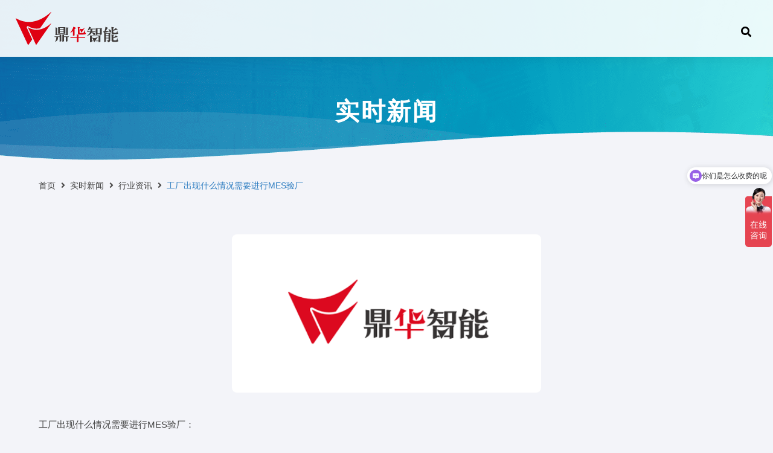

--- FILE ---
content_type: text/html; charset=UTF-8
request_url: https://www.digihua.com/mes_fi4/
body_size: 46836
content:
<!DOCTYPE html>
<html dir="ltr" lang="zh-CN"
	prefix="og: https://ogp.me/ns#" >
<head>
<meta charset="UTF-8">
<meta name="viewport" content="width=device-width, initial-scale=1">
<link rel="profile" href="https://gmpg.org/xfn/11">

<title>工厂出现什么情况需要进行MES验厂-鼎华智能</title>

		<!-- All in One SEO Pro 4.2.4.1 - aioseo.com -->
		<meta name="description" content="工厂出现什么情况需要进行MES验厂" />
		<meta name="robots" content="max-image-preview:large" />
		<meta name="keywords" content="工厂出现什么情况需要进行mes验厂" />
		<link rel="canonical" href="https://www.digihua.com/mes_fi4/" />
		<meta name="generator" content="All in One SEO Pro (AIOSEO) 4.2.4.1 " />
		<meta property="og:locale" content="zh_CN" />
		<meta property="og:site_name" content="鼎华智能|MES系统|APS系统|质量管理系统|设备整合|移动报工 | 在工业4.0浪潮下，协助企业数字转型，以智能制造与工厂管理方案，协助企业生产改善，以精实生产达到降低成本、提升效率、提升品质、减少库存、企业创新、搭配可视化广告牌与设备整合方案，协助企业永续经营提升利润与竞争力" />
		<meta property="og:type" content="article" />
		<meta property="og:title" content="工厂出现什么情况需要进行MES验厂-鼎华智能" />
		<meta property="og:description" content="工厂出现什么情况需要进行MES验厂" />
		<meta property="og:url" content="https://www.digihua.com/mes_fi4/" />
		<meta property="og:image" content="https://www.digihua.com/wp-content/uploads/2023/03/鼎華智能簡.png" />
		<meta property="og:image:secure_url" content="https://www.digihua.com/wp-content/uploads/2023/03/鼎華智能簡.png" />
		<meta property="og:image:width" content="484" />
		<meta property="og:image:height" content="247" />
		<meta property="article:published_time" content="2023-08-14T09:32:57+00:00" />
		<meta property="article:modified_time" content="2023-09-12T09:43:00+00:00" />
		<meta name="twitter:card" content="summary" />
		<meta name="twitter:title" content="工厂出现什么情况需要进行MES验厂-鼎华智能" />
		<meta name="twitter:description" content="工厂出现什么情况需要进行MES验厂" />
		<meta name="twitter:image" content="https://www.digihua.com/wp-content/uploads/2023/03/鼎華智能簡.png" />
		<script type="application/ld+json" class="aioseo-schema">
			{"@context":"https:\/\/schema.org","@graph":[{"@type":"WebSite","@id":"https:\/\/www.digihua.com\/#website","url":"https:\/\/www.digihua.com\/","name":"\u9f0e\u534e\u667a\u80fd|MES\u7cfb\u7edf|APS\u7cfb\u7edf|\u8d28\u91cf\u7ba1\u7406\u7cfb\u7edf|\u8bbe\u5907\u6574\u5408|\u79fb\u52a8\u62a5\u5de5","description":"\u5728\u5de5\u4e1a4.0\u6d6a\u6f6e\u4e0b\uff0c\u534f\u52a9\u4f01\u4e1a\u6570\u5b57\u8f6c\u578b\uff0c\u4ee5\u667a\u80fd\u5236\u9020\u4e0e\u5de5\u5382\u7ba1\u7406\u65b9\u6848\uff0c\u534f\u52a9\u4f01\u4e1a\u751f\u4ea7\u6539\u5584\uff0c\u4ee5\u7cbe\u5b9e\u751f\u4ea7\u8fbe\u5230\u964d\u4f4e\u6210\u672c\u3001\u63d0\u5347\u6548\u7387\u3001\u63d0\u5347\u54c1\u8d28\u3001\u51cf\u5c11\u5e93\u5b58\u3001\u4f01\u4e1a\u521b\u65b0\u3001\u642d\u914d\u53ef\u89c6\u5316\u5e7f\u544a\u724c\u4e0e\u8bbe\u5907\u6574\u5408\u65b9\u6848\uff0c\u534f\u52a9\u4f01\u4e1a\u6c38\u7eed\u7ecf\u8425\u63d0\u5347\u5229\u6da6\u4e0e\u7ade\u4e89\u529b","inLanguage":"zh-CN","publisher":{"@id":"https:\/\/www.digihua.com\/#organization"}},{"@type":"Organization","@id":"https:\/\/www.digihua.com\/#organization","name":"\u9f0e\u534e-\u667a\u80fd\u5de5\u5382\u6570\u5b57\u5316\u89e3\u51b3\u65b9\u6848\u4f9b\u5e94\u5546","url":"https:\/\/www.digihua.com\/","logo":{"@type":"ImageObject","@id":"https:\/\/www.digihua.com\/#organizationLogo","url":"https:\/\/www.digihua.com\/wp-content\/uploads\/2022\/12\/digihua-logo-cn-thumbnail-01.jpg","width":1200,"height":630,"caption":"\u9f0e\u534e\u667a\u80fd|MES\u7cfb\u7edf|APS\u7cfb\u7edf|\u8d28\u91cf\u7ba1\u7406\u7cfb\u7edf|\u8bbe\u5907\u6574\u5408|\u79fb\u52a8\u62a5\u5de5"},"image":{"@id":"https:\/\/www.digihua.com\/#organizationLogo"}},{"@type":"BreadcrumbList","@id":"https:\/\/www.digihua.com\/mes_fi4\/#breadcrumblist","itemListElement":[{"@type":"ListItem","@id":"https:\/\/www.digihua.com\/#listItem","position":1,"item":{"@type":"WebPage","@id":"https:\/\/www.digihua.com\/","name":"Home","description":"\u9f0e\u534e\u667a\u80fd\u534f\u52a9\u4f01\u4e1a\u6570\u5b57\u8f6c\u578b\uff0c\u4ee5\u667a\u80fd\u5236\u9020\u4e0e\u5de5\u5382\u7ba1\u7406\u65b9\u6848\uff0c\u534f\u52a9\u4f01\u4e1a\u751f\u4ea7\u6539\u5584\uff0c\u4ee5\u7cbe\u5b9e\u751f\u4ea7\u8fbe\u5230\u964d\u4f4e\u6210\u672c\u3001\u63d0\u5347\u6548\u7387\u3001\u63d0\u5347\u54c1\u8d28\u3001\u51cf\u5c11\u5e93\u5b58\u3001\u4f01\u4e1a\u521b\u65b0\u3001\u642d\u914d\u53ef\u89c6\u5316\u5e7f\u544a\u724c\u4e0e\u8bbe\u5907\u6574\u5408\u65b9\u6848\u3002\u516c\u53f8\u4e3b\u8981\u63d0\u4f9bMES\u8f6f\u4ef6\u3001APS\u8f6f\u4ef6\u3001\u8f66\u95f4\u5236\u9020\u6267\u884c\u7cfb\u7edf\u3001MOM\u7cfb\u7edf\u3001SMT\u9632\u9519\u3001MES\u9a8c\u5382\u3001\u9ad8\u7ea7\u6392\u4ea7\u3001\u79fb\u52a8\u751f\u4ea7\u62a5\u5de5\u3001\u7269\u6599\u8ffd\u6eaf\u3001\u8bbe\u5907\u6570\u636e\u91c7\u96c6\u7b49\u4ea7\u54c1\u3002","url":"https:\/\/www.digihua.com\/"},"nextItem":"https:\/\/www.digihua.com\/mes_fi4\/#listItem"},{"@type":"ListItem","@id":"https:\/\/www.digihua.com\/mes_fi4\/#listItem","position":2,"item":{"@type":"WebPage","@id":"https:\/\/www.digihua.com\/mes_fi4\/","name":"\u5de5\u5382\u51fa\u73b0\u4ec0\u4e48\u60c5\u51b5\u9700\u8981\u8fdb\u884cMES\u9a8c\u5382","description":"\u5de5\u5382\u51fa\u73b0\u4ec0\u4e48\u60c5\u51b5\u9700\u8981\u8fdb\u884cMES\u9a8c\u5382","url":"https:\/\/www.digihua.com\/mes_fi4\/"},"previousItem":"https:\/\/www.digihua.com\/#listItem"}]},{"@type":"Person","@id":"https:\/\/www.digihua.com\/author\/dhseo\/#author","url":"https:\/\/www.digihua.com\/author\/dhseo\/","name":"DHSEO","image":{"@type":"ImageObject","@id":"https:\/\/www.digihua.com\/mes_fi4\/#authorImage","url":"https:\/\/secure.gravatar.com\/avatar\/87a1c02f3f0c2131af3f934e8d93bc3f?s=96&d=mm&r=g","width":96,"height":96,"caption":"DHSEO"}},{"@type":"WebPage","@id":"https:\/\/www.digihua.com\/mes_fi4\/#webpage","url":"https:\/\/www.digihua.com\/mes_fi4\/","name":"\u5de5\u5382\u51fa\u73b0\u4ec0\u4e48\u60c5\u51b5\u9700\u8981\u8fdb\u884cMES\u9a8c\u5382-\u9f0e\u534e\u667a\u80fd","description":"\u5de5\u5382\u51fa\u73b0\u4ec0\u4e48\u60c5\u51b5\u9700\u8981\u8fdb\u884cMES\u9a8c\u5382","inLanguage":"zh-CN","isPartOf":{"@id":"https:\/\/www.digihua.com\/#website"},"breadcrumb":{"@id":"https:\/\/www.digihua.com\/mes_fi4\/#breadcrumblist"},"author":"https:\/\/www.digihua.com\/author\/dhseo\/#author","creator":"https:\/\/www.digihua.com\/author\/dhseo\/#author","image":{"@type":"ImageObject","@id":"https:\/\/www.digihua.com\/#mainImage","url":"https:\/\/www.digihua.com\/wp-content\/uploads\/2023\/03\/\u9f0e\u83ef\u667a\u80fd\u7c21.png","width":484,"height":247,"caption":"\u9f0e\u534e\u667a\u80fd"},"primaryImageOfPage":{"@id":"https:\/\/www.digihua.com\/mes_fi4\/#mainImage"},"datePublished":"2023-08-14T09:32:57+08:00","dateModified":"2023-09-12T09:43:00+08:00"},{"@type":"Article","@id":"https:\/\/www.digihua.com\/mes_fi4\/#article","name":"\u5de5\u5382\u51fa\u73b0\u4ec0\u4e48\u60c5\u51b5\u9700\u8981\u8fdb\u884cMES\u9a8c\u5382-\u9f0e\u534e\u667a\u80fd","description":"\u5de5\u5382\u51fa\u73b0\u4ec0\u4e48\u60c5\u51b5\u9700\u8981\u8fdb\u884cMES\u9a8c\u5382","inLanguage":"zh-CN","headline":"\u5de5\u5382\u51fa\u73b0\u4ec0\u4e48\u60c5\u51b5\u9700\u8981\u8fdb\u884cMES\u9a8c\u5382","author":{"@id":"https:\/\/www.digihua.com\/author\/dhseo\/#author"},"publisher":{"@id":"https:\/\/www.digihua.com\/#organization"},"datePublished":"2023-08-14T09:32:57+08:00","dateModified":"2023-09-12T09:43:00+08:00","articleSection":"\u884c\u4e1a\u8d44\u8baf","mainEntityOfPage":{"@id":"https:\/\/www.digihua.com\/mes_fi4\/#webpage"},"isPartOf":{"@id":"https:\/\/www.digihua.com\/mes_fi4\/#webpage"},"image":{"@type":"ImageObject","@id":"https:\/\/www.digihua.com\/#articleImage","url":"https:\/\/www.digihua.com\/wp-content\/uploads\/2023\/03\/\u9f0e\u83ef\u667a\u80fd\u7c21.png","width":484,"height":247,"caption":"\u9f0e\u534e\u667a\u80fd"}}]}
		</script>
		<!-- All in One SEO Pro -->

<link rel='dns-prefetch' href='//hcaptcha.com' />

<link rel="alternate" type="application/rss+xml" title="鼎华智能|MES系统|APS系统|质量管理系统|设备整合|移动报工 &raquo; Feed" href="https://www.digihua.com/feed/" />
<style>
img.wp-smiley,
img.emoji {
	display: inline !important;
	border: none !important;
	box-shadow: none !important;
	height: 1em !important;
	width: 1em !important;
	margin: 0 0.07em !important;
	vertical-align: -0.1em !important;
	background: none !important;
	padding: 0 !important;
}
</style>
	<link rel='stylesheet' id='pt-cv-public-style-css'  href='https://www.digihua.com/wp-content/plugins/content-views-query-and-display-post-page/public/assets/css/cv.css?ver=2.4.0.7' media='all' />
<link rel='stylesheet' id='pt-cv-public-pro-style-css'  href='https://www.digihua.com/wp-content/plugins/pt-content-views-pro/public/assets/css/cvpro.min.css?ver=5.8.8.2' media='all' />
<link rel='stylesheet' id='jet-menu-astra-css'  href='https://www.digihua.com/wp-content/plugins/jet-menu/integration/themes/astra/assets/css/style.css?ver=2.2.3' media='all' />
<link rel='stylesheet' id='astra-theme-css-css'  href='https://www.digihua.com/wp-content/themes/astra/assets/css/minified/style.min.css?ver=3.9.1' media='all' />
<style id='astra-theme-css-inline-css'>
.ast-no-sidebar .entry-content .alignfull {margin-left: calc( -50vw + 50%);margin-right: calc( -50vw + 50%);max-width: 100vw;width: 100vw;}.ast-no-sidebar .entry-content .alignwide {margin-left: calc(-41vw + 50%);margin-right: calc(-41vw + 50%);max-width: unset;width: unset;}.ast-no-sidebar .entry-content .alignfull .alignfull,.ast-no-sidebar .entry-content .alignfull .alignwide,.ast-no-sidebar .entry-content .alignwide .alignfull,.ast-no-sidebar .entry-content .alignwide .alignwide,.ast-no-sidebar .entry-content .wp-block-column .alignfull,.ast-no-sidebar .entry-content .wp-block-column .alignwide{width: 100%;margin-left: auto;margin-right: auto;}.wp-block-gallery,.blocks-gallery-grid {margin: 0;}.wp-block-separator {max-width: 100px;}.wp-block-separator.is-style-wide,.wp-block-separator.is-style-dots {max-width: none;}.entry-content .has-2-columns .wp-block-column:first-child {padding-right: 10px;}.entry-content .has-2-columns .wp-block-column:last-child {padding-left: 10px;}@media (max-width: 782px) {.entry-content .wp-block-columns .wp-block-column {flex-basis: 100%;}.entry-content .has-2-columns .wp-block-column:first-child {padding-right: 0;}.entry-content .has-2-columns .wp-block-column:last-child {padding-left: 0;}}body .entry-content .wp-block-latest-posts {margin-left: 0;}body .entry-content .wp-block-latest-posts li {list-style: none;}.ast-no-sidebar .ast-container .entry-content .wp-block-latest-posts {margin-left: 0;}.ast-header-break-point .entry-content .alignwide {margin-left: auto;margin-right: auto;}.entry-content .blocks-gallery-item img {margin-bottom: auto;}.wp-block-pullquote {border-top: 4px solid #555d66;border-bottom: 4px solid #555d66;color: #40464d;}:root{--ast-container-default-xlg-padding:6.67em;--ast-container-default-lg-padding:5.67em;--ast-container-default-slg-padding:4.34em;--ast-container-default-md-padding:3.34em;--ast-container-default-sm-padding:6.67em;--ast-container-default-xs-padding:2.4em;--ast-container-default-xxs-padding:1.4em;}html{font-size:93.75%;}a,.page-title{color:var(--ast-global-color-5);}a:hover,a:focus{color:var(--ast-global-color-5);}body,button,input,select,textarea,.ast-button,.ast-custom-button{font-family:-apple-system,BlinkMacSystemFont,Segoe UI,Roboto,Oxygen-Sans,Ubuntu,Cantarell,Helvetica Neue,sans-serif;font-weight:inherit;font-size:15px;font-size:1rem;}blockquote{color:#010000;}.site-title{font-size:35px;font-size:2.3333333333333rem;display:block;}.ast-archive-description .ast-archive-title{font-size:40px;font-size:2.6666666666667rem;}.site-header .site-description{font-size:15px;font-size:1rem;display:none;}.entry-title{font-size:30px;font-size:2rem;}h1,.entry-content h1{font-size:40px;font-size:2.6666666666667rem;}h2,.entry-content h2{font-size:30px;font-size:2rem;}h3,.entry-content h3{font-size:25px;font-size:1.6666666666667rem;}h4,.entry-content h4{font-size:20px;font-size:1.3333333333333rem;}h5,.entry-content h5{font-size:18px;font-size:1.2rem;}h6,.entry-content h6{font-size:15px;font-size:1rem;}.ast-single-post .entry-title,.page-title{font-size:30px;font-size:2rem;}::selection{background-color:var(--ast-global-color-0);color:#ffffff;}body,h1,.entry-title a,.entry-content h1,h2,.entry-content h2,h3,.entry-content h3,h4,.entry-content h4,h5,.entry-content h5,h6,.entry-content h6{color:#4c4b4b;}.tagcloud a:hover,.tagcloud a:focus,.tagcloud a.current-item{color:#ffffff;border-color:var(--ast-global-color-5);background-color:var(--ast-global-color-5);}input:focus,input[type="text"]:focus,input[type="email"]:focus,input[type="url"]:focus,input[type="password"]:focus,input[type="reset"]:focus,input[type="search"]:focus,textarea:focus{border-color:var(--ast-global-color-5);}input[type="radio"]:checked,input[type=reset],input[type="checkbox"]:checked,input[type="checkbox"]:hover:checked,input[type="checkbox"]:focus:checked,input[type=range]::-webkit-slider-thumb{border-color:var(--ast-global-color-5);background-color:var(--ast-global-color-5);box-shadow:none;}.site-footer a:hover + .post-count,.site-footer a:focus + .post-count{background:var(--ast-global-color-5);border-color:var(--ast-global-color-5);}.single .nav-links .nav-previous,.single .nav-links .nav-next{color:var(--ast-global-color-5);}.entry-meta,.entry-meta *{line-height:1.45;color:var(--ast-global-color-5);}.entry-meta a:hover,.entry-meta a:hover *,.entry-meta a:focus,.entry-meta a:focus *,.page-links > .page-link,.page-links .page-link:hover,.post-navigation a:hover{color:var(--ast-global-color-5);}#cat option,.secondary .calendar_wrap thead a,.secondary .calendar_wrap thead a:visited{color:var(--ast-global-color-5);}.secondary .calendar_wrap #today,.ast-progress-val span{background:var(--ast-global-color-5);}.secondary a:hover + .post-count,.secondary a:focus + .post-count{background:var(--ast-global-color-5);border-color:var(--ast-global-color-5);}.calendar_wrap #today > a{color:#ffffff;}.page-links .page-link,.single .post-navigation a{color:var(--ast-global-color-5);}.widget-title{font-size:21px;font-size:1.4rem;color:#4c4b4b;}.single .ast-author-details .author-title{color:var(--ast-global-color-5);}.main-header-menu .menu-link,.ast-header-custom-item a{color:#4c4b4b;}.main-header-menu .menu-item:hover > .menu-link,.main-header-menu .menu-item:hover > .ast-menu-toggle,.main-header-menu .ast-masthead-custom-menu-items a:hover,.main-header-menu .menu-item.focus > .menu-link,.main-header-menu .menu-item.focus > .ast-menu-toggle,.main-header-menu .current-menu-item > .menu-link,.main-header-menu .current-menu-ancestor > .menu-link,.main-header-menu .current-menu-item > .ast-menu-toggle,.main-header-menu .current-menu-ancestor > .ast-menu-toggle{color:var(--ast-global-color-5);}.header-main-layout-3 .ast-main-header-bar-alignment{margin-right:auto;}.header-main-layout-2 .site-header-section-left .ast-site-identity{text-align:left;}.ast-logo-title-inline .site-logo-img{padding-right:1em;}.site-logo-img img{ transition:all 0.2s linear;}.ast-header-break-point .ast-mobile-menu-buttons-minimal.menu-toggle{background:transparent;color:var(--ast-global-color-0);}.ast-header-break-point .ast-mobile-menu-buttons-outline.menu-toggle{background:transparent;border:1px solid var(--ast-global-color-0);color:var(--ast-global-color-0);}.ast-header-break-point .ast-mobile-menu-buttons-fill.menu-toggle{background:var(--ast-global-color-0);}.ast-page-builder-template .hentry {margin: 0;}.ast-page-builder-template .site-content > .ast-container {max-width: 100%;padding: 0;}.ast-page-builder-template .site-content #primary {padding: 0;margin: 0;}.ast-page-builder-template .no-results {text-align: center;margin: 4em auto;}.ast-page-builder-template .ast-pagination {padding: 2em;}.ast-page-builder-template .entry-header.ast-no-title.ast-no-thumbnail {margin-top: 0;}.ast-page-builder-template .entry-header.ast-header-without-markup {margin-top: 0;margin-bottom: 0;}.ast-page-builder-template .entry-header.ast-no-title.ast-no-meta {margin-bottom: 0;}.ast-page-builder-template.single .post-navigation {padding-bottom: 2em;}.ast-page-builder-template.single-post .site-content > .ast-container {max-width: 100%;}.ast-page-builder-template .entry-header {margin-top: 4em;margin-left: auto;margin-right: auto;padding-left: 20px;padding-right: 20px;}.single.ast-page-builder-template .entry-header {padding-left: 20px;padding-right: 20px;}.ast-page-builder-template .ast-archive-description {margin: 4em auto 0;padding-left: 20px;padding-right: 20px;}.ast-page-builder-template.ast-no-sidebar .entry-content .alignwide {margin-left: 0;margin-right: 0;}.footer-adv .footer-adv-overlay{border-top-style:solid;border-top-color:#7a7a7a;}.wp-block-buttons.aligncenter{justify-content:center;}@media (max-width:782px){.entry-content .wp-block-columns .wp-block-column{margin-left:0px;}}.wp-block-image.aligncenter{margin-left:auto;margin-right:auto;}.wp-block-table.aligncenter{margin-left:auto;margin-right:auto;}@media (max-width:921px){.ast-separate-container #primary,.ast-separate-container #secondary{padding:1.5em 0;}#primary,#secondary{padding:1.5em 0;margin:0;}.ast-left-sidebar #content > .ast-container{display:flex;flex-direction:column-reverse;width:100%;}.ast-separate-container .ast-article-post,.ast-separate-container .ast-article-single{padding:1.5em 2.14em;}.ast-author-box img.avatar{margin:20px 0 0 0;}}@media (min-width:922px){.ast-separate-container.ast-right-sidebar #primary,.ast-separate-container.ast-left-sidebar #primary{border:0;}.search-no-results.ast-separate-container #primary{margin-bottom:4em;}}.wp-block-button .wp-block-button__link{color:#ffffff;}.wp-block-button .wp-block-button__link:hover,.wp-block-button .wp-block-button__link:focus{color:#ffffff;background-color:var(--ast-global-color-5);border-color:var(--ast-global-color-5);}.wp-block-button .wp-block-button__link{border-top-width:0;border-right-width:0;border-left-width:0;border-bottom-width:0;border-color:var(--ast-global-color-0);background-color:var(--ast-global-color-0);color:#ffffff;font-family:inherit;font-weight:inherit;line-height:1;border-radius:2px;padding-top:10px;padding-right:40px;padding-bottom:10px;padding-left:40px;}.menu-toggle,button,.ast-button,.ast-custom-button,.button,input#submit,input[type="button"],input[type="submit"],input[type="reset"]{border-style:solid;border-top-width:0;border-right-width:0;border-left-width:0;border-bottom-width:0;color:#ffffff;border-color:var(--ast-global-color-0);background-color:var(--ast-global-color-0);border-radius:2px;padding-top:10px;padding-right:40px;padding-bottom:10px;padding-left:40px;font-family:inherit;font-weight:inherit;line-height:1;}button:focus,.menu-toggle:hover,button:hover,.ast-button:hover,.ast-custom-button:hover .button:hover,.ast-custom-button:hover ,input[type=reset]:hover,input[type=reset]:focus,input#submit:hover,input#submit:focus,input[type="button"]:hover,input[type="button"]:focus,input[type="submit"]:hover,input[type="submit"]:focus{color:#ffffff;background-color:var(--ast-global-color-5);border-color:var(--ast-global-color-5);}@media (min-width:544px){.ast-container{max-width:100%;}}@media (max-width:544px){.ast-separate-container .ast-article-post,.ast-separate-container .ast-article-single,.ast-separate-container .comments-title,.ast-separate-container .ast-archive-description{padding:1.5em 1em;}.ast-separate-container #content .ast-container{padding-left:0.54em;padding-right:0.54em;}.ast-separate-container .ast-comment-list li.depth-1{padding:1.5em 1em;margin-bottom:1.5em;}.ast-separate-container .ast-comment-list .bypostauthor{padding:.5em;}.ast-search-menu-icon.ast-dropdown-active .search-field{width:170px;}.site-branding img,.site-header .site-logo-img .custom-logo-link img{max-width:100%;}}@media (max-width:921px){.ast-mobile-header-stack .main-header-bar .ast-search-menu-icon{display:inline-block;}.ast-header-break-point.ast-header-custom-item-outside .ast-mobile-header-stack .main-header-bar .ast-search-icon{margin:0;}.ast-comment-avatar-wrap img{max-width:2.5em;}.ast-separate-container .ast-comment-list li.depth-1{padding:1.5em 2.14em;}.ast-separate-container .comment-respond{padding:2em 2.14em;}.ast-comment-meta{padding:0 1.8888em 1.3333em;}}.ast-no-sidebar.ast-separate-container .entry-content .alignfull {margin-left: -6.67em;margin-right: -6.67em;width: auto;}@media (max-width: 1200px) {.ast-no-sidebar.ast-separate-container .entry-content .alignfull {margin-left: -2.4em;margin-right: -2.4em;}}@media (max-width: 768px) {.ast-no-sidebar.ast-separate-container .entry-content .alignfull {margin-left: -2.14em;margin-right: -2.14em;}}@media (max-width: 544px) {.ast-no-sidebar.ast-separate-container .entry-content .alignfull {margin-left: -1em;margin-right: -1em;}}.ast-no-sidebar.ast-separate-container .entry-content .alignwide {margin-left: -20px;margin-right: -20px;}.ast-no-sidebar.ast-separate-container .entry-content .wp-block-column .alignfull,.ast-no-sidebar.ast-separate-container .entry-content .wp-block-column .alignwide {margin-left: auto;margin-right: auto;width: 100%;}@media (max-width:921px){.site-title{display:block;}.ast-archive-description .ast-archive-title{font-size:40px;}.site-header .site-description{display:none;}.entry-title{font-size:30px;}h1,.entry-content h1{font-size:30px;}h2,.entry-content h2{font-size:25px;}h3,.entry-content h3{font-size:20px;}.ast-single-post .entry-title,.page-title{font-size:30px;}}@media (max-width:544px){.site-title{display:block;}.ast-archive-description .ast-archive-title{font-size:40px;}.site-header .site-description{display:none;}.entry-title{font-size:30px;}h1,.entry-content h1{font-size:30px;}h2,.entry-content h2{font-size:25px;}h3,.entry-content h3{font-size:20px;}.ast-single-post .entry-title,.page-title{font-size:30px;}}@media (max-width:921px){html{font-size:85.5%;}}@media (max-width:544px){html{font-size:85.5%;}}@media (min-width:922px){.ast-container{max-width:1240px;}}@font-face {font-family: "Astra";src: url(https://www.digihua.com/wp-content/themes/astra/assets/fonts/astra.woff) format("woff"),url(https://www.digihua.com/wp-content/themes/astra/assets/fonts/astra.ttf) format("truetype"),url(https://www.digihua.com/wp-content/themes/astra/assets/fonts/astra.svg#astra) format("svg");font-weight: normal;font-style: normal;font-display: fallback;}@media (max-width:921px) {.main-header-bar .main-header-bar-navigation{display:none;}}.ast-desktop .main-header-menu.submenu-with-border .sub-menu,.ast-desktop .main-header-menu.submenu-with-border .astra-full-megamenu-wrapper{border-color:var(--ast-global-color-0);}.ast-desktop .main-header-menu.submenu-with-border .sub-menu{border-top-width:2px;border-right-width:0px;border-left-width:0px;border-bottom-width:0px;border-style:solid;}.ast-desktop .main-header-menu.submenu-with-border .sub-menu .sub-menu{top:-2px;}.ast-desktop .main-header-menu.submenu-with-border .sub-menu .menu-link,.ast-desktop .main-header-menu.submenu-with-border .children .menu-link{border-bottom-width:0px;border-style:solid;border-color:#eaeaea;}@media (min-width:922px){.main-header-menu .sub-menu .menu-item.ast-left-align-sub-menu:hover > .sub-menu,.main-header-menu .sub-menu .menu-item.ast-left-align-sub-menu.focus > .sub-menu{margin-left:-0px;}}.ast-small-footer{border-top-style:solid;border-top-width:1px;border-top-color:#7a7a7a;}.ast-small-footer-wrap{text-align:center;}.ast-header-break-point.ast-header-custom-item-inside .main-header-bar .main-header-bar-navigation .ast-search-icon {display: none;}.ast-header-break-point.ast-header-custom-item-inside .main-header-bar .ast-search-menu-icon .search-form {padding: 0;display: block;overflow: hidden;}.ast-header-break-point .ast-header-custom-item .widget:last-child {margin-bottom: 1em;}.ast-header-custom-item .widget {margin: 0.5em;display: inline-block;vertical-align: middle;}.ast-header-custom-item .widget p {margin-bottom: 0;}.ast-header-custom-item .widget li {width: auto;}.ast-header-custom-item-inside .button-custom-menu-item .menu-link {display: none;}.ast-header-custom-item-inside.ast-header-break-point .button-custom-menu-item .ast-custom-button-link {display: none;}.ast-header-custom-item-inside.ast-header-break-point .button-custom-menu-item .menu-link {display: block;}.ast-header-break-point.ast-header-custom-item-outside .main-header-bar .ast-search-icon {margin-right: 1em;}.ast-header-break-point.ast-header-custom-item-inside .main-header-bar .ast-search-menu-icon .search-field,.ast-header-break-point.ast-header-custom-item-inside .main-header-bar .ast-search-menu-icon.ast-inline-search .search-field {width: 100%;padding-right: 5.5em;}.ast-header-break-point.ast-header-custom-item-inside .main-header-bar .ast-search-menu-icon .search-submit {display: block;position: absolute;height: 100%;top: 0;right: 0;padding: 0 1em;border-radius: 0;}.ast-header-break-point .ast-header-custom-item .ast-masthead-custom-menu-items {padding-left: 20px;padding-right: 20px;margin-bottom: 1em;margin-top: 1em;}.ast-header-custom-item-inside.ast-header-break-point .button-custom-menu-item {padding-left: 0;padding-right: 0;margin-top: 0;margin-bottom: 0;}.astra-icon-down_arrow::after {content: "\e900";font-family: Astra;}.astra-icon-close::after {content: "\e5cd";font-family: Astra;}.astra-icon-drag_handle::after {content: "\e25d";font-family: Astra;}.astra-icon-format_align_justify::after {content: "\e235";font-family: Astra;}.astra-icon-menu::after {content: "\e5d2";font-family: Astra;}.astra-icon-reorder::after {content: "\e8fe";font-family: Astra;}.astra-icon-search::after {content: "\e8b6";font-family: Astra;}.astra-icon-zoom_in::after {content: "\e56b";font-family: Astra;}.astra-icon-check-circle::after {content: "\e901";font-family: Astra;}.astra-icon-shopping-cart::after {content: "\f07a";font-family: Astra;}.astra-icon-shopping-bag::after {content: "\f290";font-family: Astra;}.astra-icon-shopping-basket::after {content: "\f291";font-family: Astra;}.astra-icon-circle-o::after {content: "\e903";font-family: Astra;}.astra-icon-certificate::after {content: "\e902";font-family: Astra;}blockquote {padding: 1.2em;}:root .has-ast-global-color-0-color{color:var(--ast-global-color-0);}:root .has-ast-global-color-0-background-color{background-color:var(--ast-global-color-0);}:root .wp-block-button .has-ast-global-color-0-color{color:var(--ast-global-color-0);}:root .wp-block-button .has-ast-global-color-0-background-color{background-color:var(--ast-global-color-0);}:root .has-ast-global-color-1-color{color:var(--ast-global-color-1);}:root .has-ast-global-color-1-background-color{background-color:var(--ast-global-color-1);}:root .wp-block-button .has-ast-global-color-1-color{color:var(--ast-global-color-1);}:root .wp-block-button .has-ast-global-color-1-background-color{background-color:var(--ast-global-color-1);}:root .has-ast-global-color-2-color{color:var(--ast-global-color-2);}:root .has-ast-global-color-2-background-color{background-color:var(--ast-global-color-2);}:root .wp-block-button .has-ast-global-color-2-color{color:var(--ast-global-color-2);}:root .wp-block-button .has-ast-global-color-2-background-color{background-color:var(--ast-global-color-2);}:root .has-ast-global-color-3-color{color:var(--ast-global-color-3);}:root .has-ast-global-color-3-background-color{background-color:var(--ast-global-color-3);}:root .wp-block-button .has-ast-global-color-3-color{color:var(--ast-global-color-3);}:root .wp-block-button .has-ast-global-color-3-background-color{background-color:var(--ast-global-color-3);}:root .has-ast-global-color-4-color{color:var(--ast-global-color-4);}:root .has-ast-global-color-4-background-color{background-color:var(--ast-global-color-4);}:root .wp-block-button .has-ast-global-color-4-color{color:var(--ast-global-color-4);}:root .wp-block-button .has-ast-global-color-4-background-color{background-color:var(--ast-global-color-4);}:root .has-ast-global-color-5-color{color:var(--ast-global-color-5);}:root .has-ast-global-color-5-background-color{background-color:var(--ast-global-color-5);}:root .wp-block-button .has-ast-global-color-5-color{color:var(--ast-global-color-5);}:root .wp-block-button .has-ast-global-color-5-background-color{background-color:var(--ast-global-color-5);}:root .has-ast-global-color-6-color{color:var(--ast-global-color-6);}:root .has-ast-global-color-6-background-color{background-color:var(--ast-global-color-6);}:root .wp-block-button .has-ast-global-color-6-color{color:var(--ast-global-color-6);}:root .wp-block-button .has-ast-global-color-6-background-color{background-color:var(--ast-global-color-6);}:root .has-ast-global-color-7-color{color:var(--ast-global-color-7);}:root .has-ast-global-color-7-background-color{background-color:var(--ast-global-color-7);}:root .wp-block-button .has-ast-global-color-7-color{color:var(--ast-global-color-7);}:root .wp-block-button .has-ast-global-color-7-background-color{background-color:var(--ast-global-color-7);}:root .has-ast-global-color-8-color{color:var(--ast-global-color-8);}:root .has-ast-global-color-8-background-color{background-color:var(--ast-global-color-8);}:root .wp-block-button .has-ast-global-color-8-color{color:var(--ast-global-color-8);}:root .wp-block-button .has-ast-global-color-8-background-color{background-color:var(--ast-global-color-8);}:root{--ast-global-color-0:#0170B9;--ast-global-color-1:#3a3a3a;--ast-global-color-2:#3a3a3a;--ast-global-color-3:#4B4F58;--ast-global-color-4:#F5F5F5;--ast-global-color-5:#0099e6;--ast-global-color-6:#F2F5F7;--ast-global-color-7:#424242;--ast-global-color-8:#000000;}:root {--ast-border-color : #dddddd;}.ast-breadcrumbs .trail-browse,.ast-breadcrumbs .trail-items,.ast-breadcrumbs .trail-items li{display:inline-block;margin:0;padding:0;border:none;background:inherit;text-indent:0;}.ast-breadcrumbs .trail-browse{font-size:inherit;font-style:inherit;font-weight:inherit;color:inherit;}.ast-breadcrumbs .trail-items{list-style:none;}.trail-items li::after{padding:0 0.3em;content:"\00bb";}.trail-items li:last-of-type::after{display:none;}h1,.entry-content h1,h2,.entry-content h2,h3,.entry-content h3,h4,.entry-content h4,h5,.entry-content h5,h6,.entry-content h6{color:var(--ast-global-color-2);}.elementor-template-full-width .ast-container{display:block;}@media (max-width:544px){.elementor-element .elementor-wc-products .woocommerce[class*="columns-"] ul.products li.product{width:auto;margin:0;}.elementor-element .woocommerce .woocommerce-result-count{float:none;}}.ast-header-break-point .main-header-bar{border-bottom-width:1px;}@media (min-width:922px){.main-header-bar{border-bottom-width:1px;}}.main-header-menu .menu-item,#astra-footer-menu .menu-item,.main-header-bar .ast-masthead-custom-menu-items{-js-display:flex;display:flex;-webkit-box-pack:center;-webkit-justify-content:center;-moz-box-pack:center;-ms-flex-pack:center;justify-content:center;-webkit-box-orient:vertical;-webkit-box-direction:normal;-webkit-flex-direction:column;-moz-box-orient:vertical;-moz-box-direction:normal;-ms-flex-direction:column;flex-direction:column;}.main-header-menu > .menu-item > .menu-link,#astra-footer-menu > .menu-item > .menu-link{height:100%;-webkit-box-align:center;-webkit-align-items:center;-moz-box-align:center;-ms-flex-align:center;align-items:center;-js-display:flex;display:flex;}.ast-primary-menu-disabled .main-header-bar .ast-masthead-custom-menu-items{flex:unset;}.main-header-menu .sub-menu .menu-item.menu-item-has-children > .menu-link:after{position:absolute;right:1em;top:50%;transform:translate(0,-50%) rotate(270deg);}.ast-header-break-point .main-header-bar .main-header-bar-navigation .page_item_has_children > .ast-menu-toggle::before,.ast-header-break-point .main-header-bar .main-header-bar-navigation .menu-item-has-children > .ast-menu-toggle::before,.ast-mobile-popup-drawer .main-header-bar-navigation .menu-item-has-children>.ast-menu-toggle::before,.ast-header-break-point .ast-mobile-header-wrap .main-header-bar-navigation .menu-item-has-children > .ast-menu-toggle::before{font-weight:bold;content:"\e900";font-family:Astra;text-decoration:inherit;display:inline-block;}.ast-header-break-point .main-navigation ul.sub-menu .menu-item .menu-link:before{content:"\e900";font-family:Astra;font-size:.65em;text-decoration:inherit;display:inline-block;transform:translate(0,-2px) rotateZ(270deg);margin-right:5px;}.widget_search .search-form:after{font-family:Astra;font-size:1.2em;font-weight:normal;content:"\e8b6";position:absolute;top:50%;right:15px;transform:translate(0,-50%);}.astra-search-icon::before{content:"\e8b6";font-family:Astra;font-style:normal;font-weight:normal;text-decoration:inherit;text-align:center;-webkit-font-smoothing:antialiased;-moz-osx-font-smoothing:grayscale;z-index:3;}.main-header-bar .main-header-bar-navigation .page_item_has_children > a:after,.main-header-bar .main-header-bar-navigation .menu-item-has-children > a:after,.site-header-focus-item .main-header-bar-navigation .menu-item-has-children > .menu-link:after{content:"\e900";display:inline-block;font-family:Astra;font-size:.6rem;font-weight:bold;text-rendering:auto;-webkit-font-smoothing:antialiased;-moz-osx-font-smoothing:grayscale;margin-left:10px;line-height:normal;}.ast-mobile-popup-drawer .main-header-bar-navigation .ast-submenu-expanded>.ast-menu-toggle::before{transform:rotateX(180deg);}.ast-header-break-point .main-header-bar-navigation .menu-item-has-children > .menu-link:after{display:none;}.ast-separate-container .blog-layout-1,.ast-separate-container .blog-layout-2,.ast-separate-container .blog-layout-3{background-color:transparent;background-image:none;}.ast-separate-container .ast-article-post{background-color:var(--ast-global-color-5);;background-image:none;;}@media (max-width:921px){.ast-separate-container .ast-article-post{background-color:var(--ast-global-color-5);;background-image:none;;}}@media (max-width:544px){.ast-separate-container .ast-article-post{background-color:var(--ast-global-color-5);;background-image:none;;}}.ast-separate-container .ast-article-single:not(.ast-related-post),.ast-separate-container .comments-area .comment-respond,.ast-separate-container .comments-area .ast-comment-list li,.ast-separate-container .ast-woocommerce-container,.ast-separate-container .error-404,.ast-separate-container .no-results,.single.ast-separate-container.ast-author-meta,.ast-separate-container .related-posts-title-wrapper,.ast-separate-container.ast-two-container #secondary .widget,.ast-separate-container .comments-count-wrapper,.ast-box-layout.ast-plain-container .site-content,.ast-padded-layout.ast-plain-container .site-content,.ast-separate-container .comments-area .comments-title{background-color:var(--ast-global-color-5);;background-image:none;;}@media (max-width:921px){.ast-separate-container .ast-article-single:not(.ast-related-post),.ast-separate-container .comments-area .comment-respond,.ast-separate-container .comments-area .ast-comment-list li,.ast-separate-container .ast-woocommerce-container,.ast-separate-container .error-404,.ast-separate-container .no-results,.single.ast-separate-container.ast-author-meta,.ast-separate-container .related-posts-title-wrapper,.ast-separate-container.ast-two-container #secondary .widget,.ast-separate-container .comments-count-wrapper,.ast-box-layout.ast-plain-container .site-content,.ast-padded-layout.ast-plain-container .site-content,.ast-separate-container .comments-area .comments-title{background-color:var(--ast-global-color-5);;background-image:none;;}}@media (max-width:544px){.ast-separate-container .ast-article-single:not(.ast-related-post),.ast-separate-container .comments-area .comment-respond,.ast-separate-container .comments-area .ast-comment-list li,.ast-separate-container .ast-woocommerce-container,.ast-separate-container .error-404,.ast-separate-container .no-results,.single.ast-separate-container.ast-author-meta,.ast-separate-container .related-posts-title-wrapper,.ast-separate-container.ast-two-container #secondary .widget,.ast-separate-container .comments-count-wrapper,.ast-box-layout.ast-plain-container .site-content,.ast-padded-layout.ast-plain-container .site-content,.ast-separate-container .comments-area .comments-title{background-color:var(--ast-global-color-5);;background-image:none;;}}:root{--e-global-color-astglobalcolor0:#0170B9;--e-global-color-astglobalcolor1:#3a3a3a;--e-global-color-astglobalcolor2:#3a3a3a;--e-global-color-astglobalcolor3:#4B4F58;--e-global-color-astglobalcolor4:#F5F5F5;--e-global-color-astglobalcolor5:#0099e6;--e-global-color-astglobalcolor6:#F2F5F7;--e-global-color-astglobalcolor7:#424242;--e-global-color-astglobalcolor8:#000000;}
</style>
<link rel='stylesheet' id='astra-addon-css-css'  href='https://www.digihua.com/wp-content/uploads/astra-addon/astra-addon-65571420d60733-48961224.css?ver=3.9.1' media='all' />
<style id='astra-addon-css-inline-css'>
#content:before{content:"921";position:absolute;overflow:hidden;opacity:0;visibility:hidden;}.single .ast-author-details .author-title{color:var(--ast-global-color-5);}@media (max-width:921px){.single.ast-separate-container .ast-author-meta{padding:1.5em 2.14em;}.single .ast-author-meta .post-author-avatar{margin-bottom:1em;}.ast-separate-container .ast-grid-2 .ast-article-post,.ast-separate-container .ast-grid-3 .ast-article-post,.ast-separate-container .ast-grid-4 .ast-article-post{width:100%;}.blog-layout-1 .post-content,.blog-layout-1 .ast-blog-featured-section{float:none;}.ast-separate-container .ast-article-post.remove-featured-img-padding.has-post-thumbnail .blog-layout-1 .post-content .ast-blog-featured-section:first-child .square .posted-on{margin-top:0;}.ast-separate-container .ast-article-post.remove-featured-img-padding.has-post-thumbnail .blog-layout-1 .post-content .ast-blog-featured-section:first-child .circle .posted-on{margin-top:1em;}.ast-separate-container .ast-article-post.remove-featured-img-padding .blog-layout-1 .post-content .ast-blog-featured-section:first-child .post-thumb-img-content{margin-top:-1.5em;}.ast-separate-container .ast-article-post.remove-featured-img-padding .blog-layout-1 .post-thumb-img-content{margin-left:-2.14em;margin-right:-2.14em;}.ast-separate-container .ast-article-single.remove-featured-img-padding .single-layout-1 .entry-header .post-thumb-img-content:first-child{margin-top:-1.5em;}.ast-separate-container .ast-article-single.remove-featured-img-padding .single-layout-1 .post-thumb-img-content{margin-left:-2.14em;margin-right:-2.14em;}.ast-separate-container.ast-blog-grid-2 .ast-article-post.remove-featured-img-padding.has-post-thumbnail .blog-layout-1 .post-content .ast-blog-featured-section .square .posted-on,.ast-separate-container.ast-blog-grid-3 .ast-article-post.remove-featured-img-padding.has-post-thumbnail .blog-layout-1 .post-content .ast-blog-featured-section .square .posted-on,.ast-separate-container.ast-blog-grid-4 .ast-article-post.remove-featured-img-padding.has-post-thumbnail .blog-layout-1 .post-content .ast-blog-featured-section .square .posted-on{margin-left:-1.5em;margin-right:-1.5em;}.ast-separate-container.ast-blog-grid-2 .ast-article-post.remove-featured-img-padding.has-post-thumbnail .blog-layout-1 .post-content .ast-blog-featured-section .circle .posted-on,.ast-separate-container.ast-blog-grid-3 .ast-article-post.remove-featured-img-padding.has-post-thumbnail .blog-layout-1 .post-content .ast-blog-featured-section .circle .posted-on,.ast-separate-container.ast-blog-grid-4 .ast-article-post.remove-featured-img-padding.has-post-thumbnail .blog-layout-1 .post-content .ast-blog-featured-section .circle .posted-on{margin-left:-0.5em;margin-right:-0.5em;}.ast-separate-container.ast-blog-grid-2 .ast-article-post.remove-featured-img-padding.has-post-thumbnail .blog-layout-1 .post-content .ast-blog-featured-section:first-child .square .posted-on,.ast-separate-container.ast-blog-grid-3 .ast-article-post.remove-featured-img-padding.has-post-thumbnail .blog-layout-1 .post-content .ast-blog-featured-section:first-child .square .posted-on,.ast-separate-container.ast-blog-grid-4 .ast-article-post.remove-featured-img-padding.has-post-thumbnail .blog-layout-1 .post-content .ast-blog-featured-section:first-child .square .posted-on{margin-top:0;}.ast-separate-container.ast-blog-grid-2 .ast-article-post.remove-featured-img-padding.has-post-thumbnail .blog-layout-1 .post-content .ast-blog-featured-section:first-child .circle .posted-on,.ast-separate-container.ast-blog-grid-3 .ast-article-post.remove-featured-img-padding.has-post-thumbnail .blog-layout-1 .post-content .ast-blog-featured-section:first-child .circle .posted-on,.ast-separate-container.ast-blog-grid-4 .ast-article-post.remove-featured-img-padding.has-post-thumbnail .blog-layout-1 .post-content .ast-blog-featured-section:first-child .circle .posted-on{margin-top:1em;}.ast-separate-container.ast-blog-grid-2 .ast-article-post.remove-featured-img-padding .blog-layout-1 .post-content .ast-blog-featured-section:first-child .post-thumb-img-content,.ast-separate-container.ast-blog-grid-3 .ast-article-post.remove-featured-img-padding .blog-layout-1 .post-content .ast-blog-featured-section:first-child .post-thumb-img-content,.ast-separate-container.ast-blog-grid-4 .ast-article-post.remove-featured-img-padding .blog-layout-1 .post-content .ast-blog-featured-section:first-child .post-thumb-img-content{margin-top:-1.5em;}.ast-separate-container.ast-blog-grid-2 .ast-article-post.remove-featured-img-padding .blog-layout-1 .post-thumb-img-content,.ast-separate-container.ast-blog-grid-3 .ast-article-post.remove-featured-img-padding .blog-layout-1 .post-thumb-img-content,.ast-separate-container.ast-blog-grid-4 .ast-article-post.remove-featured-img-padding .blog-layout-1 .post-thumb-img-content{margin-left:-1.5em;margin-right:-1.5em;}.blog-layout-2{display:flex;flex-direction:column-reverse;}.ast-separate-container .blog-layout-3,.ast-separate-container .blog-layout-1{display:block;}.ast-plain-container .ast-grid-2 .ast-article-post,.ast-plain-container .ast-grid-3 .ast-article-post,.ast-plain-container .ast-grid-4 .ast-article-post,.ast-page-builder-template .ast-grid-2 .ast-article-post,.ast-page-builder-template .ast-grid-3 .ast-article-post,.ast-page-builder-template .ast-grid-4 .ast-article-post{width:100%;}}@media (max-width:921px){.ast-separate-container .ast-article-post.remove-featured-img-padding.has-post-thumbnail .blog-layout-1 .post-content .ast-blog-featured-section .square .posted-on{margin-top:0;margin-left:-2.14em;}.ast-separate-container .ast-article-post.remove-featured-img-padding.has-post-thumbnail .blog-layout-1 .post-content .ast-blog-featured-section .circle .posted-on{margin-top:0;margin-left:-1.14em;}}@media (min-width:922px){.ast-separate-container.ast-blog-grid-2 .ast-archive-description,.ast-separate-container.ast-blog-grid-3 .ast-archive-description,.ast-separate-container.ast-blog-grid-4 .ast-archive-description{margin-bottom:1.33333em;}.blog-layout-2.ast-no-thumb .post-content,.blog-layout-3.ast-no-thumb .post-content{width:calc(100% - 5.714285714em);}.blog-layout-2.ast-no-thumb.ast-no-date-box .post-content,.blog-layout-3.ast-no-thumb.ast-no-date-box .post-content{width:100%;}.ast-separate-container .ast-grid-2 .ast-article-post.ast-separate-posts,.ast-separate-container .ast-grid-3 .ast-article-post.ast-separate-posts,.ast-separate-container .ast-grid-4 .ast-article-post.ast-separate-posts{border-bottom:0;}.ast-separate-container .ast-grid-2 > .site-main > .ast-row,.ast-separate-container .ast-grid-3 > .site-main > .ast-row,.ast-separate-container .ast-grid-4 > .site-main > .ast-row{margin-left:0;margin-right:0;display:flex;flex-flow:row wrap;align-items:stretch;}.ast-separate-container .ast-grid-2 > .site-main > .ast-row:before,.ast-separate-container .ast-grid-2 > .site-main > .ast-row:after,.ast-separate-container .ast-grid-3 > .site-main > .ast-row:before,.ast-separate-container .ast-grid-3 > .site-main > .ast-row:after,.ast-separate-container .ast-grid-4 > .site-main > .ast-row:before,.ast-separate-container .ast-grid-4 > .site-main > .ast-row:after{flex-basis:0;width:0;}.ast-separate-container .ast-grid-2 .ast-article-post,.ast-separate-container .ast-grid-3 .ast-article-post,.ast-separate-container .ast-grid-4 .ast-article-post{display:flex;padding:0;}.ast-plain-container .ast-grid-2 > .site-main > .ast-row,.ast-plain-container .ast-grid-3 > .site-main > .ast-row,.ast-plain-container .ast-grid-4 > .site-main > .ast-row,.ast-page-builder-template .ast-grid-2 > .site-main > .ast-row,.ast-page-builder-template .ast-grid-3 > .site-main > .ast-row,.ast-page-builder-template .ast-grid-4 > .site-main > .ast-row{margin-left:-1em;margin-right:-1em;display:flex;flex-flow:row wrap;align-items:stretch;}.ast-plain-container .ast-grid-2 > .site-main > .ast-row:before,.ast-plain-container .ast-grid-2 > .site-main > .ast-row:after,.ast-plain-container .ast-grid-3 > .site-main > .ast-row:before,.ast-plain-container .ast-grid-3 > .site-main > .ast-row:after,.ast-plain-container .ast-grid-4 > .site-main > .ast-row:before,.ast-plain-container .ast-grid-4 > .site-main > .ast-row:after,.ast-page-builder-template .ast-grid-2 > .site-main > .ast-row:before,.ast-page-builder-template .ast-grid-2 > .site-main > .ast-row:after,.ast-page-builder-template .ast-grid-3 > .site-main > .ast-row:before,.ast-page-builder-template .ast-grid-3 > .site-main > .ast-row:after,.ast-page-builder-template .ast-grid-4 > .site-main > .ast-row:before,.ast-page-builder-template .ast-grid-4 > .site-main > .ast-row:after{flex-basis:0;width:0;}.ast-plain-container .ast-grid-2 .ast-article-post,.ast-plain-container .ast-grid-3 .ast-article-post,.ast-plain-container .ast-grid-4 .ast-article-post,.ast-page-builder-template .ast-grid-2 .ast-article-post,.ast-page-builder-template .ast-grid-3 .ast-article-post,.ast-page-builder-template .ast-grid-4 .ast-article-post{display:flex;}.ast-plain-container .ast-grid-2 .ast-article-post:last-child,.ast-plain-container .ast-grid-3 .ast-article-post:last-child,.ast-plain-container .ast-grid-4 .ast-article-post:last-child,.ast-page-builder-template .ast-grid-2 .ast-article-post:last-child,.ast-page-builder-template .ast-grid-3 .ast-article-post:last-child,.ast-page-builder-template .ast-grid-4 .ast-article-post:last-child{margin-bottom:2.5em;}.single .ast-author-meta .ast-author-details{display:flex;}}@media (min-width:922px){.single .post-author-avatar,.single .post-author-bio{float:left;clear:right;}.single .ast-author-meta .post-author-avatar{margin-right:1.33333em;}.single .ast-author-meta .about-author-title-wrapper,.single .ast-author-meta .post-author-bio{text-align:left;}.blog-layout-2 .post-content{padding-right:2em;}.blog-layout-2.ast-no-date-box.ast-no-thumb .post-content{padding-right:0;}.blog-layout-3 .post-content{padding-left:2em;}.blog-layout-3.ast-no-date-box.ast-no-thumb .post-content{padding-left:0;}.ast-separate-container .ast-grid-2 .ast-article-post.ast-separate-posts:nth-child(2n+0),.ast-separate-container .ast-grid-2 .ast-article-post.ast-separate-posts:nth-child(2n+1),.ast-separate-container .ast-grid-3 .ast-article-post.ast-separate-posts:nth-child(2n+0),.ast-separate-container .ast-grid-3 .ast-article-post.ast-separate-posts:nth-child(2n+1),.ast-separate-container .ast-grid-4 .ast-article-post.ast-separate-posts:nth-child(2n+0),.ast-separate-container .ast-grid-4 .ast-article-post.ast-separate-posts:nth-child(2n+1){padding:0 1em 0;}}@media (max-width:544px){.ast-separate-container .ast-article-post.remove-featured-img-padding.has-post-thumbnail .blog-layout-1 .post-content .ast-blog-featured-section:first-child .circle .posted-on{margin-top:0.5em;}.ast-separate-container .ast-article-post.remove-featured-img-padding .blog-layout-1 .post-thumb-img-content,.ast-separate-container .ast-article-single.remove-featured-img-padding .single-layout-1 .post-thumb-img-content,.ast-separate-container.ast-blog-grid-2 .ast-article-post.remove-featured-img-padding.has-post-thumbnail .blog-layout-1 .post-content .ast-blog-featured-section .square .posted-on,.ast-separate-container.ast-blog-grid-3 .ast-article-post.remove-featured-img-padding.has-post-thumbnail .blog-layout-1 .post-content .ast-blog-featured-section .square .posted-on,.ast-separate-container.ast-blog-grid-4 .ast-article-post.remove-featured-img-padding.has-post-thumbnail .blog-layout-1 .post-content .ast-blog-featured-section .square .posted-on{margin-left:-1em;margin-right:-1em;}.ast-separate-container.ast-blog-grid-2 .ast-article-post.remove-featured-img-padding.has-post-thumbnail .blog-layout-1 .post-content .ast-blog-featured-section .circle .posted-on,.ast-separate-container.ast-blog-grid-3 .ast-article-post.remove-featured-img-padding.has-post-thumbnail .blog-layout-1 .post-content .ast-blog-featured-section .circle .posted-on,.ast-separate-container.ast-blog-grid-4 .ast-article-post.remove-featured-img-padding.has-post-thumbnail .blog-layout-1 .post-content .ast-blog-featured-section .circle .posted-on{margin-left:-0.5em;margin-right:-0.5em;}.ast-separate-container.ast-blog-grid-2 .ast-article-post.remove-featured-img-padding.has-post-thumbnail .blog-layout-1 .post-content .ast-blog-featured-section:first-child .circle .posted-on,.ast-separate-container.ast-blog-grid-3 .ast-article-post.remove-featured-img-padding.has-post-thumbnail .blog-layout-1 .post-content .ast-blog-featured-section:first-child .circle .posted-on,.ast-separate-container.ast-blog-grid-4 .ast-article-post.remove-featured-img-padding.has-post-thumbnail .blog-layout-1 .post-content .ast-blog-featured-section:first-child .circle .posted-on{margin-top:0.5em;}.ast-separate-container.ast-blog-grid-2 .ast-article-post.remove-featured-img-padding .blog-layout-1 .post-content .ast-blog-featured-section:first-child .post-thumb-img-content,.ast-separate-container.ast-blog-grid-3 .ast-article-post.remove-featured-img-padding .blog-layout-1 .post-content .ast-blog-featured-section:first-child .post-thumb-img-content,.ast-separate-container.ast-blog-grid-4 .ast-article-post.remove-featured-img-padding .blog-layout-1 .post-content .ast-blog-featured-section:first-child .post-thumb-img-content{margin-top:-1.33333em;}.ast-separate-container.ast-blog-grid-2 .ast-article-post.remove-featured-img-padding .blog-layout-1 .post-thumb-img-content,.ast-separate-container.ast-blog-grid-3 .ast-article-post.remove-featured-img-padding .blog-layout-1 .post-thumb-img-content,.ast-separate-container.ast-blog-grid-4 .ast-article-post.remove-featured-img-padding .blog-layout-1 .post-thumb-img-content{margin-left:-1em;margin-right:-1em;}.ast-separate-container .ast-grid-2 .ast-article-post .blog-layout-1,.ast-separate-container .ast-grid-2 .ast-article-post .blog-layout-2,.ast-separate-container .ast-grid-2 .ast-article-post .blog-layout-3{padding:1.33333em 1em;}.ast-separate-container .ast-grid-3 .ast-article-post .blog-layout-1,.ast-separate-container .ast-grid-4 .ast-article-post .blog-layout-1{padding:1.33333em 1em;}.single.ast-separate-container .ast-author-meta{padding:1.5em 1em;}}@media (max-width:544px){.ast-separate-container .ast-article-post.remove-featured-img-padding.has-post-thumbnail .blog-layout-1 .post-content .ast-blog-featured-section .square .posted-on{margin-left:-1em;}.ast-separate-container .ast-article-post.remove-featured-img-padding.has-post-thumbnail .blog-layout-1 .post-content .ast-blog-featured-section .circle .posted-on{margin-left:-0.5em;}}@media (min-width:922px){.ast-hide-display-device-desktop{display:none;}}@media (min-width:545px) and (max-width:921px){.ast-hide-display-device-tablet{display:none;}}@media (max-width:544px){.ast-hide-display-device-mobile{display:none;}}.ast-article-post .ast-date-meta .posted-on,.ast-article-post .ast-date-meta .posted-on *{background:var(--ast-global-color-5);color:#ffffff;}.ast-article-post .ast-date-meta .posted-on .date-month,.ast-article-post .ast-date-meta .posted-on .date-year{color:#ffffff;}.ast-load-more:hover{color:#ffffff;border-color:var(--ast-global-color-5);background-color:var(--ast-global-color-5);}.ast-loader > div{background-color:var(--ast-global-color-5);}.ast-header-search .ast-search-menu-icon .search-field{border-radius:2px;}.ast-header-search .ast-search-menu-icon .search-submit{border-radius:2px;}.ast-header-search .ast-search-menu-icon .search-form{border-top-width:1px;border-bottom-width:1px;border-left-width:1px;border-right-width:1px;border-color:#ddd;border-radius:2px;}.footer-adv .widget-title,.footer-adv .widget-title a.rsswidget,.ast-no-widget-row .widget-title{font-family:-apple-system,BlinkMacSystemFont,Segoe UI,Roboto,Oxygen-Sans,Ubuntu,Cantarell,Helvetica Neue,sans-serif;text-transform:inherit;}.footer-adv .widget > *:not(.widget-title){font-family:-apple-system,BlinkMacSystemFont,Segoe UI,Roboto,Oxygen-Sans,Ubuntu,Cantarell,Helvetica Neue,sans-serif;}.ast-fullscreen-menu-enable.ast-header-break-point .main-header-bar-navigation .close:after,.ast-fullscreen-above-menu-enable.ast-header-break-point .ast-above-header-navigation-wrap .close:after,.ast-fullscreen-below-menu-enable.ast-header-break-point .ast-below-header-navigation-wrap .close:after{content:"\e5cd";display:inline-block;font-family:'Astra';font-size:2rem;text-rendering:auto;-webkit-font-smoothing:antialiased;-moz-osx-font-smoothing:grayscale;line-height:40px;height:40px;width:40px;text-align:center;margin:0;}.ast-flyout-above-menu-enable.ast-header-break-point .ast-above-header-navigation-wrap .close:after{content:"\e5cd";display:inline-block;font-family:'Astra';font-size:28px;text-rendering:auto;-webkit-font-smoothing:antialiased;-moz-osx-font-smoothing:grayscale;line-height:normal;}.ast-flyout-below-menu-enable.ast-header-break-point .ast-below-header-navigation-wrap .close:after{content:"\e5cd";display:inline-block;font-family:'Astra';font-size:28px;text-rendering:auto;-webkit-font-smoothing:antialiased;-moz-osx-font-smoothing:grayscale;line-height:normal;}@media (max-width:921px){.ast-flyout-menu-enable.ast-main-header-nav-open .main-header-bar,.ast-fullscreen-menu-enable.ast-main-header-nav-open .main-header-bar{padding-bottom:1.5em;}}@media (max-width:544px){.ast-flyout-menu-enable.ast-main-header-nav-open .main-header-bar,.ast-fullscreen-menu-enable.ast-main-header-nav-open .main-header-bar{padding-bottom:1em;}}@media (min-width:922px){.ast-container{max-width:1240px;}}@media (min-width:993px){.ast-container{max-width:1240px;}}@media (min-width:1201px){.ast-container{max-width:1240px;}}@media (max-width:921px){.ast-separate-container .ast-article-post,.ast-separate-container .ast-article-single,.ast-separate-container .ast-comment-list li.depth-1,.ast-separate-container .comment-respond,.single.ast-separate-container .ast-author-details,.ast-separate-container .ast-related-posts-wrap,.ast-separate-container .ast-woocommerce-container,.ast-separate-container .ast-single-related-posts-container{padding-top:1.5em;padding-bottom:1.5em;}.ast-separate-container .ast-article-post,.ast-separate-container .ast-article-single,.ast-separate-container .comments-count-wrapper,.ast-separate-container .ast-comment-list li.depth-1,.ast-separate-container .comment-respond,.ast-separate-container .related-posts-title-wrapper,.ast-separate-container .related-posts-title-wrapper,.single.ast-separate-container .ast-author-details,.single.ast-separate-container .about-author-title-wrapper,.ast-separate-container .ast-related-posts-wrap,.ast-separate-container .ast-woocommerce-container,.ast-separate-container .ast-single-related-posts-container{padding-right:2.14em;padding-left:2.14em;}.ast-separate-container.ast-right-sidebar #primary,.ast-separate-container.ast-left-sidebar #primary,.ast-separate-container #primary,.ast-plain-container #primary{margin-top:1.5em;margin-bottom:1.5em;}.ast-left-sidebar #primary,.ast-right-sidebar #primary,.ast-separate-container.ast-right-sidebar #primary,.ast-separate-container.ast-left-sidebar #primary,.ast-separate-container #primary{padding-left:0em;padding-right:0em;}.ast-no-sidebar.ast-separate-container .entry-content .alignfull{margin-right:-2.14em;margin-left:-2.14em;}}@media (max-width:544px){.ast-separate-container .ast-article-post,.ast-separate-container .ast-article-single,.ast-separate-container .ast-comment-list li.depth-1,.ast-separate-container .comment-respond,.single.ast-separate-container .ast-author-details,.ast-separate-container .ast-related-posts-wrap,.ast-separate-container .ast-woocommerce-container,.ast-separate-container .ast-single-related-posts-container{padding-top:1.5em;padding-bottom:1.5em;}.ast-separate-container .ast-article-post,.ast-separate-container .ast-article-single,.ast-separate-container .comments-count-wrapper,.ast-separate-container .ast-comment-list li.depth-1,.ast-separate-container .comment-respond,.ast-separate-container .related-posts-title-wrapper,.ast-separate-container .related-posts-title-wrapper,.single.ast-separate-container .ast-author-details,.single.ast-separate-container .about-author-title-wrapper,.ast-separate-container .ast-related-posts-wrap,.ast-separate-container .ast-woocommerce-container,.ast-separate-container .ast-single-related-posts-container{padding-right:1em;padding-left:1em;}.ast-no-sidebar.ast-separate-container .entry-content .alignfull{margin-right:-1em;margin-left:-1em;}}@media (max-width:921px){.ast-header-break-point .main-header-bar .main-header-bar-navigation .menu-item-has-children > .ast-menu-toggle{top:0px;right:calc( 20px - 0.907em );}.ast-flyout-menu-enable.ast-header-break-point .main-header-bar .main-header-bar-navigation .main-header-menu > .menu-item-has-children > .ast-menu-toggle{right:calc( 20px - 0.907em );}}@media (max-width:544px){.ast-header-break-point .header-main-layout-2 .site-branding,.ast-header-break-point .ast-mobile-header-stack .ast-mobile-menu-buttons{padding-bottom:0;}}@media (max-width:921px){.ast-separate-container.ast-two-container #secondary .widget,.ast-separate-container #secondary .widget{margin-bottom:1.5em;}}@media (max-width:921px){.ast-separate-container #primary{padding-top:0;}}@media (max-width:921px){.ast-separate-container #primary{padding-bottom:0;}}.ast-default-menu-enable.ast-main-header-nav-open.ast-header-break-point .main-header-bar,.ast-main-header-nav-open .main-header-bar{padding-bottom:0;}.ast-fullscreen-menu-enable.ast-header-break-point .main-header-bar .main-header-bar-navigation .main-header-menu > .menu-item-has-children > .ast-menu-toggle{right:0;}.ast-fullscreen-menu-enable.ast-header-break-point .main-header-bar .main-header-bar-navigation .sub-menu .menu-item-has-children > .ast-menu-toggle{right:0;}.ast-fullscreen-menu-enable.ast-header-break-point .ast-above-header-menu .sub-menu .menu-item.menu-item-has-children > .menu-link,.ast-default-menu-enable.ast-header-break-point .ast-above-header-menu .sub-menu .menu-item.menu-item-has-children > .menu-link,.ast-flyout-menu-enable.ast-header-break-point .ast-above-header-menu .sub-menu .menu-item.menu-item-has-children > .menu-link{padding-right:0;}.ast-fullscreen-menu-enable.ast-header-break-point .ast-below-header-menu .sub-menu .menu-item.menu-item-has-children > .menu-link,.ast-default-menu-enable.ast-header-break-point .ast-below-header-menu .sub-menu .menu-item.menu-item-has-children > .menu-link,.ast-flyout-menu-enable.ast-header-break-point .ast-below-header-menu .sub-menu .menu-item.menu-item-has-children > .menu-link{padding-right:0;}.ast-fullscreen-below-menu-enable.ast-header-break-point .ast-below-header-enabled .ast-below-header-navigation .ast-below-header-menu .menu-item.menu-item-has-children > .menu-link,.ast-default-below-menu-enable.ast-header-break-point .ast-below-header-enabled .ast-below-header-navigation .ast-below-header-menu .menu-item.menu-item-has-children > .menu-link,.ast-flyout-below-menu-enable.ast-header-break-point .ast-below-header-enabled .ast-below-header-navigation .ast-below-header-menu .menu-item.menu-item-has-children > .menu-link{padding-right:0;}.ast-fullscreen-below-menu-enable.ast-header-break-point .ast-below-header-navigation .menu-item-has-children > .ast-menu-toggle,.ast-fullscreen-below-menu-enable.ast-header-break-point .ast-below-header-menu-items .menu-item-has-children > .ast-menu-toggle{right:0;}.ast-fullscreen-below-menu-enable .ast-below-header-enabled .ast-below-header-navigation .ast-below-header-menu .menu-item.menu-item-has-children .sub-menu .ast-menu-toggle{right:0;}.ast-fullscreen-above-menu-enable.ast-header-break-point .ast-above-header-enabled .ast-above-header-navigation .ast-above-header-menu .menu-item.menu-item-has-children > .menu-link,.ast-default-above-menu-enable.ast-header-break-point .ast-above-header-enabled .ast-above-header-navigation .ast-above-header-menu .menu-item.menu-item-has-children > .menu-link,.ast-flyout-above-menu-enable.ast-header-break-point .ast-above-header-enabled .ast-above-header-navigation .ast-above-header-menu .menu-item.menu-item-has-children > .menu-link{padding-right:0;}.ast-fullscreen-above-menu-enable.ast-header-break-point .ast-above-header-navigation .menu-item-has-children > .ast-menu-toggle,.ast-fullscreen-above-menu-enable.ast-header-break-point .ast-above-header-menu-items .menu-item-has-children > .ast-menu-toggle{right:0;}.ast-fullscreen-above-menu-enable .ast-above-header-enabled .ast-above-header-navigation .ast-above-header-menu .menu-item.menu-item-has-children .sub-menu .ast-menu-toggle{right:0;}@media (max-width:921px){.main-header-bar,.ast-header-break-point .main-header-bar,.ast-header-break-point .header-main-layout-2 .main-header-bar{padding-top:1.5em;padding-bottom:1.5em;}.ast-default-menu-enable.ast-main-header-nav-open.ast-header-break-point .main-header-bar,.ast-main-header-nav-open .main-header-bar{padding-bottom:0;}.main-navigation ul .menu-item .menu-link,.ast-header-break-point .main-navigation ul .menu-item .menu-link,.ast-header-break-point li.ast-masthead-custom-menu-items,li.ast-masthead-custom-menu-items{padding-top:0px;padding-right:20px;padding-bottom:0px;padding-left:20px;}.ast-fullscreen-menu-enable.ast-header-break-point .main-header-bar .main-header-bar-navigation .main-header-menu > .menu-item-has-children > .ast-menu-toggle{right:0;}.ast-flyout-menu-enable.ast-header-break-point .main-header-bar .main-header-bar-navigation .menu-item-has-children > .ast-menu-toggle{top:0px;}.ast-desktop .main-navigation .ast-mm-template-content,.ast-desktop .main-navigation .ast-mm-custom-content,.ast-desktop .main-navigation .ast-mm-custom-text-content,.main-navigation .sub-menu .menu-item .menu-link,.ast-header-break-point .main-navigation .sub-menu .menu-item .menu-link{padding-top:0px;padding-right:0;padding-bottom:0px;padding-left:30px;}.ast-header-break-point .main-navigation .sub-menu .menu-item .menu-item .menu-link{padding-left:calc( 30px + 10px );}.ast-header-break-point .main-navigation .sub-menu .menu-item .menu-item .menu-item .menu-link{padding-left:calc( 30px + 20px );}.ast-header-break-point .main-navigation .sub-menu .menu-item .menu-item .menu-item .menu-item .menu-link{padding-left:calc( 30px + 30px );}.ast-header-break-point .main-navigation .sub-menu .menu-item .menu-item .menu-item .menu-item .menu-item .menu-link{padding-left:calc( 30px + 40px );}.ast-header-break-point .main-header-bar .main-header-bar-navigation .sub-menu .menu-item-has-children > .ast-menu-toggle{top:0px;right:calc( 20px - 0.907em );}.ast-fullscreen-menu-enable.ast-header-break-point .main-header-bar .main-header-bar-navigation .sub-menu .menu-item-has-children > .ast-menu-toggle{margin-right:20px;right:0;}.ast-flyout-menu-enable.ast-header-break-point .main-header-bar .main-header-bar-navigation .sub-menu .menu-item-has-children > .ast-menu-toggle{right:calc( 20px - 0.907em );}.ast-flyout-menu-enable.ast-header-break-point .main-header-bar .main-header-bar-navigation .menu-item-has-children .sub-menu .ast-menu-toggle{top:0px;}.ast-fullscreen-menu-enable.ast-header-break-point .main-navigation .sub-menu .menu-item.menu-item-has-children > .menu-link,.ast-default-menu-enable.ast-header-break-point .main-navigation .sub-menu .menu-item.menu-item-has-children > .menu-link,.ast-flyout-menu-enable.ast-header-break-point .main-navigation .sub-menu .menu-item.menu-item-has-children > .menu-link{padding-top:0px;padding-bottom:0px;padding-left:30px;}.ast-fullscreen-menu-enable.ast-header-break-point .ast-above-header-menu .sub-menu .menu-item.menu-item-has-children > .menu-link,.ast-default-menu-enable.ast-header-break-point .ast-above-header-menu .sub-menu .menu-item.menu-item-has-children > .menu-link,.ast-flyout-menu-enable.ast-header-break-point .ast-above-header-menu .sub-menu .menu-item.menu-item-has-children > .menu-link{padding-right:0;padding-top:0px;padding-bottom:0px;padding-left:30px;}.ast-fullscreen-menu-enable.ast-header-break-point .ast-below-header-menu .sub-menu .menu-item.menu-item-has-children > .menu-link,.ast-default-menu-enable.ast-header-break-point .ast-below-header-menu .sub-menu .menu-item.menu-item-has-children > .menu-link,.ast-flyout-menu-enable.ast-header-break-point .ast-below-header-menu .sub-menu .menu-item.menu-item-has-children > .menu-link{padding-right:0;padding-top:0px;padding-bottom:0px;padding-left:30px;}.ast-fullscreen-menu-enable.ast-header-break-point .ast-below-header-menu .sub-menu .menu-link,.ast-fullscreen-menu-enable.ast-header-break-point .ast-header-break-point .ast-below-header-actual-nav .sub-menu .menu-item .menu-link,.ast-fullscreen-menu-enable.ast-header-break-point .ast-below-header-navigation .sub-menu .menu-item .menu-link,.ast-fullscreen-menu-enable.ast-header-break-point .ast-below-header-menu-items .sub-menu .menu-item .menu-link,.ast-fullscreen-menu-enable.ast-header-break-point .main-navigation .sub-menu .menu-item .menu-link{padding-top:0px;padding-bottom:0px;padding-left:30px;}.ast-below-header,.ast-header-break-point .ast-below-header{padding-top:1em;padding-bottom:1em;}.ast-below-header-menu .menu-link,.below-header-nav-padding-support .below-header-section-1 .below-header-menu > .menu-item > .menu-link,.below-header-nav-padding-support .below-header-section-2 .below-header-menu > .menu-item > .menu-link,.ast-header-break-point .ast-below-header-actual-nav > .ast-below-header-menu > .menu-item > .menu-link{padding-top:0px;padding-right:20px;padding-bottom:0px;padding-left:20px;}.ast-desktop .ast-below-header-menu .ast-mm-template-content,.ast-desktop .ast-below-header-menu .ast-mm-custom-text-content,.ast-below-header-menu .sub-menu .menu-link,.ast-header-break-point .ast-below-header-actual-nav .sub-menu .menu-item .menu-link{padding-top:0px;padding-right:20px;padding-bottom:0px;padding-left:20px;}.ast-header-break-point .ast-below-header-actual-nav .sub-menu .menu-item .menu-item .menu-link,.ast-header-break-point .ast-below-header-menu-items .sub-menu .menu-item .menu-item .menu-link{padding-left:calc( 20px + 10px );}.ast-header-break-point .ast-below-header-actual-nav .sub-menu .menu-item .menu-item .menu-item .menu-link,.ast-header-break-point .ast-below-header-menu-items .sub-menu .menu-item .menu-item .menu-item .menu-link{padding-left:calc( 20px + 20px );}.ast-header-break-point .ast-below-header-actual-nav .sub-menu .menu-item .menu-item .menu-item .menu-item .menu-link,.ast-header-break-point .ast-below-header-menu-items .sub-menu .menu-item .menu-item .menu-item .menu-item .menu-link{padding-left:calc( 20px + 30px );}.ast-header-break-point .ast-below-header-actual-nav .sub-menu .menu-item .menu-item .menu-item .menu-item .menu-item .menu-link,.ast-header-break-point .ast-below-header-menu-items .sub-menu .menu-item .menu-item .menu-item .menu-item .menu-item .menu-link{padding-left:calc( 20px + 40px );}.ast-default-below-menu-enable.ast-header-break-point .ast-below-header-navigation .menu-item-has-children > .ast-menu-toggle,.ast-default-below-menu-enable.ast-header-break-point .ast-below-header-menu-items .menu-item-has-children > .ast-menu-toggle,.ast-flyout-below-menu-enable.ast-header-break-point .ast-below-header-navigation .menu-item-has-children > .ast-menu-toggle,.ast-flyout-below-menu-enable.ast-header-break-point .ast-below-header-menu-items .menu-item-has-children > .ast-menu-toggle{top:0px;right:calc( 20px - 0.907em );}.ast-default-below-menu-enable .ast-below-header-enabled .ast-below-header-navigation .ast-below-header-menu .menu-item.menu-item-has-children .sub-menu .ast-menu-toggle,.ast-flyout-below-menu-enable .ast-below-header-enabled .ast-below-header-navigation .ast-below-header-menu .menu-item.menu-item-has-children .sub-menu .ast-menu-toggle{top:0px;right:calc( 20px - 0.907em );}.ast-fullscreen-below-menu-enable.ast-header-break-point .ast-below-header-navigation .menu-item-has-children > .ast-menu-toggle,.ast-fullscreen-below-menu-enable.ast-header-break-point .ast-below-header-menu-items .menu-item-has-children > .ast-menu-toggle{right:0;}.ast-fullscreen-below-menu-enable .ast-below-header-enabled .ast-below-header-navigation .ast-below-header-menu .menu-item.menu-item-has-children .sub-menu .ast-menu-toggle{right:0;}.ast-above-header{padding-top:0px;padding-bottom:0px;}.ast-above-header-enabled .ast-above-header-navigation .ast-above-header-menu > .menu-item > .menu-link,.ast-header-break-point .ast-above-header-enabled .ast-above-header-menu > .menu-item:first-child > .menu-link,.ast-header-break-point .ast-above-header-enabled .ast-above-header-menu > .menu-item:last-child > .menu-link{padding-top:0px;padding-right:20px;padding-bottom:0px;padding-left:20px;}.ast-header-break-point .ast-above-header-navigation > ul > .menu-item-has-children > .ast-menu-toggle{top:0px;}.ast-desktop .ast-above-header-navigation .ast-mm-custom-text-content,.ast-desktop .ast-above-header-navigation .ast-mm-template-content,.ast-above-header-enabled .ast-above-header-navigation .ast-above-header-menu .menu-item .sub-menu .menu-link,.ast-header-break-point .ast-above-header-enabled .ast-above-header-menu .menu-item .sub-menu .menu-link,.ast-above-header-enabled .ast-above-header-menu > .menu-item:first-child .sub-menu .menu-item .menu-link{padding-top:0px;padding-right:20px;padding-bottom:0px;padding-left:20px;}.ast-header-break-point .ast-above-header-enabled .ast-above-header-menu .menu-item .sub-menu .menu-item .menu-link{padding-left:calc( 20px + 10px );}.ast-header-break-point .ast-above-header-enabled .ast-above-header-menu .menu-item .sub-menu .menu-item .menu-item .menu-link{padding-left:calc( 20px + 20px );}.ast-header-break-point .ast-above-header-enabled .ast-above-header-menu .menu-item .sub-menu .menu-item .menu-item .menu-item .menu-link{padding-left:calc( 20px + 30px );}.ast-header-break-point .ast-above-header-enabled .ast-above-header-menu .menu-item .sub-menu .menu-item .menu-item .menu-item .menu-item .menu-link{padding-left:calc( 20px + 40px );}.ast-default-above-menu-enable.ast-header-break-point .ast-above-header-navigation .menu-item-has-children > .ast-menu-toggle,.ast-default-above-menu-enable.ast-header-break-point .ast-above-header-menu-items .menu-item-has-children > .ast-menu-toggle,.ast-flyout-above-menu-enable.ast-header-break-point .ast-above-header-navigation .menu-item-has-children > .ast-menu-toggle,.ast-flyout-above-menu-enable.ast-header-break-point .ast-above-header-menu-items .menu-item-has-children > .ast-menu-toggle{top:0px;right:calc( 20px - 0.907em );}.ast-default-above-menu-enable .ast-above-header-enabled .ast-above-header-navigation .ast-above-header-menu .menu-item.menu-item-has-children .sub-menu .ast-menu-toggle,.ast-flyout-above-menu-enable .ast-above-header-enabled .ast-above-header-navigation .ast-above-header-menu .menu-item.menu-item-has-children .sub-menu .ast-menu-toggle{top:0px;right:calc( 20px - 0.907em );}.ast-fullscreen-above-menu-enable.ast-header-break-point .ast-above-header-navigation .menu-item-has-children > .ast-menu-toggle,.ast-fullscreen-above-menu-enable.ast-header-break-point .ast-above-header-menu-items .menu-item-has-children > .ast-menu-toggle{right:0;}.ast-fullscreen-above-menu-enable .ast-above-header-enabled .ast-above-header-navigation .ast-above-header-menu .menu-item.menu-item-has-children .sub-menu .ast-menu-toggle{margin-right:20px;right:0;}.ast-footer-overlay{padding-top:2em;padding-bottom:2em;}.ast-small-footer .nav-menu a,.footer-sml-layout-2 .ast-small-footer-section-1 .menu-item a,.footer-sml-layout-2 .ast-small-footer-section-2 .menu-item a{padding-top:0em;padding-right:.5em;padding-bottom:0em;padding-left:.5em;}}@media (max-width:544px){.main-header-bar,.ast-header-break-point .main-header-bar,.ast-header-break-point .header-main-layout-2 .main-header-bar,.ast-header-break-point .ast-mobile-header-stack .main-header-bar{padding-top:1em;padding-bottom:1em;}.ast-default-menu-enable.ast-main-header-nav-open.ast-header-break-point .main-header-bar,.ast-main-header-nav-open .main-header-bar{padding-bottom:0;}.ast-fullscreen-menu-enable.ast-header-break-point .main-header-bar .main-header-bar-navigation .main-header-menu > .menu-item-has-children > .ast-menu-toggle{right:0;}.ast-desktop .main-navigation .ast-mm-template-content,.ast-desktop .main-navigation .ast-mm-custom-content,.ast-desktop .main-navigation .ast-mm-custom-text-content,.main-navigation .sub-menu .menu-item .menu-link,.ast-header-break-point .main-navigation .sub-menu .menu-item .menu-link{padding-right:0;}.ast-fullscreen-menu-enable.ast-header-break-point .main-header-bar .main-header-bar-navigation .sub-menu .menu-item-has-children > .ast-menu-toggle{right:0;}.ast-fullscreen-menu-enable.ast-header-break-point .ast-above-header-menu .sub-menu .menu-item.menu-item-has-children > .menu-link,.ast-default-menu-enable.ast-header-break-point .ast-above-header-menu .sub-menu .menu-item.menu-item-has-children > .menu-link,.ast-flyout-menu-enable.ast-header-break-point .ast-above-header-menu .sub-menu .menu-item.menu-item-has-children > .menu-link{padding-right:0;}.ast-fullscreen-menu-enable.ast-header-break-point .ast-below-header-menu .sub-menu .menu-item.menu-item-has-children > .menu-link,.ast-default-menu-enable.ast-header-break-point .ast-below-header-menu .sub-menu .menu-item.menu-item-has-children > .menu-link,.ast-flyout-menu-enable.ast-header-break-point .ast-below-header-menu .sub-menu .menu-item.menu-item-has-children > .menu-link{padding-right:0;}.ast-fullscreen-below-menu-enable.ast-header-break-point .ast-below-header-navigation .menu-item-has-children > .ast-menu-toggle,.ast-fullscreen-below-menu-enable.ast-header-break-point .ast-below-header-menu-items .menu-item-has-children > .ast-menu-toggle{right:0;}.ast-fullscreen-below-menu-enable .ast-below-header-enabled .ast-below-header-navigation .ast-below-header-menu .menu-item.menu-item-has-children .sub-menu .ast-menu-toggle{right:0;}.ast-above-header{padding-top:0.5em;}.ast-fullscreen-above-menu-enable.ast-header-break-point .ast-above-header-enabled .ast-above-header-navigation .ast-above-header-menu .menu-item.menu-item-has-children > .menu-link,.ast-default-above-menu-enable.ast-header-break-point .ast-above-header-enabled .ast-above-header-navigation .ast-above-header-menu .menu-item.menu-item-has-children > .menu-link,.ast-flyout-above-menu-enable.ast-header-break-point .ast-above-header-enabled .ast-above-header-navigation .ast-above-header-menu .menu-item.menu-item-has-children > .menu-link{padding-right:0;}.ast-fullscreen-above-menu-enable.ast-header-break-point .ast-above-header-navigation .menu-item-has-children > .ast-menu-toggle,.ast-fullscreen-above-menu-enable.ast-header-break-point .ast-above-header-menu-items .menu-item-has-children > .ast-menu-toggle{right:0;}.ast-fullscreen-above-menu-enable .ast-above-header-enabled .ast-above-header-navigation .ast-above-header-menu .menu-item.menu-item-has-children .sub-menu .ast-menu-toggle{right:0;}}@media (max-width:544px){.ast-header-break-point .header-main-layout-2 .site-branding,.ast-header-break-point .ast-mobile-header-stack .ast-mobile-menu-buttons{padding-bottom:0;}}#ast-scroll-top{color:#ffffff;background-color:#00a0e8;font-size:16px;font-size:1.0666666666667rem;border-radius:500px;}.ast-scroll-top-icon::before{content:"\e900";font-family:Astra;text-decoration:inherit;}.ast-scroll-top-icon{transform:rotate(180deg);}@media (max-width:921px){#ast-scroll-top .ast-icon.icon-arrow svg{width:1em;}}.site-title,.site-title a{font-family:-apple-system,BlinkMacSystemFont,Segoe UI,Roboto,Oxygen-Sans,Ubuntu,Cantarell,Helvetica Neue,sans-serif;text-transform:inherit;}.site-header .site-description{text-transform:inherit;}.secondary .widget-title{font-family:-apple-system,BlinkMacSystemFont,Segoe UI,Roboto,Oxygen-Sans,Ubuntu,Cantarell,Helvetica Neue,sans-serif;text-transform:inherit;}.secondary .widget > *:not(.widget-title){font-family:-apple-system,BlinkMacSystemFont,Segoe UI,Roboto,Oxygen-Sans,Ubuntu,Cantarell,Helvetica Neue,sans-serif;}.ast-single-post .entry-title,.page-title{font-family:-apple-system,BlinkMacSystemFont,Segoe UI,Roboto,Oxygen-Sans,Ubuntu,Cantarell,Helvetica Neue,sans-serif;text-transform:inherit;}.ast-archive-description .ast-archive-title{font-family:-apple-system,BlinkMacSystemFont,Segoe UI,Roboto,Oxygen-Sans,Ubuntu,Cantarell,Helvetica Neue,sans-serif;text-transform:inherit;}.blog .entry-title,.blog .entry-title a,.archive .entry-title,.archive .entry-title a,.search .entry-title,.search .entry-title a{font-family:-apple-system,BlinkMacSystemFont,Segoe UI,Roboto,Oxygen-Sans,Ubuntu,Cantarell,Helvetica Neue,sans-serif;text-transform:inherit;}.ast-desktop .ast-mega-menu-enabled.ast-below-header-menu .menu-item .menu-link:hover,.ast-desktop .ast-mega-menu-enabled.ast-below-header-menu .menu-item .menu-link:focus{background-color:#575757;}.ast-desktop .ast-below-header-navigation .astra-megamenu-li .menu-item .menu-link:hover,.ast-desktop .ast-below-header-navigation .astra-megamenu-li .menu-item .menu-link:focus{color:#ffffff;}.ast-above-header-menu .astra-full-megamenu-wrapper{box-shadow:0 5px 20px rgba(0,0,0,0.06);}.ast-above-header-menu .astra-full-megamenu-wrapper .sub-menu,.ast-above-header-menu .astra-megamenu .sub-menu{box-shadow:none;}.ast-below-header-menu.ast-mega-menu-enabled.submenu-with-border .astra-full-megamenu-wrapper{border-color:#ffffff;}.ast-below-header-menu .astra-full-megamenu-wrapper{box-shadow:0 5px 20px rgba(0,0,0,0.06);}.ast-below-header-menu .astra-full-megamenu-wrapper .sub-menu,.ast-below-header-menu .astra-megamenu .sub-menu{box-shadow:none;}.ast-desktop .main-header-menu.submenu-with-border .astra-megamenu,.ast-desktop .main-header-menu.ast-mega-menu-enabled.submenu-with-border .astra-full-megamenu-wrapper{border-top-width:2px;border-left-width:0px;border-right-width:0px;border-bottom-width:0px;border-style:solid;}.ast-desktop .ast-mega-menu-enabled.main-header-menu .menu-item-heading > .menu-link{font-weight:700;font-size:1.1em;}.ast-desktop .ast-above-header .submenu-with-border .astra-full-megamenu-wrapper{border-top-width:2px;border-left-width:0px;border-right-width:0px;border-bottom-width:0px;border-style:solid;}.ast-desktop .ast-below-header .submenu-with-border .astra-full-megamenu-wrapper{border-top-width:2px;border-left-width:0px;border-right-width:0px;border-bottom-width:0px;border-style:solid;}.ast-desktop .ast-mega-menu-enabled.main-header-menu > .menu-item-has-children > .menu-link .sub-arrow:after,.ast-desktop .ast-mega-menu-enabled.ast-below-header-menu > .menu-item-has-children > .menu-link .sub-arrow:after,.ast-desktop .ast-mega-menu-enabled.ast-above-header-menu > .menu-item-has-children > .menu-link .sub-arrow:after{content:"\e900";display:inline-block;font-family:Astra;font-size:.6rem;font-weight:bold;text-rendering:auto;-webkit-font-smoothing:antialiased;-moz-osx-font-smoothing:grayscale;margin-left:10px;line-height:normal;}.ast-search-box.header-cover #close::before,.ast-search-box.full-screen #close::before{font-family:Astra;content:"\e5cd";display:inline-block;transition:transform .3s ease-in-out;}.ast-advanced-headers-different-logo .advanced-header-logo,.ast-header-break-point .ast-has-mobile-header-logo .advanced-header-logo{display:inline-block;}.ast-header-break-point.ast-advanced-headers-different-logo .ast-has-mobile-header-logo .ast-mobile-header-logo{display:none;}.ast-advanced-headers-layout{width:100%;}.ast-header-break-point .ast-advanced-headers-parallax{background-attachment:fixed;}
</style>
<link rel='stylesheet' id='font-awesome-all-css'  href='https://www.digihua.com/wp-content/plugins/jet-menu/assets/public/lib/font-awesome/css/all.min.css?ver=5.12.0' media='all' />
<link rel='stylesheet' id='font-awesome-v4-shims-css'  href='https://www.digihua.com/wp-content/plugins/jet-menu/assets/public/lib/font-awesome/css/v4-shims.min.css?ver=5.12.0' media='all' />
<link rel='stylesheet' id='jet-menu-public-styles-css'  href='https://www.digihua.com/wp-content/plugins/jet-menu/assets/public/css/public.css?ver=2.2.3' media='all' />
<link rel='stylesheet' id='jet-menu-general-css'  href='https://www.digihua.com/wp-content/uploads/jet-menu/jet-menu-general.css?ver=1669639657' media='all' />
<link rel='stylesheet' id='jet-blocks-css'  href='https://www.digihua.com/wp-content/plugins/jet-blocks/assets/css/jet-blocks.css?ver=1.3.3' media='all' />
<link rel='stylesheet' id='jet-elements-css'  href='https://www.digihua.com/wp-content/plugins/jet-elements/assets/css/jet-elements.css?ver=2.6.7' media='all' />
<link rel='stylesheet' id='jet-elements-skin-css'  href='https://www.digihua.com/wp-content/plugins/jet-elements/assets/css/jet-elements-skin.css?ver=2.6.7' media='all' />
<link rel='stylesheet' id='elementor-icons-css'  href='https://www.digihua.com/wp-content/plugins/elementor/assets/lib/eicons/css/elementor-icons.min.css?ver=5.18.0' media='all' />
<link rel='stylesheet' id='elementor-frontend-legacy-css'  href='https://www.digihua.com/wp-content/plugins/elementor/assets/css/frontend-legacy.min.css?ver=3.12.1' media='all' />
<link rel='stylesheet' id='elementor-frontend-css'  href='https://www.digihua.com/wp-content/plugins/elementor/assets/css/frontend.min.css?ver=3.12.1' media='all' />
<link rel='stylesheet' id='swiper-css'  href='https://www.digihua.com/wp-content/plugins/elementor/assets/lib/swiper/css/swiper.min.css?ver=5.3.6' media='all' />
<link rel='stylesheet' id='elementor-post-8-css'  href='https://www.digihua.com/wp-content/uploads/elementor/css/post-8.css?ver=1690870506' media='all' />
<link rel='stylesheet' id='elementor-pro-css'  href='https://www.digihua.com/wp-content/plugins/elementor-pro/assets/css/frontend.min.css?ver=3.12.2' media='all' />
<link rel='stylesheet' id='uael-frontend-css'  href='https://www.digihua.com/wp-content/plugins/ultimate-elementor/assets/min-css/uael-frontend.min.css?ver=1.36.8' media='all' />
<link rel='stylesheet' id='jet-blog-css'  href='https://www.digihua.com/wp-content/plugins/jet-blog/assets/css/jet-blog.css?ver=2.3.1' media='all' />
<link rel='stylesheet' id='jet-tabs-frontend-css'  href='https://www.digihua.com/wp-content/plugins/jet-tabs/assets/css/jet-tabs-frontend.css?ver=2.1.19' media='all' />
<link rel='stylesheet' id='jet-tricks-frontend-css'  href='https://www.digihua.com/wp-content/plugins/jet-tricks/assets/css/jet-tricks-frontend.css?ver=1.4.2' media='all' />
<link rel='stylesheet' id='elementor-global-css'  href='https://www.digihua.com/wp-content/uploads/elementor/css/global.css?ver=1690870508' media='all' />
<link rel='stylesheet' id='elementor-post-9865-css'  href='https://www.digihua.com/wp-content/uploads/elementor/css/post-9865.css?ver=1690870509' media='all' />
<link rel='stylesheet' id='elementor-post-7799-css'  href='https://www.digihua.com/wp-content/uploads/elementor/css/post-7799.css?ver=1690870598' media='all' />
<link rel='stylesheet' id='elementor-post-1256-css'  href='https://www.digihua.com/wp-content/uploads/elementor/css/post-1256.css?ver=1690870509' media='all' />
<link rel='stylesheet' id='astra-child-theme-css-css'  href='https://www.digihua.com/wp-content/themes/astra-child/style.css?ver=1.0.0' media='all' />
<link rel='stylesheet' id='jquery-chosen-css'  href='https://www.digihua.com/wp-content/plugins/jet-search/assets/lib/chosen/chosen.min.css?ver=1.8.7' media='all' />
<link rel='stylesheet' id='jet-search-css'  href='https://www.digihua.com/wp-content/plugins/jet-search/assets/css/jet-search.css?ver=3.0.2' media='all' />
<link rel='stylesheet' id='bellows-css'  href='https://www.digihua.com/wp-content/plugins/bellows-accordion-menu/assets/css/bellows.min.css?ver=1.4' media='all' />
<link rel='stylesheet' id='bellows-font-awesome-css'  href='https://www.digihua.com/wp-content/plugins/bellows-accordion-menu/assets/css/fontawesome/css/font-awesome.min.css?ver=1.4' media='all' />
<link rel='stylesheet' id='bellows-blue-material-css'  href='https://www.digihua.com/wp-content/plugins/bellows-accordion-menu/assets/css/skins/blue-material.css?ver=1.4' media='all' />
<link rel='stylesheet' id='elementor-icons-shared-0-css'  href='https://www.digihua.com/wp-content/plugins/elementor/assets/lib/font-awesome/css/fontawesome.min.css?ver=5.15.3' media='all' />
<link rel='stylesheet' id='elementor-icons-fa-solid-css'  href='https://www.digihua.com/wp-content/plugins/elementor/assets/lib/font-awesome/css/solid.min.css?ver=5.15.3' media='all' />
<script src='https://www.digihua.com/wp-includes/js/jquery/jquery.min.js?ver=3.6.0' id='jquery-core-js'></script>
<script src='https://www.digihua.com/wp-includes/js/jquery/jquery-migrate.min.js?ver=3.3.2' id='jquery-migrate-js'></script>
<!--[if IE]>
<script src='https://www.digihua.com/wp-content/themes/astra/assets/js/minified/flexibility.min.js?ver=3.9.1' id='astra-flexibility-js'></script>
<script id='astra-flexibility-js-after'>
flexibility(document.documentElement);</script>
<![endif]-->
<script src='https://www.digihua.com/wp-includes/js/imagesloaded.min.js?ver=3d17bada59321578deec577f65be5caf' id='imagesLoaded-js'></script>
<script src='https://www.digihua.com/wp-content/plugins/revslider/public/assets/js/rbtools.min.js?ver=6.5.17' id='tp-tools-js'></script>
<script src='https://www.digihua.com/wp-content/plugins/revslider/public/assets/js/rs6.min.js?ver=6.5.17' id='revmin-js'></script>
<link rel="https://api.w.org/" href="https://www.digihua.com/wp-json/" /><link rel="alternate" type="application/json" href="https://www.digihua.com/wp-json/wp/v2/posts/10391" /><link rel="EditURI" type="application/rsd+xml" title="RSD" href="https://www.digihua.com/xmlrpc.php?rsd" />
<link rel="wlwmanifest" type="application/wlwmanifest+xml" href="https://www.digihua.com/wp-includes/wlwmanifest.xml" /> 

<link rel='shortlink' href='https://www.digihua.com/?p=10391' />
<link rel="alternate" type="application/json+oembed" href="https://www.digihua.com/wp-json/oembed/1.0/embed?url=https%3A%2F%2Fwww.digihua.com%2Fmes_fi4%2F" />
<link rel="alternate" type="text/xml+oembed" href="https://www.digihua.com/wp-json/oembed/1.0/embed?url=https%3A%2F%2Fwww.digihua.com%2Fmes_fi4%2F&#038;format=xml" />
<style id="bellows-custom-generated-css">
/* Status: Loaded from Transient */

</style><!-- start Simple Custom CSS and JS -->
<script>
var $ = jQuery
$(function() {
	jQuery(window).trigger('resize')
	setTimeout(function(){
		jQuery(window).trigger('resize')
	},500)
	setTimeout(function(){
		jQuery(window).trigger('resize')
	},1000)
	setTimeout(function(){
		jQuery(window).trigger('resize')
	},3000)
	setTimeout(function(){
		jQuery(window).trigger('resize')
	},5000)
	setTimeout(function(){
		jQuery(window).trigger('resize')
	},8000)
})</script>
<!-- end Simple Custom CSS and JS -->
<!-- start Simple Custom CSS and JS -->
<script>
jQuery(document).ready( function() {
	//將滑鼠右鍵事件取消
	document.oncontextmenu = function(){
		window.event.returnValue=false; 
	}
})</script>
<!-- end Simple Custom CSS and JS -->
<!-- start Simple Custom CSS and JS -->
<script>
jQuery(document).ready(function( $ ){
    var $ = jQuery
    if($(".content-wra2").length){
      $(".content-wra2 .pt-cv-view .pt-cv-page >div").each(function(){
        $(this).find('.pt-cv-ifield .pt-cv-content').after($(this).find('.pt-cv-ifield .pt-cv-content >a'))
      })
    }
  //#16426 兼容修改看更多按鈕動態產生的新文章
  if(jQuery(".content-wra2 .pt-cv-more").length){
//     jQuery(".content-wra2 .pt-cv-more").click(function(){
//       var colNum = jQuery(".content-wra2 .pt-cv-view .pt-cv-page >.pt-cv-content-item").length
//       var wkCheck = function(){
//         if (jQuery(".content-wra2 .pt-cv-view .pt-cv-page >.pt-cv-content-item").length>colNum) {
//           jQuery(".content-wra2 .pt-cv-view .pt-cv-page >div").each(function(){
//             jQuery(this).find('.pt-cv-ifield .pt-cv-content').after(jQuery(this).find('.pt-cv-ifield .pt-cv-content >a'))
//           })
//         }
//         else {
//           setTimeout(wkCheck, 500); // check again in a second
//         }
//       }
//       wkCheck();
//     })
    
    setInterval(function(){
      fixedViews()
    },500)
    function fixedViews() {
      jQuery(".content-wra2 .pt-cv-view .pt-cv-page >div").each(function(){
        jQuery(this).find('.pt-cv-ifield .pt-cv-content').after(jQuery(this).find('.pt-cv-ifield .pt-cv-content >a'))
      })
    }
  }
});</script>
<!-- end Simple Custom CSS and JS -->
<!-- start Simple Custom CSS and JS -->
<script>
 

jQuery(function() {
  setTimeout(function(){
    if(jQuery('.content-wra2 .pt-cv-filter-bar').length){
        jQuery('.pt-cv-filter-bar').before('<div class="btn-prev"></div>')
        jQuery('.pt-cv-filter-bar').after('<div class="btn-next"></div>')
      
        
        jQuery(".btn-next").click(function(){
            var targetX = jQuery('.content-wra2 .pt-cv-filter-bar').scrollLeft()
            jQuery('.content-wra2 .pt-cv-filter-bar').animate({scrollLeft:targetX+120}, '1000');
        })
        jQuery(".btn-prev").click(function(){
            var targetX = jQuery('.content-wra2 .pt-cv-filter-bar').scrollLeft()
            jQuery('.content-wra2 .pt-cv-filter-bar').animate({scrollLeft:targetX-120}, '1000');
        })
        
    }
    
    
  },0)
})

</script>
<!-- end Simple Custom CSS and JS -->
<!-- start Simple Custom CSS and JS -->
<style>
/* ----- 全站 開始 ----- */

/*去除連結文字預設藍色*/
a[href^="tel"] {
  color: inherit;
  text-decoration: none;
}

/*連結虛線框刪除*/
a{
outline: none!important; /* for Firefox Google Chrome  */ 
behavior:expression(this.onFocus=this.blur()) !important; /* for IE */
}

.login .button.wp-hide-pw .dashicons{
	font-family: dashicons!important;
}


/*字體*/
body,a, p, h1, h2, h3,h4, h5, h6,span, .tp-caption, .timeline-item__card-desc, .jet-tabs__label-text, td, th, div, label, button
{
font-family: 'Arial','Noto Sans ','icomoon',sans-serif!important;
}

/*to top*/
#ast-scroll-top {
	z-index:10000;
}

/*讓鼠標 穿透 物件*/
.mouse-penetrate{
pointer-events:none;
}

/*header選單*/
.jet-sticky-section--stuck{
	transition: all 0.8s!important;
}

.jet-sticky-section--stuck .elementor-widget-wrap{
	 padding: 8px 0px 8px 0px!important;
}

.header-menu2 li> a{
	padding:6px 15px!important;
  border: 0 solid;
  box-shadow: inset 0 0 20px rgba(255, 255, 255, 0);
  outline: 1px solid!important;
  outline-color: rgba(255, 255, 255, 0)!important;
  outline-offset: 0px;
  -webkit-transition: all 1250ms cubic-bezier(0.19, 1, 0.22, 1);
  transition: all 1250ms cubic-bezier(0.19, 1, 0.22, 1);
  outline-color: rgba(255, 255, 255, 0);
  outline-offset: 0px;
}

.header-menu2 li:hover> a{
  border: 0px solid;
  box-shadow: inset 0 0 20px rgba(255, 255, 255, 0.5), 0 0 20px rgba(255, 255, 255, 0.2);
  outline-offset: 6px!important;
  outline-color: rgba(255, 255, 255, 0.5)!important;
background-color: #fff;
}

@media screen and (max-width:1255px) and (min-width:1024px) {
	.footer-menu .elementor-button-text{
	font-size: 1vw!important;
	}
}


@media screen and (max-width:1366px) and (min-width:1024px) {
	.header-menu{
		padding:0 2% 0 2%!important;
	}
	.footer-width{
		padding:0 5% 0 7%!important;
	}
	.success-txt span{
		font-size:54px;
	}
}

@media screen and (min-width:1110px){
	.header-menu2 .jet-menu{
		min-width: 800px!important;
	}
}
@media screen and (max-width:1109px) and (min-width:1024px){
	.header-menu2 .jet-menu-title {
    font-size: 1.3vw!important;
	}
	.header-menu2 .jet-menu{
		min-width: 700px!important;
	}
}

@media (max-width:1390px) and (min-width:1024px){
	.header-menu2 .elementor-widget-container{
		margin:0px!important;
	}
	.mega-width{
		width:100%!important;
	}
}
	

@media (min-width:1023px){
	.jet-sticky-section--stuck .elementor-widget-theme-site-logo a{
		transform: scale(0.75);
	}
}

.header-menu2 .jet-sub-menu {
    margin-left: auto;
    right: 0px!important;
		left: auto!important;
}

.mobile-menu{
		flex-basis: auto!important;
}
@media (max-width:768px){
.header-but{
    flex-basis: auto!important
    ;
}
}

/*footer-hover 開始*/
.footer-menu .elementor-button-wrapper a{
	padding:6px 15px!important;
  border: 0 solid;
  box-shadow: inset 0 0 20px rgba(255, 255, 255, 0);
  outline: 1px solid!important;
  outline-color: rgba(255, 255, 255, 0)!important;
  outline-offset: 0px;
  -webkit-transition: all 1250ms cubic-bezier(0.19, 1, 0.22, 1);
  transition: all 1250ms cubic-bezier(0.19, 1, 0.22, 1);
  outline-color: rgba(255, 255, 255, 0);
  outline-offset: 0px;
}

.footer-menu:hover .elementor-button-wrapper a{
  border: 0px solid;
  box-shadow: inset 0 0 20px rgba(255, 255, 255, 0.5), 0 0 20px rgba(255, 255, 255, 0.2);
  outline-offset: 6px!important;
  outline-color: rgba(255, 255, 255, 0.5)!important;
background-color: #fff;
}

/*Footer copyright顏色調整*/
.copyright a{
	color:#d4d4d4;
}

#elementor-popup-modal-1256{
	position: fixed;

}

a#ast-scroll-top{
	z-index:150000!important;
}


/*RWD文字換行*/
@media screen and (max-width:1024px) {
.tablet-br{
content: ' ';
display: block;
}
}

@media screen and (max-width:768) {
.mobile-br{
content: ' ';
display: block;
}
}

/* ----- 全站 結束 ----- */





/* ----- 首頁 開始 ----- */

/*  首頁【 即時資訊 】開始  */

/*即時資訊－圖片尺寸限高*/

.h-new-post .uael-post__thumbnail {
	min-height:230px;
	height:230px;!important;
}

.h-new-post img.attachment-full.size-full{
    object-fit: cover;
    object-position: center;
    height: 100%;
}

@media screen and (max-width:1023px) and (min-width:768px){
.h-new-post .uael-post__thumbnail {
	min-height:180px;
	height:180px;!important;
}
}

@media screen and (max-width:767px){
.h-new-post .uael-post__thumbnail {
	min-height:140px;
	height:140px;!important;
}
}

/*即時資訊－文字限高*/
.h-new-post .uael-post__title {
    overflow: hidden;
		text-overflow: ellipsis;
		line-clamp: 2;
		-webkit-line-clamp: 2;
		box-orient: vertical;
		-webkit-box-orient: vertical; 
		white-space: nowrap;
		white-space: normal;
    display: -webkit-box;
    line-height: 1.25em;
    height: 2.5em;
    
}

.h-new-post .uael-post__excerpt {
    overflow: hidden;
		text-overflow: ellipsis;
		line-clamp: 3;
		-webkit-line-clamp: 3;
		box-orient: vertical;
		-webkit-box-orient: vertical; 
		white-space: nowrap;
		white-space: normal;
    display: -webkit-box;
    line-height: 1.2em;
    height: 3.8em!important;
}

/*即時資訊－圖片hover放大*/
.h-new-post .uael-post__inner-wrap{
    overflow: hidden;
}

.h-new-post .uael-post-wrapper:hover .uael-post__thumbnail img {
    transform: scale(1.05);
    transition:all 1.3s cubic-bezier(0.25,0.1,0.25,1);
}

/*即時資訊－Ｎew文字出現*/
.h-new-post .uael-post-wrapper:hover .uael-post__thumbnail:after{
  top: 200px;
  transition:all 0.2s cubic-bezier(0.25,0.1,0.25,1);
  opacity: 1;
}

.h-new-post .uael-post-wrapper .uael-post__thumbnail:after{
  opacity: 0;
  transition:all 0.5s cubic-bezier(0.25,0.1,0.25,1);
  width: 150px;
  height: 40px;
  content:"NEWS";
  color:#fff;
  font-size: 46px;
  display: block;
  position: absolute;
  top: 20vh;
  left: 33%;
  -webkit-text-fill-color: transparent;
  -webkit-text-stroke-width: 1px;
  -webkit-text-stroke-color: #ffffff;
}


/*即時資訊－照片外框*/
.h-new-post .uael-post__thumbnail {
    -webkit-clip-path: polygon(100% 0, 100% 95%, 95% 100%, 70% 100%, 65% 95%, 35% 95%, 30% 100%, 5% 100%, 0 95%, 0 0);
    clip-path: polygon(100% 0, 100% 95%, 95% 100%, 70% 100%, 65% 95%, 35% 95%, 30% 100%, 5% 100%, 0 95%, 0 0);
}

.h-new-post .uael-post__thumbnail{
    margin: 30px 15px 0px 15px;
}

/*即時資訊－外框*/
.h-new-post .uael-post__bg-wrap{
  padding: 2px!important;
  transition:all 1s ease!important;
  background: linear-gradient(320deg, #ffffff);
  clip-path: polygon(4% 0, 96% 0, 100% 4%, 100% 96%, 96% 100%, 5% 100%, 0 96%, 0 4%);
	-webkit-clip-path: polygon(4% 0, 96% 0, 100% 4%, 100% 96%, 96% 100%, 5% 100%, 0 96%, 0 4%);
}

.h-new-post .uael-post__bg-wrap:hover{
  background: linear-gradient(320deg, #0292db, #29d9f3);
  padding: 2px!important;
  clip-path: polygon(4% 0, 96% 0, 100% 4%, 100% 96%, 96% 100%, 5% 100%, 0 96%, 0 4%);
	-webkit-clip-path: polygon(4% 0, 96% 0, 100% 4%, 100% 96%, 96% 100%, 5% 100%, 0 96%, 0 4%);
}

.h-new-post .uael-post__inner-wrap{
    background-color: #ffffff!important;
    background-repeat: no-repeat;
    padding: 8px!important;
    clip-path: polygon(4% 0, 96% 0, 100% 4%, 100% 96%, 96% 100%, 5% 100%, 0 96%, 0 4%);
    -webkit-clip-path: polygon(4% 0, 96% 0, 100% 4%, 100% 96%, 96% 100%, 5% 100%, 0 96%, 0 4%);
}


@media (max-width:1023px){
	.h-new-post .uael-post__bg-wrap{
  background: linear-gradient(320deg, #e4e4e4, #e4e4e4);
  padding: 2px!important;
  clip-path: polygon(4% 0, 96% 0, 100% 4%, 100% 96%, 96% 100%, 5% 100%, 0 96%, 0 4%);
	-webkit-clip-path: polygon(4% 0, 96% 0, 100% 4%, 100% 96%, 96% 100%, 5% 100%, 0 96%, 0 4%);
	}
}

/*即時資訊－hover影子效果*/
.h-new-post .slick-track{
    padding-bottom: 30px;
    padding-top: 30px;
}

.h-new-post .slick-slide:hover{
  filter:drop-shadow(0px 7px 11px rgba(35, 111, 175, 0.27));
  transition:all 0.4s ease!important;
}

/*即時資訊－hover內容文字變色*/
.h-new-post .uael-post__bg-wrap:hover .uael-post__title a{
    color:#00A0E8!important;
    font-weight: 700;
}

.h-new-post .uael-post__bg-wrap:hover .uael-post__read-more{
    background-color:#D33327!important;
    transform: translateY(-5px);
}

.h-new-post .uael-post__bg-wrap .uael-post__title a{
    font-weight: 700;
}

/*即時資訊-rwd*/
@media screen and (max-width:1023px) and (min-width:768px){
	.project-layout2 .uael-post-grid .slick-next{
	right: -2vw!important;
  transform: scale(.5)!important;
	}
	.project-layout2  .uael-post-grid .slick-prev{
	left: -2vw!important;
  transform: scale(.5)!important;
	}
	.location-slider .slick-center{
		transform: scale(.8)!important;
	}
	.location-slider .jet-carousel__item{
		transform: scale(.75);
	}
}

@media (max-width:767px){
	.h-new-post .uael-post__thumbnail{
    margin: 10px 15px 0px 15px!important;
	}
	.h-new-post .uael-post-grid .slick-prev{
	left: -2vw!important;
 	transform: scale(.5)!important;
	}

	.h-new-post .uael-post-grid .slick-next{
	right: -2vw!important;
  	transform: scale(.5)!important;
	}
		.project-layout2 .uael-post-grid .slick-next{
	right: -2.4vw!important;
  transform: scale(.5)!important;
	}
	.project-layout2  .uael-post-grid .slick-prev{
	left: -4vw!important;
  transform: scale(.5)!important;
	}
	.project-layout2 .uael-post-wrapper{
		margin: 0 6px;
	}
	.success-m .elementor-row {
		justify-content: space-between;
	}
}

/*即時資訊-箭頭*/
.h-new-post .slick-next>i:before,.project-layout2  .slick-next>i:before{
    width: 25px; 
    height: 60px;
	content:url("/wp-content/uploads/2022/02/h-arrow-r-c.svg")!important;
	background-size: contain;
	background-repeat: no-repeat;
	-webkit-filter: grayscale(100%);
    filter: grayscale(100%);
    transition:all .3s ease;
}

.h-new-post .slick-next:hover>i:before,.project-layout2 .slick-next:hover>i:before{
    width: 25px; 
    height: 60px;
	content:url("/wp-content/uploads/2022/02/h-arrow-r-c.svg")!important;
	background-size: contain;
	background-repeat: no-repeat;
	-webkit-filter: grayscale(0%);
    filter: grayscale(0%);
    transition:all .3s ease;
}

.h-new-post .slick-prev>i:before,
.project-layout2 .slick-prev>i:before{
    width: 25px; 
    height: 60px;
	content:url("/wp-content/uploads/2022/02/h-arrow-l-c.svg")!important;
	background-size: contain;
	background-repeat: no-repeat;
	-webkit-filter: grayscale(100%);
    filter: grayscale(100%);
    transition:all .3s ease;
}

.h-new-post .slick-prev:hover>i:before,.project-layout2 .slick-prev:hover>i:before{
    width: 25px; 
    height: 60px;
	content:url("/wp-content/uploads/2022/02/h-arrow-l-c.svg")!important;
	background-size: contain;
	background-repeat: no-repeat;
    -webkit-filter: grayscale(0%);
    filter: grayscale(0%);
}

.h-new-post .uael-post-grid .slick-prev{
	left: -1vw;
  transform: scale(.8);
}

.h-new-post .uael-post-grid .slick-next{
	right: -0.4vw;
  transform: scale(.8);
}

/*  首頁【 即時資訊 】結束  */


/*  首頁【 深耕行業 】  */
.count-number .elementor-counter-number-suffix{
	font-size:24px;
	padding-top:8px;
}

@media (max-width:767px) and (min-width:500px){
	.move-card .elementor-background-overlay{
	background-size: cover!important;
	background-position:center top!important;
}
}

/*  首頁【 解決方案 】開始  */

/*首頁 行業解決方案Tab調整*/
@media (max-width:414px){
	.home-tab .swiper-container-horizontal {
    max-height: 100px;
    min-height: 100px;
}
}

.home-tab .jet-tabs__content-wrapper{
		min-height:0px!important;
}

@media (min-width:1540px){
	.home-tab .jet-tabs__control{
    width: 200px!important;
	}
}
@media (max-width:767px){
	.home-tab .jet-tabs__control{
    width: 90px!important;
	}
}

.location-slider .advantage-icon,.location-slider2 .advantage-icon{
	transform:translateY(0px);
	opacity:1;
	transition:all 0.5s linear;
}
.location-slider .slick-slide:hover .advantage-icon,.location-slider2 .slick-slide:hover .advantage-icon {
	transform:translateY(-20px);
	opacity:1;
	transition:all 0.5s linear;
}

.location-slider .advantage-btn,.location-slider2 .advantage-btn{
	transform:translateY(20px);
	opacity:1;
	transition:all 0.7s linear;
}
.location-slider .slick-slide:hover  .advantage-btn,.location-slider2 .slick-slide:hover  .advantage-btn{
	transform:translateY(0px);
	opacity:1;
	transition:all 0.7s linear;
}

/*首頁 解決方案的Slider 開始*/

.location-slider .jet-effect-marley,.location-slider .jet-carousel__item {
	border-radius: 20px!important;
}

.location-slider2 .jet-effect-marley,.location-slider2 .jet-carousel__item{
	border-radius: 20px!important;
}

.location-slider .jet-banner__overlay,.location-slider2 .jet-banner__overlay{
	border-radius: 20px!important;
}


.location-slider .elementor-button-icon svg,.location-slider2 .elementor-button-icon svg{
	width: 28px;
}

.location-slider .slick-slide{
    width: 420px!important;
    transition: all 0.5s ease;
    box-shadow:0px 5px 15px #00000029;
   background-color: #ffffff7a;
   margin:0px 5px;

}

.location-slider .slick-slide
 .jet-carousel__item-inner{
   opacity: 1;
}

.location-slider .jet-carousel__item{
    opacity: 1;
	  transform: scale(.83);
}

.location-slider .slick-center{
    opacity: 1;
    transform: scale(1);
    overflow: initial;
    z-index: 2;
    position: relative;
}

.location-slider2 .slick-track{
    display: flex;
    justify-content: space-evenly;
}
.location-slider2 .slick-slide{
    width: 420px!important;
    transition: all 0.5s ease;
    box-shadow:0px 5px 15px #00000029;
   background-color: #ffffff7a;
	 transform: scale(.9);
}
@media screen and (max-width:1380px) and (min-width:1024px) {
	.location-slider .jet-carousel__item{
		transform: scale(.9);
	}
	.location-slider .slick-center{
		transform: scale(1);
	}
	.location-slider .slick-slide{
		width: 28vw!important;
	}
	.location-slider .jet-carousel__item-inner{
		height: 520px;
	}

}
@media screen and (max-width:1023px) and (min-width:768px) {
	.location-slider .jet-carousel-wrap{
	  max-width: 100%!important;
	}
	.home-tab h3{
		font-size: 38px;
	}
	.home-tab .jet-carousel__item-inner .elementor-widget-wrap{
		padding: 25% 0% 0% 0%;
	}
	.location-slider2 .slick-slide{
    width: 380px!important;
	 transform: scale(.85)!important;
	}
}

@media screen and (max-width:767px) { 
   .location-slider .slick-slide,.location-slider2 .slick-slide
{
   background-color: #ffffff7a;
   width: 280px!important;
   transition: all 0.5s ease;
    }

   .location-slider .slick-center{
    opacity: 1;
    overflow: initial;
    z-index: 2;
    position: relative;
    }
	.location-slider2 .slick-slide img{
	height: 320px;
}
	.location-slider .jet-carousel-wrap{
	  max-width: 100%;
	}
}

.location-slider .jet-carousel-wrap{
	  max-width: 96%;
    margin: 0 auto;
	  overflow:hidden;
}

.location-slider .slick-slide{
    opacity: 1;
}

.location-slider .slick-active{
    opacity: 1;
}

.location-slider .slick-list{
    overflow: initial;
}
.location-slider  .slick-center.slick-slide
 .jet-carousel__item-inner{
    opacity: 1;
}

.location-slider .jet-carousel__item{
    padding: 0px;
}

.location-slider .meat-active{
    display: none;
}

.location-slider .slick-center .slider-head{
    display: none;
}

.location-slider .slick-center .meat-active{
    display: block;
}

.location-slider .jet-effect-marley,.location-slider2 .jet-effect-marley {
    border: 5px solid #ffffff; 
		transition:all 0.5s linear;
}

.location-slider .jet-effect-marley:hover,.location-slider2 .jet-effect-marley:hover {
    border: 5px solid #00A0E8; 
		transition:all 0.5s linear;
}

/*首頁 解決方案的Slider-hover-icon發光*/
.location-slider .slick-slide:hover .advantage-icon img,.location-slider2 .slick-slide:hover .advantage-icon img{
	box-shadow: 0 2px 17px 3px rgba(19,201,255,0.87);
	border-radius:100px;
	animation:circle-light 2.4s linear infinite;
}
.location-slider .slick-slide:hover .advantage-icon svg,.location-slider2 .slick-slide:hover .advantage-icon svg{
	box-shadow: 0 2px 17px 3px rgba(19,201,255,0.87);
	border-radius:100px;
	animation:circle-light 2.4s linear infinite;
}

@keyframes circle-light{
	0%{	box-shadow: 0 0px 0px 0px rgba(19,201,255,0.87);}
	50%{	box-shadow: 0 2px 27px 3px rgba(19,201,255,1);}
	100%{	box-shadow: 0 0px 0px 0px rgba(19,201,255,0.87);}
}

/*首頁 解決方案的Slider-hover-按鈕發光 開始*/
.location-slider .advantage-btn a,.location-slider2 .advantage-btn a{
  border: 0 solid;
  box-shadow: inset 0 0 20px rgba(255, 255, 255, 0);
  outline: 1px solid!important;
  outline-color: rgba(255, 255, 255, 0)!important;
  outline-offset: 0px;
  text-shadow: none;
  -webkit-transition: all 1250ms cubic-bezier(0.19, 1, 0.22, 1);
  transition: all 1250ms cubic-bezier(0.19, 1, 0.22, 1);
  outline-color: rgba(255, 255, 255, 0.5)!important;
}

.location-slider .slick-slide:hover .advantage-btn a,.location-slider2 .slick-slide:hover .advantage-btn a{
  border: 1px solid;
  box-shadow: inset 0 0 20px rgba(255, 255, 255, 0.5), 0 0 20px rgba(255, 255, 255, 0.2);
  outline-offset: 25px!important;
  outline-color: rgba(255, 255, 255, 0)!important;
  text-shadow: 1px 1px 2px #427388;
}

/*  首頁【 解決方案 】結束  */



/*首頁 往下滾動提示*/
.scroll-down5{
    width: 3px;
    height: 110px;
    position: relative;
    background: transparent;
    animation: scrollDown5 1.5s ease infinite;
    border-radius: 100%;
	  margin:0 auto;
}
.scroll-down5:before{
        content: "";
        position: absolute;
        left: 0;
        top: 0;
        width: 100%;
        height: 100%;
        background: linear-gradient(transparent, #00b0ff);
}

@keyframes scrollDown5{
    0%{
        transform-origin: top;
        transform: scaleY(0);
    }
    45%{
        transform-origin: top;
        transform: scaleY(1);
    }
    55%{
        transform-origin: bottom;
        transform: scaleY(1);
    }
    100%{
        transform-origin: bottom;
        transform: scaleY(0);
    }
}

/*  首頁【 成功案例 】開始  */

/*  首頁【 智能製造 】RWD  */
@media (max-width:414px){
.digihua-MOM-box .left-box .circle-box .circle-title{
    transform: translate(-98%, -54%)!important;
    width: 50%!important;
    height: 25%!important;
    clip: rect(0, 45vw, 20vw, 0)!important;
	}
}

/*  首頁【 成功案例 】板型調整  */
.project-layout .jet-posts__inner-box{
    display: flex;
}

.project-layout .jet-posts__inner-content {
    padding: 0 5%;
    width: 55%;
}

@media (min-width:768px){
	.project-layout2 .uael-post__inner-wrap{
  display: flex;
	align-items: center;
	}

	.project-layout2 .uael-post__thumbnail{
	flex:3;
	}

	.project-layout2 .uael-post__content-wrap{
	flex:2;
	}
}

@media (min-width:1024px){
	.project-layout2 .uael-post__thumbnail,.project-layout2 .uael-post__thumbnail img{
    border-radius: 100px 0px!important;
	}
}

@media (max-width:1023px){
	.project-layout2 .uael-post__thumbnail,.project-layout2 .uael-post__thumbnail img{
    border-radius: 30px 0px!important;
	}
}

/*  首頁【 成功案例 】logo輪播  */
.logo-slide .swiper-container {
	max-width: 1200px;
}

.project-layout2 .slick-next{
	right: -25px!important;
}

/*  首頁【 聯絡我們 】ICON  */
.call-icon:hover path{
    fill:#ffffff;
}

.call-icon:hover .elementor-cta__button{
    color:#ffffff!important;
}

@media (min-width:551px) {
    .call-icon{
    border-radius: 50%;
    overflow: hidden;
    border:2px solid #1166B3;
    transform: scale(.8);
    }
}
@media (max-width:550px){
    .w-circle>div{
    border-radius: 50%;
    overflow: hidden;
    border:2px solid #1166B3;
    }
    .call-icon{
    overflow: hidden;
    border:0px solid #1166B3;
    }
}

.call-icon:hover .elementor-widget-container{
  box-shadow:         inset 0 0 10px #ffffff!important;
  box-shadow: inset 0 0 0px 6px #ffffff!important;
  border-radius: 50%;
}

@media (max-width:767px){
    .call-icon .elementor-icon {
      font-size: 55px!important;
    }
    .call-icon{
      transform: scale(1);
    }
    .call-icon .elementor-icon-wrapper{
        margin-top: -10px!important;
    }
    .call-icon .elementor-icon{
      transform: scale(.9);
    }
    .call-icon h3{
        margin:-15px 0 0 0;
    }
}

.call-icon .elementor-cta__content {
    padding:0px 0px;
}

.call-icon a {
    -webkit-tap-highlight-color: transparent;
}




/* ----- 首頁 結束 ----- */





/* ----- 內頁主視覺 開始 ----- */
/*內頁-主視覺動態*/
.kv-shadow img {
    box-shadow: 70px 80px 160px 0px rgb(171 193 209 / 50%);
    border-radius: 100%;
}

.ce {
    animation:ce 19s linear infinite;
    transform:rotate(0deg);
}

@keyframes ce{
0%{transform:rotate(0deg);}
100%{transform:rotate(360deg);}
}

/*主視覺 按鈕*/
.pointevent-none{
    pointer-events: none;
	  text-align: left;
}

.pointevent-none .elementor-button-content-wrapper {
	text-align: left;
}
.pointevent-none .elementor-button span{
	text-shadow: 0px 0px 5px #00000026!important;
}





/*內頁-錨點樣式1280*/
.anchor2 ul.uael-nav-menu.uael-nav-menu-custom.uael-custom-wrapper {
	background-color: white;	
	border-radius:5px;
  	box-shadow: 2px 7px 15px 1px rgb(0 0 0 / 3%);
}

.anchor2 a.uael-menu-item{
	-webkit-transition: all 1250ms cubic-bezier(0.19, 1, 0.22, 1);
	transition: 0.3s ease-in-out;
	border: 2px solid #fff;
	border-radius: 4px;
}

@media screen and (min-width: 1025px) and (max-width: 1344px) {
.anchor2 a.uael-menu-item{
	padding-left:3px!important;
	padding-right: 3px!important;
}
	
.anchor2 .uael-nav-menu__layout-horizontal .uael-nav-menu > li.menu-item:not(:last-child){
	margin-right: 11px!important;
}
}

@media screen and (min-width:768px) {
.anchor2 li.menu-item:hover {
	border: 2px solid #2786DB;
	opacity:1;
	}

.anchor2 li.menu-item {
  	margin: 10px!important;
  	border-radius: 5px;
	}

.anchor2 li.menu-item {
	border: 2px solid transparent;
	-webkit-transition: all 2ms cubic-bezier(0.19, 1, 0.22, 1);
	transition: 0.4s ease-in-out;
	}
	
.anchor2 .uael-nav-menu__toggle{
	display:none!important;
	}
}
	
/*內頁 下拉錨點手機版才顯示*/

@media screen and (max-width:1024px)and (min-width:769px) {
	.anchor2 li.menu-item {
  	margin: 20px!important;
	}

}


.anchor2 .uael-nav-menu__toggle{
	display:flex;
	justify-content: flex-end!important;
	background-color: #fff;
	padding: 10px;
	border-radius: 10px;	
}


/*內頁-錨點樣式*/
.anchor ul.uael-nav-menu.uael-nav-menu-custom.uael-custom-wrapper {
	background-color: white;	
	border-radius:5px;
  	box-shadow: 2px 7px 15px 1px rgb(0 0 0 / 3%);
}

.anchor a.uael-menu-item{
	-webkit-transition: all 1250ms cubic-bezier(0.19, 1, 0.22, 1);
	transition: 0.3s ease-in-out;
	margin: 10px;
	border: 2px solid #fff;
	border-radius: 4px;
}

@media (min-width:768px) {
	.anchor li.menu-item:hover {
		border: 2px solid #2786DB;
		opacity:1;
	}

	.anchor li.menu-item {
  	margin: 10px!important;
  	border-radius: 5px;
	}

	.anchor li.menu-item {
		border: 2px solid transparent;
		-webkit-transition: all 2ms cubic-bezier(0.19, 1, 0.22, 1);
	transition: 0.4s ease-in-out;
	}
	
	
/*內頁 下拉錨點手機版才顯示*/
	.anchor .uael-nav-menu__toggle{
		display:none!important;
	}
}
.anchor .uael-nav-menu__toggle{
	display:flex;
	justify-content: flex-end!important;
	background-color: #fff;
	padding: 10px;
	border-radius: 10px;	
}

@media screen and (min-width: 1025px) and (max-width: 1344px) {
.anchor a.uael-menu-item{
	padding-left:3px!important;
	padding-right: 3px!important;
}
	
.anchor .uael-nav-menu__layout-horizontal .uael-nav-menu > li.menu-item:not(:last-child) {
	margin-right: 11px!important;
}
}

/*內頁-錨點位置*/
.anchor .uael-menu-item{
    padding-left: 1vw!important;
    padding-right: 1vw!important;
}
@media screen and (max-width: 1030px) and (min-width:768px){
    .anchor .uael-menu-item{
        font-size:16px!important;
			margin:5px!important;
    }
}


/* ----- 內頁主視覺 結束 ----- */





/* ----- 文章內頁版型 開始 ----- */
.page-post .uael-post__title{
    display: -webkit-box;
    -webkit-box-orient: vertical;
    -webkit-line-clamp: 2;
    overflow: hidden;
    line-height: 1.4em;
    height: 2.4em;
}

.page-post .uael-post__excerpt{
    display: -webkit-box;
    -webkit-box-orient: vertical;
    -webkit-line-clamp: 2;
    overflow: hidden;
    line-height: 2em;
    height: 3em;
}

.page-post .uael-post__thumbnail{
    border-radius: 10px 10px 0px 0px;
}

.page-post .uael-post__content-wrap{
    border-radius: 0px 0px 10px 10px;
    background-color: #fff;
}

/* 文章內頁版型-相關案例箭頭 */
.page-post .slick-arrow {
    display: block;
    border-radius: 0px!important;
}

.page-post .fa-angle-left:before{
    display: none;	
}

.page-post i.fa.fa-angle-left{
	background-image: url(/wp-content/uploads/2022/03/s-arrow-left-01.png);
	background-position: center;
	background-size: contain;
	background-repeat: no-repeat;
	-webkit-filter: grayscale(100%);
  filter: grayscale(100%);
  transition:all .3s ease;
	padding-left:-10px;
}

.page-post i.fa.fa-angle-left:hover{
	filter: grayscale(0%);
}

.page-post .fa-angle-right:before{
    display: none;	
}

.page-post i.fa.fa-angle-right{
	background-image: url(/wp-content/uploads/2022/03/s-arrow-right-01.png);
	background-position: center;
	background-size: contain;
	background-repeat: no-repeat;
	-webkit-filter: grayscale(100%);
  filter: grayscale(100%);
  transition:all .3s ease;
	padding-right:-10px;
}

.page-post i.fa.fa-angle-right:hover{
	filter: grayscale(0%);
}


/* 文章內頁-標籤 */
.post-tag .elementor-icon-list-text span{
    color:#ff000000;
    margin: 0px 10px;
}
.post-tag .elementor-post-info__terms-list-item{
    background-color: #2786DB;
    padding: 4px 8px;
    border-radius: 2px;
}

/* ----- 文章內頁版型 結束 ----- */



/* ----- 內頁－課程活動 開始 ----- */
	
/*表格線*/
.lesson-table .jet-table__cell:first-child{
    border-right: 1.5px solid #EEEEEE;
}
/*報名表單*/
.lesson-apply #field_qgwi0 {
    color: #CFCFCF!important;
}
.lesson-apply .frm_button_submit.frm_final_submit {
    transition: 0.3s ease-in-out;
}

/* ----- 內頁－課程活動 結束 ----- */



/* ---- 內頁－產品與服務 開始 ---- */
.smes-4tabpic .elementor-carousel-image{
background-position: top center!important;	
}

.smes-4tabpic .elementor-main-swiper{
	height: 80vh!important;
}

@media (max-width: 1024px){
.smes-4tabpic .elementor-main-swiper{
	height: 50vh!important;
	}
}





/* ---- 行業解決方案 開始 ---- */
/*主視覺方塊對齊*/
@media screen  and (min-width: 1550px){
    .kv-pcb-square{
        right: 17vw!important;
    }
}
@media screen  and (min-width: 1281px) and (max-width: 1549px) {
    .kv-pcb-square{
        right: 22vw!important;
    }
}

/*客戶實例－箭頭*/
.solution-arrow .jet-arrow svg{
    -webkit-filter: grayscale(100%);
    filter: grayscale(100%);
    transition:all .3s ease;
}

.solution-arrow .jet-arrow svg:hover{
	-webkit-filter: grayscale(0%);
    filter: grayscale(0%);
    transition:all .3s ease;
}

/*客戶實例－圖片*/
.example-img .post-thumbnail {
    height: 22vw;
}

.example-img .post-thumbnail__img.wp-post-image{
    object-fit: cover;
    object-position: center;
    height: 100%;
    
}

@media screen and (max-width: 768px){.example-img .post-thumbnail {
    height: 180px;
}
}

/*客戶實例－內文*/
.example-img .entry-excerpt{
	  display: -webkit-box;
		-webkit-box-orient: vertical;
		-webkit-line-clamp: 2;
    overflow: hidden;
    line-height: 2em;
    height: 3em;
}

/* ---- 行業解決方 結束 ---- */








/* --- 產品與服務 開始 --- */
/*機器人RWD*/
@media screen and (min-width: 1025px) and (max-width: 1300px) {
.ps-robot-img {
    right: -250px!important;
    max-width: 610px!important;
}
}

/*機器人RWD1280*/

@media screen  and (min-width: 1141px) and (max-width: 1280px){
    .ps-robot-img1 {
    max-width: 500px!important;
    bottom: -150px!important;
    right: -8%!important;
}
}

@media screen  and (min-width: 1025px) and (max-width: 1140px){
    .ps-robot-img1 {
    max-width: 430px!important;
    right: -28%!important;
}
}

/*聚焦標題位置*/
@media screen  and (min-width: 1025px){
.no-move{
    position: absolute;
    bottom: -100px;
}
}

@media screen  and (max-width: 767px) and (min-width:535px){
.p-points .elementor-element-populated{
    margin: 12% 0% 0% 0%!important;
}
}

@media screen  and (max-width: 534px) and (min-width:415px){
.p-points .elementor-element-populated{
    margin: 20% 0% 0% 0%!important;
}
}


/*四大特色*/

/*tab發亮*/
.smes-light .jet-tabs .jet-tabs__control-wrapper .jet-tabs__control {
    animation:none;
}

.smes-light .jet-tabs .jet-tabs__control-wrapper .jet-tabs__control:not(.active-tab) {
    animation:smes-light 2.2s ease-in-out infinite;
}

@keyframes smes-light{
	0%{     box-shadow:0 0px 0px 0px #00a0e8c7;}
	50%{	box-shadow:0 0px 8px 0px #00a0e875;}
	100%{	box-shadow:0 0px 0px 0px #00a0e8c7;}
}

/*寬度*/
@media screen  and (min-width:1200px){
.smes-light .jet-tabs__content-wrapper{
    height: auto;
    width: 1000px;
    margin: 0px auto;
}
}

/*典範案例*/
.smes-slide .swiper-container {
    max-width: 1200px;

}

.smes-slide .slick-list.draggable{
    width: 90%!important;
    margin: 0px auto!important;
    
}

.smes-slide .prev-arrow{
        content:url("/wp-content/uploads/2022/03/p-arrow-l-01.svg")!important;
        background-color: #ffffff00!important;
    background-size: contain;
    background-repeat: no-repeat;
    -webkit-filter: grayscale(100%);
    filter: grayscale(100%);
    transition:all .3s ease;
    margin-left: -20px;
}
.smes-slide .prev-arrow:hover {
        filter: grayscale(0%)
}
.smes-slide .next-arrow{
    content:url("/wp-content/uploads/2022/03/p-arrow-r-01.svg")!important;
    background-color: #ffffff00!important;
    background-size: contain;
    background-repeat: no-repeat;
    -webkit-filter: grayscale(100%);
    filter: grayscale(100%);
    transition:all .3s ease;
    margin-right: -20px;
}
.smes-slide .next-arrowhover {
        filter: grayscale(0%);
}

/*典範案例*/
.typical-case .slick-slide img{
	min-height: 300px;
    max-height: 300px;
}

.typical-case .post-thumbnail img {
    object-fit: cover;
    object-position: center;
    height: 100%;
		width:100%;
	
}

@media screen and (max-width:1023px) and (min-width:768px){
	.h-new-post .slick-slide img{
	min-height:180px;
	object-fit: cover;
}
}

.typical-case .entry-title {
  overflow:hidden;  
	text-overflow: ellipsis; 
	line-clamp: 1;
  -webkit-line-clamp: 1;
	box-orient: vertical;
	-webkit-box-orient: vertical;
	white-space: nowrap;
	white-space: normal;
	display: -webkit-box;
	line-height:1em;
	height:2.3em;
}

.typical-case .entry-excerpt {
  overflow:hidden;  
	text-overflow: ellipsis; 
	line-clamp: 2;
  -webkit-line-clamp: 2;
	box-orient: vertical;
	-webkit-box-orient: vertical;
	white-space: nowrap;
	white-space: normal;
	display: -webkit-box;
	line-height:2em;
	height:3em;
}

/* RWD-第一段落比較長內文 */
@media screen and (min-width: 1025px) and (max-width: 1280px) {
	.p-part1-text .elementor-widget-container{
		padding: 0em 18em 0em 0em;
}
	}

/* sAPS-典範案例圖片 */
.case-img .elementor-widget-container{
    min-height: 250px;
    display: flex;
    align-items: center;
    justify-content: center;
}

.case-img .elementor-widget-container img.attachment-full.size-full{
    object-fit: cover;
    object-position: center;
    height: 100%;
}


/* --- 產品與服務 結束 --- */



/* ---- 聯絡我們 開始 ---- */

/*聯絡我們-tab*/
@media (min-width:768px){
	.contact-tab .jet-tabs__control{
    width: 200px!important;
	}
}
@media (max-width:767px){
	.contact-tab .jet-tabs__control{
    width: 90px!important;
	}
}

/*聯絡我們-需求諮詢-內陰影*/
.shadow-inset {
	box-shadow: #f7f7f785 0px 2px 3px 0px inset;
}

/*聯絡我們-需求諮詢-表格*/

.c-table .frm_form_title{
    display: none;
}
.c-table .frm_button_submit.frm_final_submit {
    transition: 0.3s ease-in-out;
}

.c-table#field_u2va4 {
    font-size: 10px!important;
}

/*聯絡我們-地圖導角*/

.hos-map .attachment-full.size-full {
    border-radius: 0px 15px 15px 0px!important;
}

/*聯絡我們-需求諮詢換行*/
@media  (max-width:768px) {
    .con-br{
    content: ' ';
    display: block!important;
}
}

/*聯絡我們-服務據點滾輪*/
.h-scroll{
    display: block;
    overflow-y: auto;
    overflow-x: hidden;
    height: 700px;
    max-height: 700px;
    border-radius: 15px 0px 0px 15px!important;
}
.map-height{
    height: 700px;
    max-height: 700px;   
}

@media screen and (max-width: 1400px){
.h-scroll{
    display: block;
    overflow-y: auto;
    overflow-x: hidden;
    height: 650px;
    max-height: 650px;
}
.map-height{
    height: 650px;
    max-height: 650px;   
}  
}

@media screen and (max-width: 1200px){
.h-scroll{
    display: block;
    overflow-y: auto;
    overflow-x: hidden;
    height: 550px;
    max-height: 550px;
}
.map-height{
    height: 550px;
    max-height: 550px;   
}  
}

/* ---- 聯絡我們 結束 ---- */

/* ----- 加入我們 開始 ----- */
.recruit-table .jet-table__cell:first-child{
    min-width: 350px!important;
    width: 350px!important;
}

@media  (max-width:1024px) {
	.recruit-table .jet-table__cell:first-child{
    min-width: 250px!important;
    width: 250px!important;
}
}

@media  (max-width:768px) {
	.recruit-table{
	display: block;
	overflow-x: auto;
	white-space: nowrap;
	width: 750px!important;
	max-width: 750px!important;
}
}

/* ----- 加入我們 結束 ----- */


/* ----- 課程活動＆成功案例code寫在Custom CSS ----- */

/* ----- 課程活動總覽elementor單獨寫文章底部距離----- */





/* ----- 系統頁 開始 ----- */
.system-page .elementor-post__title{
    display: -webkit-box;
    -webkit-box-orient: vertical;
    -webkit-line-clamp: 2;
    overflow: hidden;
    line-height: 1.4em;
    height: 2.4em;
}

.system-page .elementor-post__excerpt{
    display: -webkit-box;
    -webkit-box-orient: vertical;
    -webkit-line-clamp: 2;
    overflow: hidden;
    line-height: 2em;
    height: 3em;
}
/* ----- 系統頁 結束 ----- */

.language-menu-width .jet-mobile-menu__controls{
		display: none;
	}	</style>
<!-- end Simple Custom CSS and JS -->
<!-- start Simple Custom CSS and JS -->
<style>
/* 首頁調整為灰階效果 */
/* body.home >* {
    filter: grayscale(100%)!important;
    -webkit-filter: grayscale(100%)!important;
} */</style>
<!-- end Simple Custom CSS and JS -->
<!-- start Simple Custom CSS and JS -->
<style>
/*filter-bug*/
.content-wra2  .pt-cv-view#pt-cv-view-21579eci27 .pt-cv-page >.pt-cv-content-item.concealed{
  display: none!important;
}
.content-wra2  .pt-cv-view#pt-cv-view-63984ffy3v .pt-cv-page >.pt-cv-content-item.concealed{
  display: none!important;
}

/*tab樣式*/
.content-wra2 div#pt-cv-filter-bar-21579eci27-category {
	background-color: #ffffff;
	padding: 10px 0px 10px 40px;
	margin-bottom: 80px!important;
	border-radius: 4px;
	filter: drop-shadow(10px 10px 20px  rgb(0 0 0 / 6%));
}

.content-wra2 div#pt-cv-filter-bar-63984ffy3v-category {
	background-color: #ffffff;
	padding: 10px 0px 10px 40px;
	margin-bottom: 80px!important;
	border-radius: 4px;
	filter: drop-shadow(10px 10px 20px  rgb(0 0 0 / 6%));
}

.content-wra2 .pt-cv-filter-option {
    margin: 0px!important;
    padding: 10px 25px!important;
	border-radius: 4px!important;  
	
    font-size: 17px;
    font-weight: bold;
    line-height: 1.75em;
    letter-spacing: 2.5px;

    -webkit-transition: all 1250ms cubic-bezier(0.19, 1, 0.22, 1);
	transition: 0.3s ease-in-out;
	padding: 12px 30px;
	border: 2px solid #fff;
	border-radius: 4px;
}

.content-wra2 .pt-cv-wrapper .pt-cv-filter-option:hover {
    color:#2786DB !important;
    background-color: #ffffff !important;
	border: 2px solid #2786DB!important;
	box-shadow: inset 0 0 20px rgb(255 255 255 / 50%), 0 0 20px rgb(255 255 255 / 20%)!important;
}


.content-wra2 .pt-cv-filter-option.active {
    color:#2786DB !important;
    background-color: #ffffff !important;
	border: 2px solid #2786DB!important;
	box-shadow: inset 0 0 20px rgb(255 255 255 / 50%), 0 0 20px rgb(255 255 255 / 20%)!important;
}


.content-wra2 .filtered{
    padding: 15px;
}

.content-wra2  .pt-cv-ifield{
	background-color: #ffffff;
	border-radius: 10px;
}

/*文章並排等高*/
.content-wra2 .pt-cv-view .pt-cv-page {
  display: flex;
  flex-wrap: wrap;
  height: auto!important;
}
.content-wra2 .pt-cv-view .pt-cv-page >.pt-cv-content-item {
  position: initial!important;
  display: flex;
}

/*詳細內容按鈕-layout*/
.content-wra2 .pt-cv-view .pt-cv-page >.pt-cv-content-item .pt-cv-ifield a.pt-cv-readmore {
  position: absolute;
  bottom: 0px;
}
.content-wra2 .pt-cv-view .pt-cv-page >.pt-cv-content-item .pt-cv-ifield .pt-cv-content {
  margin-bottom: 80px;
}


/*特色圖片高度*/
.content-wra2 .pt-cv-view .pt-cv-page >.pt-cv-content-item .pt-cv-ifield {
  position: relative;
}
.content-wra2 .pt-cv-view .pt-cv-page >.pt-cv-content-item .pt-cv-ifield a:first-child img {
  object-fit: cover;
  height: 180px;
}

/*文章限高馬克層級蓋過預設值*/
.content-wra2  .pt-cv-view#pt-cv-view-21579eci27 .pt-cv-page >.pt-cv-content-item .pt-cv-ifield .pt-cv-content {
	display: -webkit-box!important;
}
.content-wra2  .pt-cv-view#pt-cv-view-21579eci27 .pt-cv-page >.pt-cv-content-item .pt-cv-ifield .pt-cv-content {
	display: -webkit-box!important;
}

.content-wra2  .pt-cv-view#pt-cv-view-63984ffy3v .pt-cv-page >.pt-cv-content-item .pt-cv-ifield .pt-cv-content {
	display: -webkit-box!important;
}
.content-wra2  .pt-cv-view#pt-cv-view-63984ffy3v .pt-cv-page >.pt-cv-content-item .pt-cv-ifield .pt-cv-content {
	display: -webkit-box!important;
}

/*文章限高*/
.content-wra2 .pt-cv-title{
	font-family: "Noto Sans TC";
	font-size: 18px;
	font-weight: bold;
	letter-spacing: 1px;

    padding: 10px 20px 0px 20px;

	overflow: hidden;
    text-overflow: ellipsis;
    line-clamp: 2;
    -webkit-line-clamp: 2;
    box-orient: vertical;
    -webkit-box-orient: vertical;
    white-space: nowrap;
    white-space: normal;
    display: -webkit-box;
	line-height: 1.2em;
	height: 2.8em;
}

@media screen and (min-width: 992px) and (max-width: 1068px) {
    .content-wra2 .pt-cv-title{
        height: 3.8em;
    }
}

@media screen and (max-width: 525px) {
    .content-wra2 .pt-cv-title{
        height: 3em;
    }
}

.content-wra2 .pt-cv-meta-fields{
    padding: 0px 20px;
}

.content-wra2 .pt-cv-content{
    padding: 0px 20px;
    margin-bottom: 30px;
    
	font-family: "Noto Sans TC";
	font-size: 14px;
	font-weight: normal;
	line-height: 1.5em;
	
    overflow: hidden;
    text-overflow: ellipsis;
    line-clamp: 3!important;
    -webkit-line-clamp: 3!important;
    box-orient: vertical;
    -webkit-box-orient: vertical;
    white-space: nowrap;
    white-space: normal;
    display: -webkit-box;
    line-height: 1.5em;
    height: 4.2em;

}

@media screen and (max-width: 414px) {
.content-wra2 .pt-cv-content{
    margin-top: 30px!important;
}
}

/*標籤*/
.content-wra2 span.terms{
    display: inline-flex;
    flex-wrap: wrap;
    flex-direction: row;
    justify-content:flex-start;
    justify-content: space;
    align-items: baseline;
    align-content: space-between;
    
    /*height: 5em;*/
}

.content-wra2 span.terms a{	
    background-color: #2786DB;
	border-radius: 2px;
	padding: 4px 8px;
	margin: 2px 0px;

	font-family: "Noto Sans TC";
	font-weight: normal;
	font-size: 14px;
	line-height: 1.5em;
}

/*詳細內容按鈕*/

.content-wra2 .pt-cv-readmore.btn.btn-success.cvplbd{
    background-color: #444444;
    margin: 0px 0px 20px 20px;
}

.content-wra2 .pt-cv-readmore.btn.btn-success.cvplbd:hover{
	background-color: #D33327;
}

.content-wra2 .pt-cv-readmore.btn.btn-success.cvplbd img{
    margin-left:5px;
    object-fit: contain;
}


/*更多案例按鈕*/

.content-wra2 .pt-cv-pagination-wrapper {
    margin-top: 80px;
}

.content-wra2 .btn-sm {
    padding: 10px 40px;
}

.content-wra2 .pt-cv-wrapper .btn .caret {
    display: none;
}

.content-wra2 .pt-cv-more.btn.btn-primary.btn-sm{
    background-color: #2786DB;
}

.content-wra2 .pt-cv-more.btn.btn-primary.btn-sm:hover{
    	background-color: #D33327;
}

/* RWD */
@media screen and (max-width: 414px){	
	.content-wra2 .filtered {
  	padding: 10px 8px; }
  
  .content-wra2 div#pt-cv-filter-bar-21579eci27-category{
    margin-bottom: 20px!important;
  }
  
    .content-wra2 div#pt-cv-filter-bar-63984ffy3v-category{
    margin-bottom: 20px!important;
  }
  
  .content-wra2 span.terms a{
    font-size: 12px!important;
  }
  .content-wra2 .pt-cv-view .pt-cv-page >.pt-cv-content-item .pt-cv-ifield a:first-child img{
    object-fit: cover;
    height: 100px!important;
  }
}


/*-------------------前端寫-------------------*/
/*tab左右箭頭樣式*/
.btn-next {
    cursor: pointer;
    float: left;
    width: 32px;
    height: 32px;
    margin-top: 20px;
    margin-left: 10px;
    margin-bottom: 20px;
    color: #000;
    background-size: contain;
    background-repeat: no-repeat;
    background-image: url(/wp-content/uploads/2022/03/s-arrow-right.svg);
}

.btn-prev {
    cursor: pointer;/*改變滑鼠游標的形狀*/
    float: left;
    width: 32px;
    height: 32px;
    margin-top: 20px;
    margin-right: 10px;
    color: #000;
    background-size: contain;
    background-repeat: no-repeat;
    background-image: url(/wp-content/uploads/2022/03/s-arrow-left.svg);
}

@media screen and (max-width:767px) {
    .btn-next {
        width: 25px!important;
        height: 25px!important;
    }
    .btn-prev {
        width: 25px!important;
        height: 25px!important;
    }
    .content-wra2 .pt-cv-filter-bar {
    width: calc(100% - 70px)!important;
    }
}

/*tab-bar樣式*/
.content-wra2 .pt-cv-filter-bar {
    clear: none;
    float: left;
    width: 45%; /*調整bar顯示的寬度*/
    overflow: scroll;
    overflow-y: hidden;
    white-space: nowrap;
}

@media screen and (max-width: 1500px) {
    .content-wra2 .pt-cv-filter-bar {
        width: 50%;
    }
}

@media screen and (max-width: 1300px) {
    .content-wra2 .pt-cv-filter-bar {
        width: 55%;
    }
}

@media screen and (max-width: 1024px) {
    .content-wra2 .pt-cv-filter-bar {
        width: 65%;
    }
}

@media screen and (max-width: 768px) {
    .content-wra2 .pt-cv-filter-bar {
        width: calc(100% - 84px)!important;/*用數值去算才會準，釦掉左右箭頭的px*/
    }
}


.wk-custom-tabs-box { display: flex; }

.content-wra2 .pt-cv-filter-bar::-webkit-scrollbar {
    display: none;
}
.content-wra2 .btn-group>.btn{
    float: none;
}

#pt-cv-filter-bar-41b429dz1m-category .btn { z-index: 2; }
</style>
<!-- end Simple Custom CSS and JS -->
<script type="text/javascript">
(function(url){
	if(/(?:Chrome\/26\.0\.1410\.63 Safari\/537\.31|WordfenceTestMonBot)/.test(navigator.userAgent)){ return; }
	var addEvent = function(evt, handler) {
		if (window.addEventListener) {
			document.addEventListener(evt, handler, false);
		} else if (window.attachEvent) {
			document.attachEvent('on' + evt, handler);
		}
	};
	var removeEvent = function(evt, handler) {
		if (window.removeEventListener) {
			document.removeEventListener(evt, handler, false);
		} else if (window.detachEvent) {
			document.detachEvent('on' + evt, handler);
		}
	};
	var evts = 'contextmenu dblclick drag dragend dragenter dragleave dragover dragstart drop keydown keypress keyup mousedown mousemove mouseout mouseover mouseup mousewheel scroll'.split(' ');
	var logHuman = function() {
		if (window.wfLogHumanRan) { return; }
		window.wfLogHumanRan = true;
		var wfscr = document.createElement('script');
		wfscr.type = 'text/javascript';
		wfscr.async = true;
		wfscr.src = url + '&r=' + Math.random();
		(document.getElementsByTagName('head')[0]||document.getElementsByTagName('body')[0]).appendChild(wfscr);
		for (var i = 0; i < evts.length; i++) {
			removeEvent(evts[i], logHuman);
		}
	};
	for (var i = 0; i < evts.length; i++) {
		addEvent(evts[i], logHuman);
	}
})('//www.digihua.com/?wordfence_lh=1&hid=ADBC565D9037518CF886F6CAB2F91459');
</script>		<style>
			.h-captcha:not([data-size="invisible"]) {
				margin-bottom: 2rem;
			}
			.elementor-field-type-hcaptcha .elementor-field {
				background: transparent !important;
			}
			.elementor-field-type-hcaptcha .h-captcha {
				margin-bottom: -9px;
			}
			div[style*="z-index: 2147483647"] div[style*="border-width: 11px"][style*="position: absolute"][style*="pointer-events: none"] {
				border-style: none;
			}
		</style>
		<script type="text/javascript">document.documentElement.className += " js";</script>
<script>
var _hmt = _hmt || [];
(function() {
  var hm = document.createElement("script");
  hm.src = "https://hm.baidu.com/hm.js?e17beb5c8511e189a5ba23fbf8a88588";
  var s = document.getElementsByTagName("script")[0]; 
  s.parentNode.insertBefore(hm, s);
})();
</script><meta name="generator" content="Elementor 3.12.1; settings: css_print_method-external, google_font-enabled, font_display-auto">
<meta name="generator" content="Powered by Slider Revolution 6.5.17 - responsive, Mobile-Friendly Slider Plugin for WordPress with comfortable drag and drop interface." />
<link rel="icon" href="https://www.digihua.com/wp-content/uploads/2022/03/cropped-Logo-favicon-32x32.png" sizes="32x32" />
<link rel="icon" href="https://www.digihua.com/wp-content/uploads/2022/03/cropped-Logo-favicon-192x192.png" sizes="192x192" />
<link rel="apple-touch-icon" href="https://www.digihua.com/wp-content/uploads/2022/03/cropped-Logo-favicon-180x180.png" />
<meta name="msapplication-TileImage" content="https://www.digihua.com/wp-content/uploads/2022/03/cropped-Logo-favicon-270x270.png" />
<script>function setREVStartSize(e){
			//window.requestAnimationFrame(function() {
				window.RSIW = window.RSIW===undefined ? window.innerWidth : window.RSIW;
				window.RSIH = window.RSIH===undefined ? window.innerHeight : window.RSIH;
				try {
					var pw = document.getElementById(e.c).parentNode.offsetWidth,
						newh;
					pw = pw===0 || isNaN(pw) ? window.RSIW : pw;
					e.tabw = e.tabw===undefined ? 0 : parseInt(e.tabw);
					e.thumbw = e.thumbw===undefined ? 0 : parseInt(e.thumbw);
					e.tabh = e.tabh===undefined ? 0 : parseInt(e.tabh);
					e.thumbh = e.thumbh===undefined ? 0 : parseInt(e.thumbh);
					e.tabhide = e.tabhide===undefined ? 0 : parseInt(e.tabhide);
					e.thumbhide = e.thumbhide===undefined ? 0 : parseInt(e.thumbhide);
					e.mh = e.mh===undefined || e.mh=="" || e.mh==="auto" ? 0 : parseInt(e.mh,0);
					if(e.layout==="fullscreen" || e.l==="fullscreen")
						newh = Math.max(e.mh,window.RSIH);
					else{
						e.gw = Array.isArray(e.gw) ? e.gw : [e.gw];
						for (var i in e.rl) if (e.gw[i]===undefined || e.gw[i]===0) e.gw[i] = e.gw[i-1];
						e.gh = e.el===undefined || e.el==="" || (Array.isArray(e.el) && e.el.length==0)? e.gh : e.el;
						e.gh = Array.isArray(e.gh) ? e.gh : [e.gh];
						for (var i in e.rl) if (e.gh[i]===undefined || e.gh[i]===0) e.gh[i] = e.gh[i-1];
											
						var nl = new Array(e.rl.length),
							ix = 0,
							sl;
						e.tabw = e.tabhide>=pw ? 0 : e.tabw;
						e.thumbw = e.thumbhide>=pw ? 0 : e.thumbw;
						e.tabh = e.tabhide>=pw ? 0 : e.tabh;
						e.thumbh = e.thumbhide>=pw ? 0 : e.thumbh;
						for (var i in e.rl) nl[i] = e.rl[i]<window.RSIW ? 0 : e.rl[i];
						sl = nl[0];
						for (var i in nl) if (sl>nl[i] && nl[i]>0) { sl = nl[i]; ix=i;}
						var m = pw>(e.gw[ix]+e.tabw+e.thumbw) ? 1 : (pw-(e.tabw+e.thumbw)) / (e.gw[ix]);
						newh =  (e.gh[ix] * m) + (e.tabh + e.thumbh);
					}
					var el = document.getElementById(e.c);
					if (el!==null && el) el.style.height = newh+"px";
					el = document.getElementById(e.c+"_wrapper");
					if (el!==null && el) {
						el.style.height = newh+"px";
						el.style.display = "block";
					}
				} catch(e){
					console.log("Failure at Presize of Slider:" + e)
				}
			//});
		  };</script>
<noscript><style id="rocket-lazyload-nojs-css">.rll-youtube-player, [data-lazy-src]{display:none !important;}</style></noscript></head>

<body itemtype='https://schema.org/Blog' itemscope='itemscope' class="post-template-default single single-post postid-10391 single-format-standard wp-custom-logo ast-desktop ast-page-builder-template ast-no-sidebar astra-3.9.1 ast-header-custom-item-inside group-blog ast-blog-single-style-1 ast-single-post ast-inherit-site-logo-transparent ast-above-mobile-menu-align-stack ast-default-menu-enable ast-default-above-menu-enable ast-default-below-menu-enable ast-full-width-layout ast-sticky-header-shrink ast-inherit-site-logo-sticky jet-desktop-menu-active elementor-page-7799 ast-normal-title-enabled elementor-default elementor-kit-8 astra-addon-3.9.1">

<a
	class="skip-link screen-reader-text"
	href="#content"
	role="link"
	title="跳至内容">
		跳至内容</a>

<div
class="hfeed site" id="page">
			<div data-elementor-type="header" data-elementor-id="9865" class="elementor elementor-9865 elementor-location-header">
					<div class="elementor-section-wrap">
								<section class="jet-sticky-section elementor-section elementor-top-section elementor-element elementor-element-fa850bd elementor-section-full_width elementor-section-content-middle header-menu elementor-section-height-default elementor-section-height-default" data-id="fa850bd" data-element_type="section" data-settings="{&quot;jet_parallax_layout_list&quot;:[],&quot;background_background&quot;:&quot;classic&quot;,&quot;jet_sticky_section&quot;:&quot;yes&quot;,&quot;jet_sticky_section_visibility&quot;:[&quot;desktop&quot;,&quot;tablet&quot;,&quot;mobile&quot;]}">
						<div class="elementor-container elementor-column-gap-default">
							<div class="elementor-row">
					<div class="elementor-column elementor-col-33 elementor-top-column elementor-element elementor-element-b677ada" data-id="b677ada" data-element_type="column">
			<div class="elementor-column-wrap elementor-element-populated">
							<div class="elementor-widget-wrap">
						<div class="elementor-element elementor-element-8729d59 elementor-widget elementor-widget-theme-site-logo elementor-widget-image" data-id="8729d59" data-element_type="widget" data-widget_type="theme-site-logo.default">
				<div class="elementor-widget-container">
								<div class="elementor-image">
								<a href="https://www.digihua.com">
			<img width="188" height="60" src="data:image/svg+xml,%3Csvg%20xmlns='http://www.w3.org/2000/svg'%20viewBox='0%200%20188%2060'%3E%3C/svg%3E" class="attachment-full size-full wp-image-9866 astra-logo-svg" alt="" data-lazy-src="https://www.digihua.com/wp-content/uploads/2020/08/logo-cn-black.svg" /><noscript><img width="188" height="60" src="https://www.digihua.com/wp-content/uploads/2020/08/logo-cn-black.svg" class="attachment-full size-full wp-image-9866 astra-logo-svg" alt="" /></noscript>				</a>
										</div>
						</div>
				</div>
						</div>
					</div>
		</div>
				<div class="elementor-column elementor-col-66 elementor-top-column elementor-element elementor-element-a29e2d2 mega-width" data-id="a29e2d2" data-element_type="column">
			<div class="elementor-column-wrap elementor-element-populated">
							<div class="elementor-widget-wrap">
						<div class="elementor-element elementor-element-ae15671 elementor-widget__width-auto elementor-nav-menu--stretch elementor-hidden-desktop mobile-menu elementor-widget-tablet__width-auto elementor-nav-menu--dropdown-tablet elementor-nav-menu__text-align-aside elementor-nav-menu--toggle elementor-nav-menu--burger elementor-widget elementor-widget-nav-menu" data-id="ae15671" data-element_type="widget" data-settings="{&quot;full_width&quot;:&quot;stretch&quot;,&quot;layout&quot;:&quot;horizontal&quot;,&quot;submenu_icon&quot;:{&quot;value&quot;:&quot;&lt;i class=\&quot;fas fa-caret-down\&quot;&gt;&lt;\/i&gt;&quot;,&quot;library&quot;:&quot;fa-solid&quot;},&quot;toggle&quot;:&quot;burger&quot;}" data-widget_type="nav-menu.default">
				<div class="elementor-widget-container">
						<nav class="elementor-nav-menu--main elementor-nav-menu__container elementor-nav-menu--layout-horizontal e--pointer-underline e--animation-slide">
				<ul id="menu-1-ae15671" class="elementor-nav-menu"><li class="menu-item menu-item-type-post_type menu-item-object-page menu-item-has-children menu-item-4929"><a href="https://www.digihua.com/about/" class="elementor-item menu-link">关于鼎华</a>
<ul class="sub-menu elementor-nav-menu--dropdown">
	<li class="menu-item menu-item-type-custom menu-item-object-custom menu-item-4935"><a href="/about/#1" class="elementor-sub-item elementor-item-anchor menu-link">公司简介</a></li>
	<li class="menu-item menu-item-type-custom menu-item-object-custom menu-item-4933"><a href="/about/#2" class="elementor-sub-item elementor-item-anchor menu-link">发展历程</a></li>
	<li class="menu-item menu-item-type-custom menu-item-object-custom menu-item-6048"><a href="/about/#4" class="elementor-sub-item elementor-item-anchor menu-link">聚焦行业</a></li>
	<li class="menu-item menu-item-type-custom menu-item-object-custom menu-item-6049"><a href="/about/#5" class="elementor-sub-item elementor-item-anchor menu-link">数字价值</a></li>
</ul>
</li>
<li class="menu-item menu-item-type-custom menu-item-object-custom menu-item-has-children menu-item-7539"><a href="#" class="elementor-item elementor-item-anchor menu-link">行业解决方案</a>
<ul class="sub-menu elementor-nav-menu--dropdown">
	<li class="menu-item menu-item-type-custom menu-item-object-custom menu-item-has-children menu-item-7540"><a href="#" class="elementor-sub-item elementor-item-anchor menu-link">半导体</a>
	<ul class="sub-menu elementor-nav-menu--dropdown">
		<li class="menu-item menu-item-type-post_type menu-item-object-page menu-item-9300"><a href="https://www.digihua.com/%e7%a1%85%e7%89%87%e6%9d%90%e6%96%99/" class="elementor-sub-item menu-link">硅片材料</a></li>
		<li class="menu-item menu-item-type-post_type menu-item-object-page menu-item-9301"><a href="https://www.digihua.com/wafe-fabrication/" class="elementor-sub-item menu-link">芯片制造</a></li>
		<li class="menu-item menu-item-type-post_type menu-item-object-page menu-item-9302"><a href="https://www.digihua.com/packaging-and-testing/" class="elementor-sub-item menu-link">芯片测试</a></li>
		<li class="menu-item menu-item-type-post_type menu-item-object-page menu-item-9303"><a href="https://www.digihua.com/%e9%9b%86%e6%88%90%e7%94%b5%e8%b7%af%e5%b0%81%e6%b5%8b/" class="elementor-sub-item menu-link">集成电路封测</a></li>
		<li class="menu-item menu-item-type-post_type menu-item-object-page menu-item-9305"><a href="https://www.digihua.com/%e5%88%86%e7%ab%8b%e5%99%a8%e4%bb%b6%e5%b0%81%e6%b5%8b/" class="elementor-sub-item menu-link">分立器件封测</a></li>
		<li class="menu-item menu-item-type-post_type menu-item-object-page menu-item-9304"><a href="https://www.digihua.com/led%e5%b0%81%e6%b5%8b/" class="elementor-sub-item menu-link">LED封测</a></li>
	</ul>
</li>
	<li class="menu-item menu-item-type-custom menu-item-object-custom menu-item-has-children menu-item-7541"><a href="#" class="elementor-sub-item elementor-item-anchor menu-link">电子组装</a>
	<ul class="sub-menu elementor-nav-menu--dropdown">
		<li class="menu-item menu-item-type-post_type menu-item-object-page menu-item-9310"><a href="https://www.digihua.com/%e6%b6%88%e8%b4%b9%e7%94%b5%e5%ad%90/" class="elementor-sub-item menu-link">消费电子</a></li>
		<li class="menu-item menu-item-type-post_type menu-item-object-page menu-item-9309"><a href="https://www.digihua.com/%e6%b1%bd%e8%bd%a6%e7%94%b5%e5%ad%90/" class="elementor-sub-item menu-link">汽车电子</a></li>
		<li class="menu-item menu-item-type-post_type menu-item-object-page menu-item-9312"><a href="https://www.digihua.com/netcom/" class="elementor-sub-item menu-link">通讯电子</a></li>
		<li class="menu-item menu-item-type-post_type menu-item-object-page menu-item-9307"><a href="https://www.digihua.com/%e5%b7%a5%e4%b8%9a%e6%8e%a7%e5%88%b6/" class="elementor-sub-item menu-link">工业控制</a></li>
		<li class="menu-item menu-item-type-post_type menu-item-object-page menu-item-9311"><a href="https://www.digihua.com/industrial-computer/" class="elementor-sub-item menu-link">计算机</a></li>
		<li class="menu-item menu-item-type-post_type menu-item-object-page menu-item-9308"><a href="https://www.digihua.com/%e6%99%ba%e8%83%bd%e5%ae%b6%e5%b1%85/" class="elementor-sub-item menu-link">智能家居</a></li>
		<li class="menu-item menu-item-type-post_type menu-item-object-page menu-item-9306"><a href="https://www.digihua.com/pcb/" class="elementor-sub-item menu-link">PCB</a></li>
	</ul>
</li>
	<li class="menu-item menu-item-type-custom menu-item-object-custom menu-item-has-children menu-item-7542"><a href="#" class="elementor-sub-item elementor-item-anchor menu-link">离散制造</a>
	<ul class="sub-menu elementor-nav-menu--dropdown">
		<li class="menu-item menu-item-type-post_type menu-item-object-page menu-item-7545"><a href="https://www.digihua.com/fastener/" class="elementor-sub-item menu-link">汽车零部件</a></li>
		<li class="menu-item menu-item-type-post_type menu-item-object-page menu-item-9314"><a href="https://www.digihua.com/mechanical-components/" class="elementor-sub-item menu-link">机械装备</a></li>
		<li class="menu-item menu-item-type-post_type menu-item-object-page menu-item-9313"><a href="https://www.digihua.com/plumbing/" class="elementor-sub-item menu-link">五金制品</a></li>
		<li class="menu-item menu-item-type-post_type menu-item-object-page menu-item-9315"><a href="https://www.digihua.com/plastic-injection/" class="elementor-sub-item menu-link">注塑制品</a></li>
	</ul>
</li>
</ul>
</li>
<li class="menu-item menu-item-type-custom menu-item-object-custom menu-item-has-children menu-item-4962"><a href="#" class="elementor-item elementor-item-anchor menu-link">产品与服务</a>
<ul class="sub-menu elementor-nav-menu--dropdown">
	<li class="menu-item menu-item-type-post_type menu-item-object-page menu-item-6482"><a href="https://www.digihua.com/products-smes/" class="elementor-sub-item menu-link">sMES智能车间执行系统</a></li>
	<li class="menu-item menu-item-type-post_type menu-item-object-page menu-item-6480"><a href="https://www.digihua.com/products-imes/" class="elementor-sub-item menu-link">iMES智慧制造执行系统</a></li>
	<li class="menu-item menu-item-type-post_type menu-item-object-page menu-item-6481"><a href="https://www.digihua.com/products-saps/" class="elementor-sub-item menu-link">sAPS智能排程管理系统</a></li>
	<li class="menu-item menu-item-type-post_type menu-item-object-page menu-item-6479"><a href="https://www.digihua.com/products-sqms/" class="elementor-sub-item menu-link">sQMS智能品质管理系统</a></li>
	<li class="menu-item menu-item-type-post_type menu-item-object-page menu-item-9317"><a href="https://www.digihua.com/products-smes/" class="elementor-sub-item menu-link">sWMS智能物流管理系统</a></li>
	<li class="menu-item menu-item-type-post_type menu-item-object-page menu-item-9318"><a href="https://www.digihua.com/products-smes/" class="elementor-sub-item menu-link">sFWR智能战情看板系统</a></li>
	<li class="menu-item menu-item-type-post_type menu-item-object-page menu-item-9319"><a href="https://www.digihua.com/products-smes/" class="elementor-sub-item menu-link">IIoT智中台</a></li>
</ul>
</li>
<li class="menu-item menu-item-type-post_type menu-item-object-page menu-item-7113"><a href="https://www.digihua.com/success-overview/" class="elementor-item menu-link">成功案例</a></li>
<li class="menu-item menu-item-type-post_type menu-item-object-page menu-item-4926"><a href="https://www.digihua.com/lesson-overview/" class="elementor-item menu-link">课程活动</a></li>
<li class="menu-item menu-item-type-post_type menu-item-object-page menu-item-4931"><a href="https://www.digihua.com/program-diagnosis/" class="elementor-item menu-link">方案诊断</a></li>
<li class="menu-item menu-item-type-post_type menu-item-object-page menu-item-4930"><a href="https://www.digihua.com/contact/" class="elementor-item menu-link">联络我们</a></li>
</ul>			</nav>
					<div class="elementor-menu-toggle" role="button" tabindex="0" aria-label="Menu Toggle" aria-expanded="false">
			<i aria-hidden="true" role="presentation" class="elementor-menu-toggle__icon--open eicon-menu-bar"></i><i aria-hidden="true" role="presentation" class="elementor-menu-toggle__icon--close eicon-close"></i>			<span class="elementor-screen-only">Menu</span>
		</div>
					<nav class="elementor-nav-menu--dropdown elementor-nav-menu__container" aria-hidden="true">
				<ul id="menu-2-ae15671" class="elementor-nav-menu"><li class="menu-item menu-item-type-post_type menu-item-object-page menu-item-has-children menu-item-4929"><a href="https://www.digihua.com/about/" class="elementor-item menu-link" tabindex="-1">关于鼎华</a>
<ul class="sub-menu elementor-nav-menu--dropdown">
	<li class="menu-item menu-item-type-custom menu-item-object-custom menu-item-4935"><a href="/about/#1" class="elementor-sub-item elementor-item-anchor menu-link" tabindex="-1">公司简介</a></li>
	<li class="menu-item menu-item-type-custom menu-item-object-custom menu-item-4933"><a href="/about/#2" class="elementor-sub-item elementor-item-anchor menu-link" tabindex="-1">发展历程</a></li>
	<li class="menu-item menu-item-type-custom menu-item-object-custom menu-item-6048"><a href="/about/#4" class="elementor-sub-item elementor-item-anchor menu-link" tabindex="-1">聚焦行业</a></li>
	<li class="menu-item menu-item-type-custom menu-item-object-custom menu-item-6049"><a href="/about/#5" class="elementor-sub-item elementor-item-anchor menu-link" tabindex="-1">数字价值</a></li>
</ul>
</li>
<li class="menu-item menu-item-type-custom menu-item-object-custom menu-item-has-children menu-item-7539"><a href="#" class="elementor-item elementor-item-anchor menu-link" tabindex="-1">行业解决方案</a>
<ul class="sub-menu elementor-nav-menu--dropdown">
	<li class="menu-item menu-item-type-custom menu-item-object-custom menu-item-has-children menu-item-7540"><a href="#" class="elementor-sub-item elementor-item-anchor menu-link" tabindex="-1">半导体</a>
	<ul class="sub-menu elementor-nav-menu--dropdown">
		<li class="menu-item menu-item-type-post_type menu-item-object-page menu-item-9300"><a href="https://www.digihua.com/%e7%a1%85%e7%89%87%e6%9d%90%e6%96%99/" class="elementor-sub-item menu-link" tabindex="-1">硅片材料</a></li>
		<li class="menu-item menu-item-type-post_type menu-item-object-page menu-item-9301"><a href="https://www.digihua.com/wafe-fabrication/" class="elementor-sub-item menu-link" tabindex="-1">芯片制造</a></li>
		<li class="menu-item menu-item-type-post_type menu-item-object-page menu-item-9302"><a href="https://www.digihua.com/packaging-and-testing/" class="elementor-sub-item menu-link" tabindex="-1">芯片测试</a></li>
		<li class="menu-item menu-item-type-post_type menu-item-object-page menu-item-9303"><a href="https://www.digihua.com/%e9%9b%86%e6%88%90%e7%94%b5%e8%b7%af%e5%b0%81%e6%b5%8b/" class="elementor-sub-item menu-link" tabindex="-1">集成电路封测</a></li>
		<li class="menu-item menu-item-type-post_type menu-item-object-page menu-item-9305"><a href="https://www.digihua.com/%e5%88%86%e7%ab%8b%e5%99%a8%e4%bb%b6%e5%b0%81%e6%b5%8b/" class="elementor-sub-item menu-link" tabindex="-1">分立器件封测</a></li>
		<li class="menu-item menu-item-type-post_type menu-item-object-page menu-item-9304"><a href="https://www.digihua.com/led%e5%b0%81%e6%b5%8b/" class="elementor-sub-item menu-link" tabindex="-1">LED封测</a></li>
	</ul>
</li>
	<li class="menu-item menu-item-type-custom menu-item-object-custom menu-item-has-children menu-item-7541"><a href="#" class="elementor-sub-item elementor-item-anchor menu-link" tabindex="-1">电子组装</a>
	<ul class="sub-menu elementor-nav-menu--dropdown">
		<li class="menu-item menu-item-type-post_type menu-item-object-page menu-item-9310"><a href="https://www.digihua.com/%e6%b6%88%e8%b4%b9%e7%94%b5%e5%ad%90/" class="elementor-sub-item menu-link" tabindex="-1">消费电子</a></li>
		<li class="menu-item menu-item-type-post_type menu-item-object-page menu-item-9309"><a href="https://www.digihua.com/%e6%b1%bd%e8%bd%a6%e7%94%b5%e5%ad%90/" class="elementor-sub-item menu-link" tabindex="-1">汽车电子</a></li>
		<li class="menu-item menu-item-type-post_type menu-item-object-page menu-item-9312"><a href="https://www.digihua.com/netcom/" class="elementor-sub-item menu-link" tabindex="-1">通讯电子</a></li>
		<li class="menu-item menu-item-type-post_type menu-item-object-page menu-item-9307"><a href="https://www.digihua.com/%e5%b7%a5%e4%b8%9a%e6%8e%a7%e5%88%b6/" class="elementor-sub-item menu-link" tabindex="-1">工业控制</a></li>
		<li class="menu-item menu-item-type-post_type menu-item-object-page menu-item-9311"><a href="https://www.digihua.com/industrial-computer/" class="elementor-sub-item menu-link" tabindex="-1">计算机</a></li>
		<li class="menu-item menu-item-type-post_type menu-item-object-page menu-item-9308"><a href="https://www.digihua.com/%e6%99%ba%e8%83%bd%e5%ae%b6%e5%b1%85/" class="elementor-sub-item menu-link" tabindex="-1">智能家居</a></li>
		<li class="menu-item menu-item-type-post_type menu-item-object-page menu-item-9306"><a href="https://www.digihua.com/pcb/" class="elementor-sub-item menu-link" tabindex="-1">PCB</a></li>
	</ul>
</li>
	<li class="menu-item menu-item-type-custom menu-item-object-custom menu-item-has-children menu-item-7542"><a href="#" class="elementor-sub-item elementor-item-anchor menu-link" tabindex="-1">离散制造</a>
	<ul class="sub-menu elementor-nav-menu--dropdown">
		<li class="menu-item menu-item-type-post_type menu-item-object-page menu-item-7545"><a href="https://www.digihua.com/fastener/" class="elementor-sub-item menu-link" tabindex="-1">汽车零部件</a></li>
		<li class="menu-item menu-item-type-post_type menu-item-object-page menu-item-9314"><a href="https://www.digihua.com/mechanical-components/" class="elementor-sub-item menu-link" tabindex="-1">机械装备</a></li>
		<li class="menu-item menu-item-type-post_type menu-item-object-page menu-item-9313"><a href="https://www.digihua.com/plumbing/" class="elementor-sub-item menu-link" tabindex="-1">五金制品</a></li>
		<li class="menu-item menu-item-type-post_type menu-item-object-page menu-item-9315"><a href="https://www.digihua.com/plastic-injection/" class="elementor-sub-item menu-link" tabindex="-1">注塑制品</a></li>
	</ul>
</li>
</ul>
</li>
<li class="menu-item menu-item-type-custom menu-item-object-custom menu-item-has-children menu-item-4962"><a href="#" class="elementor-item elementor-item-anchor menu-link" tabindex="-1">产品与服务</a>
<ul class="sub-menu elementor-nav-menu--dropdown">
	<li class="menu-item menu-item-type-post_type menu-item-object-page menu-item-6482"><a href="https://www.digihua.com/products-smes/" class="elementor-sub-item menu-link" tabindex="-1">sMES智能车间执行系统</a></li>
	<li class="menu-item menu-item-type-post_type menu-item-object-page menu-item-6480"><a href="https://www.digihua.com/products-imes/" class="elementor-sub-item menu-link" tabindex="-1">iMES智慧制造执行系统</a></li>
	<li class="menu-item menu-item-type-post_type menu-item-object-page menu-item-6481"><a href="https://www.digihua.com/products-saps/" class="elementor-sub-item menu-link" tabindex="-1">sAPS智能排程管理系统</a></li>
	<li class="menu-item menu-item-type-post_type menu-item-object-page menu-item-6479"><a href="https://www.digihua.com/products-sqms/" class="elementor-sub-item menu-link" tabindex="-1">sQMS智能品质管理系统</a></li>
	<li class="menu-item menu-item-type-post_type menu-item-object-page menu-item-9317"><a href="https://www.digihua.com/products-smes/" class="elementor-sub-item menu-link" tabindex="-1">sWMS智能物流管理系统</a></li>
	<li class="menu-item menu-item-type-post_type menu-item-object-page menu-item-9318"><a href="https://www.digihua.com/products-smes/" class="elementor-sub-item menu-link" tabindex="-1">sFWR智能战情看板系统</a></li>
	<li class="menu-item menu-item-type-post_type menu-item-object-page menu-item-9319"><a href="https://www.digihua.com/products-smes/" class="elementor-sub-item menu-link" tabindex="-1">IIoT智中台</a></li>
</ul>
</li>
<li class="menu-item menu-item-type-post_type menu-item-object-page menu-item-7113"><a href="https://www.digihua.com/success-overview/" class="elementor-item menu-link" tabindex="-1">成功案例</a></li>
<li class="menu-item menu-item-type-post_type menu-item-object-page menu-item-4926"><a href="https://www.digihua.com/lesson-overview/" class="elementor-item menu-link" tabindex="-1">课程活动</a></li>
<li class="menu-item menu-item-type-post_type menu-item-object-page menu-item-4931"><a href="https://www.digihua.com/program-diagnosis/" class="elementor-item menu-link" tabindex="-1">方案诊断</a></li>
<li class="menu-item menu-item-type-post_type menu-item-object-page menu-item-4930"><a href="https://www.digihua.com/contact/" class="elementor-item menu-link" tabindex="-1">联络我们</a></li>
</ul>			</nav>
				</div>
				</div>
				<div class="elementor-element elementor-element-eb74b7c elementor-widget__width-auto header-menu2 elementor-hidden-mobile elementor-hidden-tablet elementor-invisible elementor-widget elementor-widget-jet-mega-menu" data-id="eb74b7c" data-element_type="widget" data-settings="{&quot;_animation&quot;:&quot;fadeIn&quot;,&quot;_animation_delay&quot;:200}" data-widget_type="jet-mega-menu.default">
				<div class="elementor-widget-container">
			<div class="menu-%e4%b8%bb%e9%81%b8%e5%96%ae-container"><div class="jet-menu-container"><div class="jet-menu-inner"><ul class="jet-menu jet-menu--animation-type-fade jet-menu--roll-up"><li id="jet-menu-item-4069" class="jet-menu-item jet-menu-item-type-post_type jet-menu-item-object-page jet-has-roll-up jet-mega-menu-item jet-mega-menu-position-relative-item jet-regular-item jet-menu-item-has-children jet-menu-item-4069"><a href="https://www.digihua.com/about/" class="top-level-link menu-link"><div class="jet-menu-item-wrapper"><div class="jet-menu-title">关于鼎华</div><i class="jet-dropdown-arrow fa fa-angle-down"></i></div></a><div class="jet-sub-mega-menu" data-template-id="4947">		<div data-elementor-type="wp-post" data-elementor-id="4947" class="elementor elementor-4947">
						<div class="elementor-inner">
				<div class="elementor-section-wrap">
									<section class="elementor-section elementor-top-section elementor-element elementor-element-e5632ea elementor-section-full_width elementor-section-height-default elementor-section-height-default" data-id="e5632ea" data-element_type="section" data-settings="{&quot;jet_parallax_layout_list&quot;:[],&quot;background_background&quot;:&quot;classic&quot;}">
						<div class="elementor-container elementor-column-gap-default">
							<div class="elementor-row">
					<div class="elementor-column elementor-col-100 elementor-top-column elementor-element elementor-element-af0bcaa" data-id="af0bcaa" data-element_type="column">
			<div class="elementor-column-wrap elementor-element-populated">
							<div class="elementor-widget-wrap">
						<div class="elementor-element elementor-element-871e9f4 megatext elementor-widget elementor-widget-jet-button" data-id="871e9f4" data-element_type="widget" data-widget_type="jet-button.default">
				<div class="elementor-widget-container">
			<div class="elementor-jet-button jet-elements"><div class="jet-button__container">
	<a class="jet-button__instance jet-button__instance--icon- hover-effect-1" href="/about/#1">
		<div class="jet-button__plane jet-button__plane-normal"></div>
		<div class="jet-button__plane jet-button__plane-hover"></div>
		<div class="jet-button__state jet-button__state-normal">
			<span class="jet-button__label">公司简介</span>		</div>
		<div class="jet-button__state jet-button__state-hover">
			<span class="jet-button__label">公司简介</span>		</div>
	</a>
</div>
</div>		</div>
				</div>
				<div class="elementor-element elementor-element-1ef1f3a megatext elementor-widget elementor-widget-jet-button" data-id="1ef1f3a" data-element_type="widget" data-widget_type="jet-button.default">
				<div class="elementor-widget-container">
			<div class="elementor-jet-button jet-elements"><div class="jet-button__container">
	<a class="jet-button__instance jet-button__instance--icon-right hover-effect-1" href="/about/#2">
		<div class="jet-button__plane jet-button__plane-normal"></div>
		<div class="jet-button__plane jet-button__plane-hover"></div>
		<div class="jet-button__state jet-button__state-normal">
			<span class="jet-button__label">发展历程</span>		</div>
		<div class="jet-button__state jet-button__state-hover">
			<span class="jet-button__label">发展历程</span>		</div>
	</a>
</div>
</div>		</div>
				</div>
				<div class="elementor-element elementor-element-e829b07 megatext elementor-widget elementor-widget-jet-button" data-id="e829b07" data-element_type="widget" data-widget_type="jet-button.default">
				<div class="elementor-widget-container">
			<div class="elementor-jet-button jet-elements"><div class="jet-button__container">
	<a class="jet-button__instance jet-button__instance--icon-right hover-effect-1" href="/about/#4">
		<div class="jet-button__plane jet-button__plane-normal"></div>
		<div class="jet-button__plane jet-button__plane-hover"></div>
		<div class="jet-button__state jet-button__state-normal">
			<span class="jet-button__label">聚焦行业</span>		</div>
		<div class="jet-button__state jet-button__state-hover">
			<span class="jet-button__label">聚焦行业</span>		</div>
	</a>
</div>
</div>		</div>
				</div>
				<div class="elementor-element elementor-element-1477dbf megatext elementor-widget elementor-widget-jet-button" data-id="1477dbf" data-element_type="widget" data-widget_type="jet-button.default">
				<div class="elementor-widget-container">
			<div class="elementor-jet-button jet-elements"><div class="jet-button__container">
	<a class="jet-button__instance jet-button__instance--icon-right hover-effect-1" href="/about/#5">
		<div class="jet-button__plane jet-button__plane-normal"></div>
		<div class="jet-button__plane jet-button__plane-hover"></div>
		<div class="jet-button__state jet-button__state-normal">
			<span class="jet-button__label">数字价值</span>		</div>
		<div class="jet-button__state jet-button__state-hover">
			<span class="jet-button__label">数字价值</span>		</div>
	</a>
</div>
</div>		</div>
				</div>
						</div>
					</div>
		</div>
								</div>
					</div>
		</section>
									</div>
			</div>
					</div>
		</div></li>
<li id="jet-menu-item-6992" class="jet-menu-item jet-menu-item-type-custom jet-menu-item-object-custom jet-has-roll-up jet-mega-menu-item jet-regular-item jet-menu-item-has-children jet-menu-item-6992"><a href="#" class="top-level-link menu-link"><div class="jet-menu-item-wrapper"><div class="jet-menu-title">行业解决方案</div><i class="jet-dropdown-arrow fa fa-angle-down"></i></div></a><div class="jet-sub-mega-menu" data-template-id="6993">		<div data-elementor-type="wp-post" data-elementor-id="6993" class="elementor elementor-6993">
						<div class="elementor-inner">
				<div class="elementor-section-wrap">
									<section class="elementor-section elementor-top-section elementor-element elementor-element-a8c5cae elementor-section-full_width elementor-section-height-default elementor-section-height-default" data-id="a8c5cae" data-element_type="section" data-settings="{&quot;jet_parallax_layout_list&quot;:[],&quot;background_background&quot;:&quot;classic&quot;}">
						<div class="elementor-container elementor-column-gap-default">
							<div class="elementor-row">
					<div class="elementor-column elementor-col-100 elementor-top-column elementor-element elementor-element-70b639c" data-id="70b639c" data-element_type="column">
			<div class="elementor-column-wrap elementor-element-populated">
							<div class="elementor-widget-wrap">
						<section class="elementor-section elementor-inner-section elementor-element elementor-element-f3741a5 elementor-section-boxed elementor-section-height-default elementor-section-height-default" data-id="f3741a5" data-element_type="section" data-settings="{&quot;jet_parallax_layout_list&quot;:[]}">
						<div class="elementor-container elementor-column-gap-default">
							<div class="elementor-row">
					<div class="elementor-column elementor-col-33 elementor-inner-column elementor-element elementor-element-135ebd2" data-id="135ebd2" data-element_type="column">
			<div class="elementor-column-wrap elementor-element-populated">
							<div class="elementor-widget-wrap">
						<div class="elementor-element elementor-element-4e51c35 mouse-penetrate elementor-widget elementor-widget-jet-button" data-id="4e51c35" data-element_type="widget" data-widget_type="jet-button.default">
				<div class="elementor-widget-container">
			<div class="elementor-jet-button jet-elements"><div class="jet-button__container">
	<a class="jet-button__instance jet-button__instance--icon-right hover-effect-1" href="#">
		<div class="jet-button__plane jet-button__plane-normal"></div>
		<div class="jet-button__plane jet-button__plane-hover"></div>
		<div class="jet-button__state jet-button__state-normal">
			<span class="jet-button__label">半导体</span>		</div>
		<div class="jet-button__state jet-button__state-hover">
			<span class="jet-button__label">半導體</span>		</div>
	</a>
</div>
</div>		</div>
				</div>
				<div class="elementor-element elementor-element-8f02d9a megatext elementor-widget elementor-widget-jet-button" data-id="8f02d9a" data-element_type="widget" data-widget_type="jet-button.default">
				<div class="elementor-widget-container">
			<div class="elementor-jet-button jet-elements"><div class="jet-button__container">
	<a class="jet-button__instance jet-button__instance--icon- hover-effect-1" href="/硅片材料/">
		<div class="jet-button__plane jet-button__plane-normal"></div>
		<div class="jet-button__plane jet-button__plane-hover"></div>
		<div class="jet-button__state jet-button__state-normal">
			<span class="jet-button__label">硅片材料</span>		</div>
		<div class="jet-button__state jet-button__state-hover">
			<span class="jet-button__label">硅片材料</span>		</div>
	</a>
</div>
</div>		</div>
				</div>
				<div class="elementor-element elementor-element-61df1a1 megatext elementor-widget elementor-widget-jet-button" data-id="61df1a1" data-element_type="widget" data-widget_type="jet-button.default">
				<div class="elementor-widget-container">
			<div class="elementor-jet-button jet-elements"><div class="jet-button__container">
	<a class="jet-button__instance jet-button__instance--icon- hover-effect-1" href="/wafe-fabrication/">
		<div class="jet-button__plane jet-button__plane-normal"></div>
		<div class="jet-button__plane jet-button__plane-hover"></div>
		<div class="jet-button__state jet-button__state-normal">
			<span class="jet-button__label">芯片制造</span>		</div>
		<div class="jet-button__state jet-button__state-hover">
			<span class="jet-button__label">芯片制造</span>		</div>
	</a>
</div>
</div>		</div>
				</div>
				<div class="elementor-element elementor-element-5578e15 megatext elementor-widget elementor-widget-jet-button" data-id="5578e15" data-element_type="widget" data-widget_type="jet-button.default">
				<div class="elementor-widget-container">
			<div class="elementor-jet-button jet-elements"><div class="jet-button__container">
	<a class="jet-button__instance jet-button__instance--icon- hover-effect-1" href="/packaging-and-testing/">
		<div class="jet-button__plane jet-button__plane-normal"></div>
		<div class="jet-button__plane jet-button__plane-hover"></div>
		<div class="jet-button__state jet-button__state-normal">
			<span class="jet-button__label">芯片测试</span>		</div>
		<div class="jet-button__state jet-button__state-hover">
			<span class="jet-button__label">芯片测试</span>		</div>
	</a>
</div>
</div>		</div>
				</div>
				<div class="elementor-element elementor-element-145106d megatext elementor-widget elementor-widget-jet-button" data-id="145106d" data-element_type="widget" data-widget_type="jet-button.default">
				<div class="elementor-widget-container">
			<div class="elementor-jet-button jet-elements"><div class="jet-button__container">
	<a class="jet-button__instance jet-button__instance--icon- hover-effect-1" href="/集成电路封测/">
		<div class="jet-button__plane jet-button__plane-normal"></div>
		<div class="jet-button__plane jet-button__plane-hover"></div>
		<div class="jet-button__state jet-button__state-normal">
			<span class="jet-button__label">集成电路封测</span>		</div>
		<div class="jet-button__state jet-button__state-hover">
			<span class="jet-button__label">集成电路封测</span>		</div>
	</a>
</div>
</div>		</div>
				</div>
				<div class="elementor-element elementor-element-a08c869 megatext elementor-widget elementor-widget-jet-button" data-id="a08c869" data-element_type="widget" data-widget_type="jet-button.default">
				<div class="elementor-widget-container">
			<div class="elementor-jet-button jet-elements"><div class="jet-button__container">
	<a class="jet-button__instance jet-button__instance--icon- hover-effect-1" href="/分立器件封测/">
		<div class="jet-button__plane jet-button__plane-normal"></div>
		<div class="jet-button__plane jet-button__plane-hover"></div>
		<div class="jet-button__state jet-button__state-normal">
			<span class="jet-button__label">分立器件封测</span>		</div>
		<div class="jet-button__state jet-button__state-hover">
			<span class="jet-button__label">分立器件封测</span>		</div>
	</a>
</div>
</div>		</div>
				</div>
				<div class="elementor-element elementor-element-acaaa12 megatext elementor-widget elementor-widget-jet-button" data-id="acaaa12" data-element_type="widget" data-widget_type="jet-button.default">
				<div class="elementor-widget-container">
			<div class="elementor-jet-button jet-elements"><div class="jet-button__container">
	<a class="jet-button__instance jet-button__instance--icon- hover-effect-1" href="/LED封测/">
		<div class="jet-button__plane jet-button__plane-normal"></div>
		<div class="jet-button__plane jet-button__plane-hover"></div>
		<div class="jet-button__state jet-button__state-normal">
			<span class="jet-button__label">LED封测</span>		</div>
		<div class="jet-button__state jet-button__state-hover">
			<span class="jet-button__label">LED封测</span>		</div>
	</a>
</div>
</div>		</div>
				</div>
						</div>
					</div>
		</div>
				<div class="elementor-column elementor-col-33 elementor-inner-column elementor-element elementor-element-559138a" data-id="559138a" data-element_type="column">
			<div class="elementor-column-wrap elementor-element-populated">
							<div class="elementor-widget-wrap">
						<div class="elementor-element elementor-element-6159837 mouse-penetrate elementor-widget elementor-widget-jet-button" data-id="6159837" data-element_type="widget" data-widget_type="jet-button.default">
				<div class="elementor-widget-container">
			<div class="elementor-jet-button jet-elements"><div class="jet-button__container">
	<a class="jet-button__instance jet-button__instance--icon-right hover-effect-1" href="#">
		<div class="jet-button__plane jet-button__plane-normal"></div>
		<div class="jet-button__plane jet-button__plane-hover"></div>
		<div class="jet-button__state jet-button__state-normal">
			<span class="jet-button__label">电子组装</span>		</div>
		<div class="jet-button__state jet-button__state-hover">
			<span class="jet-button__label">電子組裝</span>		</div>
	</a>
</div>
</div>		</div>
				</div>
				<div class="elementor-element elementor-element-44afe06 megatext elementor-widget elementor-widget-jet-button" data-id="44afe06" data-element_type="widget" data-widget_type="jet-button.default">
				<div class="elementor-widget-container">
			<div class="elementor-jet-button jet-elements"><div class="jet-button__container">
	<a class="jet-button__instance jet-button__instance--icon- hover-effect-1" href="/消费电子/">
		<div class="jet-button__plane jet-button__plane-normal"></div>
		<div class="jet-button__plane jet-button__plane-hover"></div>
		<div class="jet-button__state jet-button__state-normal">
			<span class="jet-button__label">消费电子</span>		</div>
		<div class="jet-button__state jet-button__state-hover">
			<span class="jet-button__label">消费电子</span>		</div>
	</a>
</div>
</div>		</div>
				</div>
				<div class="elementor-element elementor-element-57be974 megatext elementor-widget elementor-widget-jet-button" data-id="57be974" data-element_type="widget" data-widget_type="jet-button.default">
				<div class="elementor-widget-container">
			<div class="elementor-jet-button jet-elements"><div class="jet-button__container">
	<a class="jet-button__instance jet-button__instance--icon- hover-effect-1" href="/汽车电子/">
		<div class="jet-button__plane jet-button__plane-normal"></div>
		<div class="jet-button__plane jet-button__plane-hover"></div>
		<div class="jet-button__state jet-button__state-normal">
			<span class="jet-button__label">汽车电子</span>		</div>
		<div class="jet-button__state jet-button__state-hover">
			<span class="jet-button__label">汽车电子</span>		</div>
	</a>
</div>
</div>		</div>
				</div>
				<div class="elementor-element elementor-element-ae6fb98 megatext elementor-widget elementor-widget-jet-button" data-id="ae6fb98" data-element_type="widget" data-widget_type="jet-button.default">
				<div class="elementor-widget-container">
			<div class="elementor-jet-button jet-elements"><div class="jet-button__container">
	<a class="jet-button__instance jet-button__instance--icon- hover-effect-1" href="/netcom/">
		<div class="jet-button__plane jet-button__plane-normal"></div>
		<div class="jet-button__plane jet-button__plane-hover"></div>
		<div class="jet-button__state jet-button__state-normal">
			<span class="jet-button__label">通讯电子</span>		</div>
		<div class="jet-button__state jet-button__state-hover">
			<span class="jet-button__label">通讯电子</span>		</div>
	</a>
</div>
</div>		</div>
				</div>
				<div class="elementor-element elementor-element-fc79bb5 megatext elementor-widget elementor-widget-jet-button" data-id="fc79bb5" data-element_type="widget" data-widget_type="jet-button.default">
				<div class="elementor-widget-container">
			<div class="elementor-jet-button jet-elements"><div class="jet-button__container">
	<a class="jet-button__instance jet-button__instance--icon- hover-effect-1" href="/工业控制/">
		<div class="jet-button__plane jet-button__plane-normal"></div>
		<div class="jet-button__plane jet-button__plane-hover"></div>
		<div class="jet-button__state jet-button__state-normal">
			<span class="jet-button__label">工业控制</span>		</div>
		<div class="jet-button__state jet-button__state-hover">
			<span class="jet-button__label">工业控制</span>		</div>
	</a>
</div>
</div>		</div>
				</div>
				<div class="elementor-element elementor-element-e2b0ab1 megatext elementor-widget elementor-widget-jet-button" data-id="e2b0ab1" data-element_type="widget" data-widget_type="jet-button.default">
				<div class="elementor-widget-container">
			<div class="elementor-jet-button jet-elements"><div class="jet-button__container">
	<a class="jet-button__instance jet-button__instance--icon- hover-effect-1" href="/industrial-computer/">
		<div class="jet-button__plane jet-button__plane-normal"></div>
		<div class="jet-button__plane jet-button__plane-hover"></div>
		<div class="jet-button__state jet-button__state-normal">
			<span class="jet-button__label">计算机</span>		</div>
		<div class="jet-button__state jet-button__state-hover">
			<span class="jet-button__label">计算机</span>		</div>
	</a>
</div>
</div>		</div>
				</div>
				<div class="elementor-element elementor-element-0881682 megatext elementor-widget elementor-widget-jet-button" data-id="0881682" data-element_type="widget" data-widget_type="jet-button.default">
				<div class="elementor-widget-container">
			<div class="elementor-jet-button jet-elements"><div class="jet-button__container">
	<a class="jet-button__instance jet-button__instance--icon- hover-effect-1" href="/智能家居/">
		<div class="jet-button__plane jet-button__plane-normal"></div>
		<div class="jet-button__plane jet-button__plane-hover"></div>
		<div class="jet-button__state jet-button__state-normal">
			<span class="jet-button__label">智能家居</span>		</div>
		<div class="jet-button__state jet-button__state-hover">
			<span class="jet-button__label">智能家居</span>		</div>
	</a>
</div>
</div>		</div>
				</div>
				<div class="elementor-element elementor-element-cf6e08a megatext elementor-widget elementor-widget-jet-button" data-id="cf6e08a" data-element_type="widget" data-widget_type="jet-button.default">
				<div class="elementor-widget-container">
			<div class="elementor-jet-button jet-elements"><div class="jet-button__container">
	<a class="jet-button__instance jet-button__instance--icon- hover-effect-1" href="/pcb/">
		<div class="jet-button__plane jet-button__plane-normal"></div>
		<div class="jet-button__plane jet-button__plane-hover"></div>
		<div class="jet-button__state jet-button__state-normal">
			<span class="jet-button__label">PCB</span>		</div>
		<div class="jet-button__state jet-button__state-hover">
			<span class="jet-button__label">PCB</span>		</div>
	</a>
</div>
</div>		</div>
				</div>
						</div>
					</div>
		</div>
				<div class="elementor-column elementor-col-33 elementor-inner-column elementor-element elementor-element-16c2c15" data-id="16c2c15" data-element_type="column">
			<div class="elementor-column-wrap elementor-element-populated">
							<div class="elementor-widget-wrap">
						<div class="elementor-element elementor-element-605b3b1 mouse-penetrate elementor-widget elementor-widget-jet-button" data-id="605b3b1" data-element_type="widget" data-widget_type="jet-button.default">
				<div class="elementor-widget-container">
			<div class="elementor-jet-button jet-elements"><div class="jet-button__container">
	<a class="jet-button__instance jet-button__instance--icon-right hover-effect-1" href="#">
		<div class="jet-button__plane jet-button__plane-normal"></div>
		<div class="jet-button__plane jet-button__plane-hover"></div>
		<div class="jet-button__state jet-button__state-normal">
			<span class="jet-button__label">离散制造</span>		</div>
		<div class="jet-button__state jet-button__state-hover">
			<span class="jet-button__label">離散製造</span>		</div>
	</a>
</div>
</div>		</div>
				</div>
				<div class="elementor-element elementor-element-ca06e01 megatext elementor-widget elementor-widget-jet-button" data-id="ca06e01" data-element_type="widget" data-widget_type="jet-button.default">
				<div class="elementor-widget-container">
			<div class="elementor-jet-button jet-elements"><div class="jet-button__container">
	<a class="jet-button__instance jet-button__instance--icon- hover-effect-1" href="/fastener/">
		<div class="jet-button__plane jet-button__plane-normal"></div>
		<div class="jet-button__plane jet-button__plane-hover"></div>
		<div class="jet-button__state jet-button__state-normal">
			<span class="jet-button__label">汽车零部件</span>		</div>
		<div class="jet-button__state jet-button__state-hover">
			<span class="jet-button__label">汽车零部件</span>		</div>
	</a>
</div>
</div>		</div>
				</div>
				<div class="elementor-element elementor-element-b90fde2 megatext elementor-widget elementor-widget-jet-button" data-id="b90fde2" data-element_type="widget" data-widget_type="jet-button.default">
				<div class="elementor-widget-container">
			<div class="elementor-jet-button jet-elements"><div class="jet-button__container">
	<a class="jet-button__instance jet-button__instance--icon- hover-effect-1" href="/mechanical-components/">
		<div class="jet-button__plane jet-button__plane-normal"></div>
		<div class="jet-button__plane jet-button__plane-hover"></div>
		<div class="jet-button__state jet-button__state-normal">
			<span class="jet-button__label">机械装备</span>		</div>
		<div class="jet-button__state jet-button__state-hover">
			<span class="jet-button__label">机械装备</span>		</div>
	</a>
</div>
</div>		</div>
				</div>
				<div class="elementor-element elementor-element-7f09eb9 megatext elementor-widget elementor-widget-jet-button" data-id="7f09eb9" data-element_type="widget" data-widget_type="jet-button.default">
				<div class="elementor-widget-container">
			<div class="elementor-jet-button jet-elements"><div class="jet-button__container">
	<a class="jet-button__instance jet-button__instance--icon- hover-effect-1" href="/plumbing/">
		<div class="jet-button__plane jet-button__plane-normal"></div>
		<div class="jet-button__plane jet-button__plane-hover"></div>
		<div class="jet-button__state jet-button__state-normal">
			<span class="jet-button__label">五金制品</span>		</div>
		<div class="jet-button__state jet-button__state-hover">
			<span class="jet-button__label">五金制品</span>		</div>
	</a>
</div>
</div>		</div>
				</div>
				<div class="elementor-element elementor-element-d4bdd34 megatext elementor-widget elementor-widget-jet-button" data-id="d4bdd34" data-element_type="widget" data-widget_type="jet-button.default">
				<div class="elementor-widget-container">
			<div class="elementor-jet-button jet-elements"><div class="jet-button__container">
	<a class="jet-button__instance jet-button__instance--icon- hover-effect-1" href="/plastic-injection/">
		<div class="jet-button__plane jet-button__plane-normal"></div>
		<div class="jet-button__plane jet-button__plane-hover"></div>
		<div class="jet-button__state jet-button__state-normal">
			<span class="jet-button__label">注塑制品</span>		</div>
		<div class="jet-button__state jet-button__state-hover">
			<span class="jet-button__label">注塑制品</span>		</div>
	</a>
</div>
</div>		</div>
				</div>
						</div>
					</div>
		</div>
								</div>
					</div>
		</section>
						</div>
					</div>
		</div>
								</div>
					</div>
		</section>
									</div>
			</div>
					</div>
		</div></li>
<li id="jet-menu-item-6475" class="jet-menu-item jet-menu-item-type-custom jet-menu-item-object-custom jet-has-roll-up jet-mega-menu-item jet-mega-menu-position-relative-item jet-regular-item jet-menu-item-has-children jet-menu-item-6475"><a href="#" class="top-level-link menu-link"><div class="jet-menu-item-wrapper"><div class="jet-menu-title">产品与服务</div><i class="jet-dropdown-arrow fa fa-angle-down"></i></div></a><div class="jet-sub-mega-menu" data-template-id="6476">		<div data-elementor-type="wp-post" data-elementor-id="6476" class="elementor elementor-6476">
						<div class="elementor-inner">
				<div class="elementor-section-wrap">
									<section class="elementor-section elementor-top-section elementor-element elementor-element-24b1b69 elementor-section-full_width elementor-section-height-default elementor-section-height-default" data-id="24b1b69" data-element_type="section" data-settings="{&quot;jet_parallax_layout_list&quot;:[],&quot;background_background&quot;:&quot;classic&quot;}">
						<div class="elementor-container elementor-column-gap-default">
							<div class="elementor-row">
					<div class="elementor-column elementor-col-100 elementor-top-column elementor-element elementor-element-d8880cd" data-id="d8880cd" data-element_type="column">
			<div class="elementor-column-wrap elementor-element-populated">
							<div class="elementor-widget-wrap">
						<section class="elementor-section elementor-inner-section elementor-element elementor-element-235ff7b elementor-section-boxed elementor-section-height-default elementor-section-height-default" data-id="235ff7b" data-element_type="section" data-settings="{&quot;jet_parallax_layout_list&quot;:[]}">
						<div class="elementor-container elementor-column-gap-default">
							<div class="elementor-row">
					<div class="elementor-column elementor-col-100 elementor-inner-column elementor-element elementor-element-65bfb13" data-id="65bfb13" data-element_type="column">
			<div class="elementor-column-wrap elementor-element-populated">
							<div class="elementor-widget-wrap">
						<div class="elementor-element elementor-element-f8b6ad7 mouse-penetrate elementor-hidden-desktop elementor-hidden-tablet elementor-hidden-mobile elementor-widget elementor-widget-jet-button" data-id="f8b6ad7" data-element_type="widget" data-widget_type="jet-button.default">
				<div class="elementor-widget-container">
			<div class="elementor-jet-button jet-elements"><div class="jet-button__container">
	<a class="jet-button__instance jet-button__instance--icon-right hover-effect-1" href="#">
		<div class="jet-button__plane jet-button__plane-normal"></div>
		<div class="jet-button__plane jet-button__plane-hover"></div>
		<div class="jet-button__state jet-button__state-normal">
			<span class="jet-button__label">產品</span>		</div>
		<div class="jet-button__state jet-button__state-hover">
			<span class="jet-button__label">產品</span>		</div>
	</a>
</div>
</div>		</div>
				</div>
				<div class="elementor-element elementor-element-f9f506c megatext elementor-widget elementor-widget-jet-button" data-id="f9f506c" data-element_type="widget" data-widget_type="jet-button.default">
				<div class="elementor-widget-container">
			<div class="elementor-jet-button jet-elements"><div class="jet-button__container">
	<a class="jet-button__instance jet-button__instance--icon- hover-effect-1" href="/products-smes">
		<div class="jet-button__plane jet-button__plane-normal"></div>
		<div class="jet-button__plane jet-button__plane-hover"></div>
		<div class="jet-button__state jet-button__state-normal">
			<span class="jet-button__label">sMES智能车间执行系统</span>		</div>
		<div class="jet-button__state jet-button__state-hover">
			<span class="jet-button__label">sMES智能车间执行系统</span>		</div>
	</a>
</div>
</div>		</div>
				</div>
				<div class="elementor-element elementor-element-f569dde megatext elementor-widget elementor-widget-jet-button" data-id="f569dde" data-element_type="widget" data-widget_type="jet-button.default">
				<div class="elementor-widget-container">
			<div class="elementor-jet-button jet-elements"><div class="jet-button__container">
	<a class="jet-button__instance jet-button__instance--icon-right hover-effect-1" href="/products-imes">
		<div class="jet-button__plane jet-button__plane-normal"></div>
		<div class="jet-button__plane jet-button__plane-hover"></div>
		<div class="jet-button__state jet-button__state-normal">
			<span class="jet-button__label">iMES智能制造执行系统</span>		</div>
		<div class="jet-button__state jet-button__state-hover">
			<span class="jet-button__label">iMES智能制造执行系统</span>		</div>
	</a>
</div>
</div>		</div>
				</div>
				<div class="elementor-element elementor-element-5092d0b megatext elementor-widget elementor-widget-jet-button" data-id="5092d0b" data-element_type="widget" data-widget_type="jet-button.default">
				<div class="elementor-widget-container">
			<div class="elementor-jet-button jet-elements"><div class="jet-button__container">
	<a class="jet-button__instance jet-button__instance--icon-right hover-effect-1" href="/products-saps">
		<div class="jet-button__plane jet-button__plane-normal"></div>
		<div class="jet-button__plane jet-button__plane-hover"></div>
		<div class="jet-button__state jet-button__state-normal">
			<span class="jet-button__label">sAPS智能排程管理系統</span>		</div>
		<div class="jet-button__state jet-button__state-hover">
			<span class="jet-button__label">sAPS智能排程管理系統</span>		</div>
	</a>
</div>
</div>		</div>
				</div>
				<div class="elementor-element elementor-element-defe50f megatext elementor-widget elementor-widget-jet-button" data-id="defe50f" data-element_type="widget" data-widget_type="jet-button.default">
				<div class="elementor-widget-container">
			<div class="elementor-jet-button jet-elements"><div class="jet-button__container">
	<a class="jet-button__instance jet-button__instance--icon-right hover-effect-1" href="/products-sqms">
		<div class="jet-button__plane jet-button__plane-normal"></div>
		<div class="jet-button__plane jet-button__plane-hover"></div>
		<div class="jet-button__state jet-button__state-normal">
			<span class="jet-button__label">sQMS智能品质管理系统</span>		</div>
		<div class="jet-button__state jet-button__state-hover">
			<span class="jet-button__label">sQMS智能品质管理系统</span>		</div>
	</a>
</div>
</div>		</div>
				</div>
				<div class="elementor-element elementor-element-307f026 megatext elementor-widget elementor-widget-jet-button" data-id="307f026" data-element_type="widget" data-widget_type="jet-button.default">
				<div class="elementor-widget-container">
			<div class="elementor-jet-button jet-elements"><div class="jet-button__container">
	<a class="jet-button__instance jet-button__instance--icon-right hover-effect-1" href="/products-smes">
		<div class="jet-button__plane jet-button__plane-normal"></div>
		<div class="jet-button__plane jet-button__plane-hover"></div>
		<div class="jet-button__state jet-button__state-normal">
			<span class="jet-button__label">sWMS智能物流管理系统</span>		</div>
		<div class="jet-button__state jet-button__state-hover">
			<span class="jet-button__label">sWMS智能物流管理系统</span>		</div>
	</a>
</div>
</div>		</div>
				</div>
				<div class="elementor-element elementor-element-9360efa megatext elementor-widget elementor-widget-jet-button" data-id="9360efa" data-element_type="widget" data-widget_type="jet-button.default">
				<div class="elementor-widget-container">
			<div class="elementor-jet-button jet-elements"><div class="jet-button__container">
	<a class="jet-button__instance jet-button__instance--icon-right hover-effect-1" href="/products-smes">
		<div class="jet-button__plane jet-button__plane-normal"></div>
		<div class="jet-button__plane jet-button__plane-hover"></div>
		<div class="jet-button__state jet-button__state-normal">
			<span class="jet-button__label">sFWR智能战情看板系统</span>		</div>
		<div class="jet-button__state jet-button__state-hover">
			<span class="jet-button__label">sFWR智能战情看板系统</span>		</div>
	</a>
</div>
</div>		</div>
				</div>
				<div class="elementor-element elementor-element-569c4e9 megatext elementor-widget elementor-widget-jet-button" data-id="569c4e9" data-element_type="widget" data-widget_type="jet-button.default">
				<div class="elementor-widget-container">
			<div class="elementor-jet-button jet-elements"><div class="jet-button__container">
	<a class="jet-button__instance jet-button__instance--icon-right hover-effect-1" href="/products-smes">
		<div class="jet-button__plane jet-button__plane-normal"></div>
		<div class="jet-button__plane jet-button__plane-hover"></div>
		<div class="jet-button__state jet-button__state-normal">
			<span class="jet-button__label">IIoT智中台</span>		</div>
		<div class="jet-button__state jet-button__state-hover">
			<span class="jet-button__label">IIoT智中台</span>		</div>
	</a>
</div>
</div>		</div>
				</div>
						</div>
					</div>
		</div>
								</div>
					</div>
		</section>
						</div>
					</div>
		</div>
								</div>
					</div>
		</section>
									</div>
			</div>
					</div>
		</div></li>
<li id="jet-menu-item-7040" class="jet-menu-item jet-menu-item-type-post_type jet-menu-item-object-page jet-has-roll-up jet-simple-menu-item jet-regular-item jet-menu-item-7040"><a href="https://www.digihua.com/success-overview/" class="top-level-link menu-link"><div class="jet-menu-item-wrapper"><div class="jet-menu-title">成功案例</div></div></a></li>
<li id="jet-menu-item-4237" class="jet-menu-item jet-menu-item-type-post_type jet-menu-item-object-page jet-has-roll-up jet-simple-menu-item jet-regular-item jet-menu-item-4237"><a href="https://www.digihua.com/lesson-overview/" class="top-level-link menu-link"><div class="jet-menu-item-wrapper"><div class="jet-menu-title">课程活动</div></div></a></li>
<li id="jet-menu-item-4071" class="jet-menu-item jet-menu-item-type-post_type jet-menu-item-object-page jet-has-roll-up jet-simple-menu-item jet-regular-item jet-menu-item-4071"><a href="https://www.digihua.com/program-diagnosis/" class="top-level-link menu-link"><div class="jet-menu-item-wrapper"><div class="jet-menu-title">方案诊断</div></div></a></li>
<li id="jet-menu-item-4070" class="jet-menu-item jet-menu-item-type-post_type jet-menu-item-object-page jet-has-roll-up jet-simple-menu-item jet-regular-item jet-menu-item-4070"><a href="https://www.digihua.com/contact/" class="top-level-link menu-link"><div class="jet-menu-item-wrapper"><div class="jet-menu-title">联络我们</div></div></a></li>
</ul></div></div></div>		</div>
				</div>
				<div class="jet-tooltip-widget elementor-element elementor-element-1637a44 elementor-widget__width-auto language-menu-width elementor-widget elementor-widget-jet-mobile-menu" data-jet-tricks-settings="{&quot;tooltip&quot;:&quot;true&quot;,&quot;tooltipDescription&quot;:&quot;&lt;span&gt;Language&lt;\/span&gt;&quot;,&quot;tooltipPlacement&quot;:&quot;top&quot;,&quot;tooltipArrow&quot;:true,&quot;xOffset&quot;:0,&quot;yOffset&quot;:0,&quot;tooltipAnimation&quot;:&quot;fade&quot;,&quot;tooltipTrigger&quot;:&quot;mouseenter&quot;,&quot;zIndex&quot;:999,&quot;customSelector&quot;:&quot;&quot;,&quot;delay&quot;:{&quot;unit&quot;:&quot;px&quot;,&quot;size&quot;:0,&quot;sizes&quot;:[]}}" data-id="1637a44" data-element_type="widget" data-widget_type="jet-mobile-menu.default">
				<div class="elementor-widget-container">
			<div id="jet-tricks-tooltip-content-1637a44" class="jet-tooltip-widget__content"><span>Language</span></div><div  id="jet-mobile-menu-6973ae9230510" class="jet-mobile-menu jet-mobile-menu--location-wp-nav" data-menu-id="164" data-menu-options="{&quot;menuUniqId&quot;:&quot;6973ae9230510&quot;,&quot;menuId&quot;:&quot;164&quot;,&quot;mobileMenuId&quot;:&quot;164&quot;,&quot;location&quot;:&quot;wp-nav&quot;,&quot;menuLocation&quot;:false,&quot;menuLayout&quot;:&quot;dropdown&quot;,&quot;togglePosition&quot;:&quot;default&quot;,&quot;menuPosition&quot;:&quot;right&quot;,&quot;headerTemplate&quot;:&quot;&quot;,&quot;beforeTemplate&quot;:&quot;&quot;,&quot;afterTemplate&quot;:&quot;&quot;,&quot;useBreadcrumb&quot;:false,&quot;breadcrumbPath&quot;:&quot;full&quot;,&quot;toggleText&quot;:&quot;&quot;,&quot;toggleLoader&quot;:false,&quot;backText&quot;:&quot;&quot;,&quot;itemIconVisible&quot;:true,&quot;itemBadgeVisible&quot;:false,&quot;itemDescVisible&quot;:false,&quot;loaderColor&quot;:&quot;&quot;,&quot;subTrigger&quot;:&quot;item&quot;,&quot;subOpenLayout&quot;:&quot;dropdown&quot;,&quot;closeAfterNavigate&quot;:true}">
			<mobile-menu></mobile-menu><div class="jet-mobile-menu__refs"><div ref="toggleClosedIcon"><i class="fas fa-globe"></i></div><div ref="toggleOpenedIcon"><i class="fas fa-globe"></i></div><div ref="closeIcon"><i class="fas fa-times"></i></div><div ref="backIcon"><i class="fas fa-angle-left"></i></div><div ref="dropdownIcon"><i class="fas fa-angle-right"></i></div><div ref="dropdownOpenedIcon"><i class="fas fa-angle-down"></i></div><div ref="breadcrumbIcon"><i class="fas fa-angle-right"></i></div></div></div>		</div>
				</div>
				<div class="elementor-element elementor-element-9f05c4a elementor-align-right elementor-widget__width-auto elementor-mobile-align-center elementor-widget-tablet__width-auto header-but elementor-widget elementor-widget-button" data-id="9f05c4a" data-element_type="widget" data-widget_type="button.default">
				<div class="elementor-widget-container">
					<div class="elementor-button-wrapper">
			<a href="#elementor-action%3Aaction%3Dpopup%3Aopen%26settings%3DeyJpZCI6IjEzODYiLCJ0b2dnbGUiOmZhbHNlfQ%3D%3D" class="elementor-button-link elementor-button elementor-size-sm" role="button">
						<span class="elementor-button-content-wrapper">
							<span class="elementor-button-icon elementor-align-icon-right">
				<i aria-hidden="true" class="fas fa-search"></i>			</span>
						<span class="elementor-button-text"></span>
		</span>
					</a>
		</div>
				</div>
				</div>
						</div>
					</div>
		</div>
								</div>
					</div>
		</section>
							</div>
				</div>
			<div id="content" class="site-content">
		<div class="ast-container">
		

	<div id="primary" class="content-area primary">

		
					<main id="main" class="site-main">
						<div data-elementor-type="single-post" data-elementor-id="7799" class="elementor elementor-7799 elementor-location-single post-10391 post type-post status-publish format-standard has-post-thumbnail hentry category-industries ast-article-single">
					<div class="elementor-section-wrap">
								<section class="elementor-section elementor-top-section elementor-element elementor-element-6a2a9a2 elementor-section-full_width elementor-section-height-min-height elementor-section-height-default elementor-section-items-middle" data-id="6a2a9a2" data-element_type="section" data-settings="{&quot;jet_parallax_layout_list&quot;:[],&quot;background_background&quot;:&quot;classic&quot;}">
							<div class="elementor-background-overlay"></div>
							<div class="elementor-container elementor-column-gap-default">
							<div class="elementor-row">
					<div class="elementor-column elementor-col-100 elementor-top-column elementor-element elementor-element-b8991f5" data-id="b8991f5" data-element_type="column">
			<div class="elementor-column-wrap elementor-element-populated">
							<div class="elementor-widget-wrap">
						<div class="elementor-element elementor-element-f2af7e4 elementor-widget elementor-widget-heading" data-id="f2af7e4" data-element_type="widget" data-widget_type="heading.default">
				<div class="elementor-widget-container">
			<h1 class="elementor-heading-title elementor-size-default">实时新闻</h1>		</div>
				</div>
						</div>
					</div>
		</div>
								</div>
					</div>
		</section>
				<section class="elementor-section elementor-top-section elementor-element elementor-element-f8e357c elementor-section-boxed elementor-section-height-default elementor-section-height-default" data-id="f8e357c" data-element_type="section" data-settings="{&quot;jet_parallax_layout_list&quot;:[],&quot;background_background&quot;:&quot;classic&quot;}">
						<div class="elementor-container elementor-column-gap-default">
							<div class="elementor-row">
					<div class="elementor-column elementor-col-100 elementor-top-column elementor-element elementor-element-9d8b3bb" data-id="9d8b3bb" data-element_type="column">
			<div class="elementor-column-wrap elementor-element-populated">
							<div class="elementor-widget-wrap">
						<div class="elementor-element elementor-element-fc2feb3 elementor-widget elementor-widget-jet-breadcrumbs" data-id="fc2feb3" data-element_type="widget" data-widget_type="jet-breadcrumbs.default">
				<div class="elementor-widget-container">
			<div class="elementor-jet-breadcrumbs jet-blocks">
		<div class="jet-breadcrumbs">
		<div class="jet-breadcrumbs__content">
		<div class="jet-breadcrumbs__wrap"><div class="jet-breadcrumbs__item"><a href="https://www.digihua.com/" class="jet-breadcrumbs__item-link is-home" rel="home" title="首页">首页</a></div>
			 <div class="jet-breadcrumbs__item"><div class="jet-breadcrumbs__item-sep"><span class="jet-blocks-icon"><i aria-hidden="true" class="fas fa-angle-right"></i></span></div></div> <div class="jet-breadcrumbs__item"><a href="https://www.digihua.com/category/news/" class="jet-breadcrumbs__item-link" rel="tag" title="实时新闻">实时新闻</a></div>
			 <div class="jet-breadcrumbs__item"><div class="jet-breadcrumbs__item-sep"><span class="jet-blocks-icon"><i aria-hidden="true" class="fas fa-angle-right"></i></span></div></div> <div class="jet-breadcrumbs__item"><a href="https://www.digihua.com/category/news/industries/" class="jet-breadcrumbs__item-link" rel="tag" title="行业资讯">行业资讯</a></div>
			 <div class="jet-breadcrumbs__item"><div class="jet-breadcrumbs__item-sep"><span class="jet-blocks-icon"><i aria-hidden="true" class="fas fa-angle-right"></i></span></div></div> <div class="jet-breadcrumbs__item"><span class="jet-breadcrumbs__item-target">工厂出现什么情况需要进行MES验厂</span></div>
		</div>
		</div>
		</div></div>		</div>
				</div>
						</div>
					</div>
		</div>
								</div>
					</div>
		</section>
				<section class="elementor-section elementor-top-section elementor-element elementor-element-644259f elementor-section-full_width elementor-section-height-default elementor-section-height-default" data-id="644259f" data-element_type="section" data-settings="{&quot;jet_parallax_layout_list&quot;:[],&quot;background_background&quot;:&quot;classic&quot;}">
						<div class="elementor-container elementor-column-gap-default">
							<div class="elementor-row">
					<div class="elementor-column elementor-col-100 elementor-top-column elementor-element elementor-element-062af36" data-id="062af36" data-element_type="column">
			<div class="elementor-column-wrap elementor-element-populated">
							<div class="elementor-widget-wrap">
						<div class="elementor-element elementor-element-b35eddb elementor-widget elementor-widget-theme-post-featured-image elementor-widget-image" data-id="b35eddb" data-element_type="widget" data-widget_type="theme-post-featured-image.default">
				<div class="elementor-widget-container">
								<div class="elementor-image">
												<img width="484" height="247" src="data:image/svg+xml,%3Csvg%20xmlns='http://www.w3.org/2000/svg'%20viewBox='0%200%20484%20247'%3E%3C/svg%3E" class="attachment-full size-full wp-image-9771" alt="鼎华智能" data-lazy-srcset="https://www.digihua.com/wp-content/uploads/2023/03/鼎華智能簡.png 484w, https://www.digihua.com/wp-content/uploads/2023/03/鼎華智能簡-300x153.png 300w" data-lazy-sizes="(max-width: 484px) 100vw, 484px" data-lazy-src="https://www.digihua.com/wp-content/uploads/2023/03/鼎華智能簡.png" /><noscript><img width="484" height="247" src="https://www.digihua.com/wp-content/uploads/2023/03/鼎華智能簡.png" class="attachment-full size-full wp-image-9771" alt="鼎华智能" srcset="https://www.digihua.com/wp-content/uploads/2023/03/鼎華智能簡.png 484w, https://www.digihua.com/wp-content/uploads/2023/03/鼎華智能簡-300x153.png 300w" sizes="(max-width: 484px) 100vw, 484px" /></noscript>														</div>
						</div>
				</div>
				<div class="elementor-element elementor-element-59fe727 elementor-widget elementor-widget-theme-post-content" data-id="59fe727" data-element_type="widget" data-widget_type="theme-post-content.default">
				<div class="elementor-widget-container">
			<p>工厂出现什么情况需要进行MES验厂：</p>
<p>一、盲目生产<br />
①那些眼看交期快到了，物料还是无法如期而至，最后交货期到了，产品无法如期交货，只有走空运一条路，从中又增加了巨大的成大。<br />
②仓库中堆满了未到出货期的产品，仓库人员为了保管这些货是苦不堪言。<br />
这种现象在鞋厂就更为突出了，他们的鞋子出货时，饰扣都生锈了，皮也发霉了，给公司造成了巨大的损失。为什么会出现这一现象的，原因就是没有计划的生产。</p>
<p>二、责任不清<br />
很多企业管理人员，眼看着公司的效益提不上去，整天忙碌着各部门的监督工作，然而始终查不清楚是哪个环节出了问题。MES系统可以将生产各部分串联在一起，一个环节出问题，电子看板就会提示管理者发现问题。</p>
<p>举一个简单的例子，出货期越来越接近了，然后大货生产还没有进行，原因是什么呢？生产指令表(工单)没有到生产部，谁都不敢生产。生产指令表为什么没到生产部呢？原因是BOM没有出来，BOM为什么没出来呢？原因是技转的全套纸板没放出来，技转为什么放不出来呢?原因是开发的确认样没有打出来？这时候管理者就不难发现原来是开发出了问题，从中做正确的决策调整，及时的解决此问题。</p>
<p>三、库存不清<br />
走进仓库放眼望去，只看到堆积如山的物料，问仓库人员，你们这里都是些什么料，都有哪些料，仓库人员不知如何回答，因为没有一个人员知道仓库的准确数量。<br />
这是因为工厂物料的叫法各异，生产部门拿着生指产指令表去领料，然而仓库却发现没有此料，又让采购购买此物料，然而仓库中该物料还有好几百码?等等这些现象的出现导致仓存的积压，因为没人能准确的知道库存，采购人员无法及时的了解到仓库的准确信息，无法将仓存及时的扣除。</p>
<p>MES系统可以解决这一问题，MES系统对物料出入库进行统计，对各物料的库存是多少，当月进出了多少，剩下多少等各种数据展现给管理者。</p>
<p>四、采购数据难管理<br />
采购经理每个月要把各采购员的数据录入到EXCEL中，便于统计，这种打字工作相当费时，有时候加班到很晚才能把各数据统计进EXCEL中，还要担心电脑中毒问题。</p>
<p>MES系统可以解决这一问题，MES系统及时的统计了各操作人员的数据，到月底，无论时想看那一位操作员的采购情况，还是整个部门的采购情况，只要5分钟就能把各种数据体现出来，比如：看张三的采购情况，只要输入张三就可以了，张三一个月或几个月的采购情况立刻出现在界面。MES又解决了中毒的问题，因为ERP是基于B/S，各数据保留在服务器中，数据库每个月(自主设定时间)又会自动备份，从而又免除了害怕数据丢失这一恼心事。</p>
<p>五、流程不顺<br />
MES系统能解决这方面的问题，因为MES将各生产环节串联在了一起，环环相扣，将生产流程固化到MES中。物料在MES运作时，各生产物料必须按照生成流程走，物料不按流程走都不行，如果上一环节的工作出现问题，下一环节将不能运作，这就是为什么MES能整理生产流程的原因。</p>
<p>文章来源于网络,如有侵权,请联系删除</p>
		</div>
				</div>
						</div>
					</div>
		</div>
								</div>
					</div>
		</section>
				<section class="elementor-section elementor-top-section elementor-element elementor-element-75cd264 elementor-section-full_width elementor-section-height-default elementor-section-height-default" data-id="75cd264" data-element_type="section" data-settings="{&quot;jet_parallax_layout_list&quot;:[],&quot;background_background&quot;:&quot;classic&quot;}">
						<div class="elementor-container elementor-column-gap-default">
							<div class="elementor-row">
					<div class="elementor-column elementor-col-100 elementor-top-column elementor-element elementor-element-8b39511" data-id="8b39511" data-element_type="column">
			<div class="elementor-column-wrap elementor-element-populated">
							<div class="elementor-widget-wrap">
						<div class="elementor-element elementor-element-fa188a0 elementor-invisible elementor-widget elementor-widget-heading" data-id="fa188a0" data-element_type="widget" data-settings="{&quot;_animation&quot;:&quot;fadeIn&quot;,&quot;_animation_tablet&quot;:&quot;fadeIn&quot;,&quot;_animation_delay&quot;:300}" data-widget_type="heading.default">
				<div class="elementor-widget-container">
			<h2 class="elementor-heading-title elementor-size-default">相关<span style="color:#DA0037;">资讯</span></h2>		</div>
				</div>
				<div class="elementor-element elementor-element-47afce6 elementor-widget-divider--view-line elementor-widget elementor-widget-divider" data-id="47afce6" data-element_type="widget" data-widget_type="divider.default">
				<div class="elementor-widget-container">
					<div class="elementor-divider">
			<span class="elementor-divider-separator">
						</span>
		</div>
				</div>
				</div>
						</div>
					</div>
		</div>
								</div>
					</div>
		</section>
				<section class="elementor-section elementor-top-section elementor-element elementor-element-5416cd6 elementor-section-boxed elementor-section-height-default elementor-section-height-default" data-id="5416cd6" data-element_type="section" data-settings="{&quot;jet_parallax_layout_list&quot;:[],&quot;background_background&quot;:&quot;classic&quot;}">
							<div class="elementor-background-overlay"></div>
							<div class="elementor-container elementor-column-gap-no">
							<div class="elementor-row">
					<div class="elementor-column elementor-col-100 elementor-top-column elementor-element elementor-element-2a2541b" data-id="2a2541b" data-element_type="column">
			<div class="elementor-column-wrap elementor-element-populated">
							<div class="elementor-widget-wrap">
						<div class="elementor-element elementor-element-e9020bb elementor-widget elementor-widget-jet-posts" data-id="e9020bb" data-element_type="widget" data-settings="{&quot;columns&quot;:&quot;4&quot;,&quot;columns_tablet&quot;:&quot;2&quot;,&quot;columns_mobile&quot;:&quot;1&quot;,&quot;slides_to_scroll&quot;:&quot;1&quot;}" data-widget_type="jet-posts.default">
				<div class="elementor-widget-container">
			<div class="elementor-jet-posts jet-elements"><div class="jet-carousel elementor-slick-slider" data-slider_options="{&quot;autoplaySpeed&quot;:5000,&quot;autoplay&quot;:true,&quot;infinite&quot;:true,&quot;pauseOnHover&quot;:false,&quot;speed&quot;:500,&quot;arrows&quot;:true,&quot;dots&quot;:false,&quot;slidesToScroll&quot;:1,&quot;prevArrow&quot;:&quot;.jet-posts__prev-arrow-e9020bb&quot;,&quot;nextArrow&quot;:&quot;.jet-posts__next-arrow-e9020bb&quot;,&quot;rtl&quot;:false}" dir="ltr"><div class="jet-posts col-row  jet-equal-cols"><div class="jet-posts__prev-arrow-e9020bb jet-arrow prev-arrow"><i aria-hidden="true" class="fas fa-chevron-left"></i></div><div class="jet-posts__next-arrow-e9020bb jet-arrow next-arrow"><i aria-hidden="true" class="fas fa-chevron-right"></i></div><div class="jet-posts__item">
	<div class="jet-posts__inner-box"><div class="post-thumbnail"><a href="https://www.digihua.com/domestic_software3/" class="post-thumbnail__link"><img class="post-thumbnail__img wp-post-image" src="data:image/svg+xml,%3Csvg%20xmlns='http://www.w3.org/2000/svg'%20viewBox='0%200%20484%20247'%3E%3C/svg%3E" alt="国产软件MES：低成本、高效率的智能制造解决方案" loading="lazy" width="484" height="247" data-lazy-src="https://www.digihua.com/wp-content/uploads/2023/03/鼎華智能簡.png"><noscript><img class="post-thumbnail__img wp-post-image" src="https://www.digihua.com/wp-content/uploads/2023/03/鼎華智能簡.png" alt="国产软件MES：低成本、高效率的智能制造解决方案" loading="lazy" width="484" height="247"></noscript></a></div><div class="jet-posts__inner-content"><h3 class="entry-title"><a href="https://www.digihua.com/domestic_software3/">国产软件MES：低成本、高效率的智能制造解决方案</a></h3><div class="entry-excerpt">随着工业4.0和互联网+时代的到来，智能制造已经成&hellip;</div></div></div>
</div>
<div class="jet-posts__item">
	<div class="jet-posts__inner-box"><div class="post-thumbnail"><a href="https://www.digihua.com/ismes6/" class="post-thumbnail__link"><img class="post-thumbnail__img wp-post-image" src="data:image/svg+xml,%3Csvg%20xmlns='http://www.w3.org/2000/svg'%20viewBox='0%200%20484%20247'%3E%3C/svg%3E" alt="工业软件MES在智能制造产业中的重要地位" loading="lazy" width="484" height="247" data-lazy-src="https://www.digihua.com/wp-content/uploads/2023/03/鼎華智能簡.png"><noscript><img class="post-thumbnail__img wp-post-image" src="https://www.digihua.com/wp-content/uploads/2023/03/鼎華智能簡.png" alt="工业软件MES在智能制造产业中的重要地位" loading="lazy" width="484" height="247"></noscript></a></div><div class="jet-posts__inner-content"><h3 class="entry-title"><a href="https://www.digihua.com/ismes6/">工业软件MES在智能制造产业中的重要地位</a></h3><div class="entry-excerpt">随着科技的飞速发展，工业领域也在不断地寻求创新与变&hellip;</div></div></div>
</div>
<div class="jet-posts__item">
	<div class="jet-posts__inner-box"><div class="post-thumbnail"><a href="https://www.digihua.com/dsmes6/" class="post-thumbnail__link"><img class="post-thumbnail__img wp-post-image" src="data:image/svg+xml,%3Csvg%20xmlns='http://www.w3.org/2000/svg'%20viewBox='0%200%20484%20247'%3E%3C/svg%3E" alt="国产软件MES其优势与挑战" loading="lazy" width="484" height="247" data-lazy-src="https://www.digihua.com/wp-content/uploads/2023/03/鼎華智能簡.png"><noscript><img class="post-thumbnail__img wp-post-image" src="https://www.digihua.com/wp-content/uploads/2023/03/鼎華智能簡.png" alt="国产软件MES其优势与挑战" loading="lazy" width="484" height="247"></noscript></a></div><div class="jet-posts__inner-content"><h3 class="entry-title"><a href="https://www.digihua.com/dsmes6/">国产软件MES其优势与挑战</a></h3><div class="entry-excerpt">随着中国制造业的不断发展和升级，国产软件MES（制&hellip;</div></div></div>
</div>
<div class="jet-posts__item">
	<div class="jet-posts__inner-box"><div class="post-thumbnail"><a href="https://www.digihua.com/xinchuang_mes2/" class="post-thumbnail__link"><img class="post-thumbnail__img wp-post-image" src="data:image/svg+xml,%3Csvg%20xmlns='http://www.w3.org/2000/svg'%20viewBox='0%200%20484%20247'%3E%3C/svg%3E" alt="信创MES在产业中发挥着至关重要的作用" loading="lazy" width="484" height="247" data-lazy-src="https://www.digihua.com/wp-content/uploads/2023/03/鼎華智能簡.png"><noscript><img class="post-thumbnail__img wp-post-image" src="https://www.digihua.com/wp-content/uploads/2023/03/鼎華智能簡.png" alt="信创MES在产业中发挥着至关重要的作用" loading="lazy" width="484" height="247"></noscript></a></div><div class="jet-posts__inner-content"><h3 class="entry-title"><a href="https://www.digihua.com/xinchuang_mes2/">信创MES在产业中发挥着至关重要的作用</a></h3><div class="entry-excerpt">随着科技的飞速发展，信创行业逐渐成为了当今社会的热&hellip;</div></div></div>
</div>
<div class="jet-posts__item">
	<div class="jet-posts__inner-box"><div class="post-thumbnail"><a href="https://www.digihua.com/mechanical_processing_mes5/" class="post-thumbnail__link"><img class="post-thumbnail__img wp-post-image" src="data:image/svg+xml,%3Csvg%20xmlns='http://www.w3.org/2000/svg'%20viewBox='0%200%20484%20247'%3E%3C/svg%3E" alt="机械加工MES的实施方法" loading="lazy" width="484" height="247" data-lazy-src="https://www.digihua.com/wp-content/uploads/2023/03/鼎華智能簡.png"><noscript><img class="post-thumbnail__img wp-post-image" src="https://www.digihua.com/wp-content/uploads/2023/03/鼎華智能簡.png" alt="机械加工MES的实施方法" loading="lazy" width="484" height="247"></noscript></a></div><div class="jet-posts__inner-content"><h3 class="entry-title"><a href="https://www.digihua.com/mechanical_processing_mes5/">机械加工MES的实施方法</a></h3><div class="entry-excerpt">随着科技的飞速发展，信息化、数字化已成为当今社会的&hellip;</div></div></div>
</div>
<div class="jet-posts__item">
	<div class="jet-posts__inner-box"><div class="post-thumbnail"><a href="https://www.digihua.com/mechanical_mes5/" class="post-thumbnail__link"><img class="post-thumbnail__img wp-post-image" src="data:image/svg+xml,%3Csvg%20xmlns='http://www.w3.org/2000/svg'%20viewBox='0%200%20484%20247'%3E%3C/svg%3E" alt="机械装备MES的概念、作用以及对机械装备行业的影响" loading="lazy" width="484" height="247" data-lazy-src="https://www.digihua.com/wp-content/uploads/2023/03/鼎華智能簡.png"><noscript><img class="post-thumbnail__img wp-post-image" src="https://www.digihua.com/wp-content/uploads/2023/03/鼎華智能簡.png" alt="机械装备MES的概念、作用以及对机械装备行业的影响" loading="lazy" width="484" height="247"></noscript></a></div><div class="jet-posts__inner-content"><h3 class="entry-title"><a href="https://www.digihua.com/mechanical_mes5/">机械装备MES的概念、作用以及对机械装备行业的影响</a></h3><div class="entry-excerpt">随着工业4.0的兴起，机械装备行业也面临着数字化、&hellip;</div></div></div>
</div>
<div class="jet-posts__item">
	<div class="jet-posts__inner-box"><div class="post-thumbnail"><a href="https://www.digihua.com/injection_molding_mes2/" class="post-thumbnail__link"><img class="post-thumbnail__img wp-post-image" src="data:image/svg+xml,%3Csvg%20xmlns='http://www.w3.org/2000/svg'%20viewBox='0%200%20484%20247'%3E%3C/svg%3E" alt="注塑MES助力企业提高生产效率" loading="lazy" width="484" height="247" data-lazy-src="https://www.digihua.com/wp-content/uploads/2023/03/鼎華智能簡.png"><noscript><img class="post-thumbnail__img wp-post-image" src="https://www.digihua.com/wp-content/uploads/2023/03/鼎華智能簡.png" alt="注塑MES助力企业提高生产效率" loading="lazy" width="484" height="247"></noscript></a></div><div class="jet-posts__inner-content"><h3 class="entry-title"><a href="https://www.digihua.com/injection_molding_mes2/">注塑MES助力企业提高生产效率</a></h3><div class="entry-excerpt">随着工业4.0的快速发展，智能化、数字化已经成为全&hellip;</div></div></div>
</div>
<div class="jet-posts__item">
	<div class="jet-posts__inner-box"><div class="post-thumbnail"><a href="https://www.digihua.com/machining_mes5/" class="post-thumbnail__link"><img class="post-thumbnail__img wp-post-image" src="data:image/svg+xml,%3Csvg%20xmlns='http://www.w3.org/2000/svg'%20viewBox='0%200%20484%20247'%3E%3C/svg%3E" alt="机加工MES将在未来的智能制造中发挥更加重要的作用" loading="lazy" width="484" height="247" data-lazy-src="https://www.digihua.com/wp-content/uploads/2023/03/鼎華智能簡.png"><noscript><img class="post-thumbnail__img wp-post-image" src="https://www.digihua.com/wp-content/uploads/2023/03/鼎華智能簡.png" alt="机加工MES将在未来的智能制造中发挥更加重要的作用" loading="lazy" width="484" height="247"></noscript></a></div><div class="jet-posts__inner-content"><h3 class="entry-title"><a href="https://www.digihua.com/machining_mes5/">机加工MES将在未来的智能制造中发挥更加重要的作用</a></h3><div class="entry-excerpt">高度竞争的市场环境中，制造业面临着越来越高的生产效&hellip;</div></div></div>
</div>
<div class="jet-posts__item">
	<div class="jet-posts__inner-box"><div class="post-thumbnail"><a href="https://www.digihua.com/eames5/" class="post-thumbnail__link"><img class="post-thumbnail__img wp-post-image" src="data:image/svg+xml,%3Csvg%20xmlns='http://www.w3.org/2000/svg'%20viewBox='0%200%20484%20247'%3E%3C/svg%3E" alt="电子组装MES：行业需求分析与特点" loading="lazy" width="484" height="247" data-lazy-src="https://www.digihua.com/wp-content/uploads/2023/03/鼎華智能簡.png"><noscript><img class="post-thumbnail__img wp-post-image" src="https://www.digihua.com/wp-content/uploads/2023/03/鼎華智能簡.png" alt="电子组装MES：行业需求分析与特点" loading="lazy" width="484" height="247"></noscript></a></div><div class="jet-posts__inner-content"><h3 class="entry-title"><a href="https://www.digihua.com/eames5/">电子组装MES：行业需求分析与特点</a></h3><div class="entry-excerpt">在今信息化、数字化的时代，各行各业都在积极寻求产业&hellip;</div></div></div>
</div>
<div class="jet-posts__item">
	<div class="jet-posts__inner-box"><div class="post-thumbnail"><a href="https://www.digihua.com/smt-mes5/" class="post-thumbnail__link"><img class="post-thumbnail__img wp-post-image" src="data:image/svg+xml,%3Csvg%20xmlns='http://www.w3.org/2000/svg'%20viewBox='0%200%20484%20247'%3E%3C/svg%3E" alt="SMT MES在生产管理中的应用" loading="lazy" width="484" height="247" data-lazy-src="https://www.digihua.com/wp-content/uploads/2023/03/鼎華智能簡.png"><noscript><img class="post-thumbnail__img wp-post-image" src="https://www.digihua.com/wp-content/uploads/2023/03/鼎華智能簡.png" alt="SMT MES在生产管理中的应用" loading="lazy" width="484" height="247"></noscript></a></div><div class="jet-posts__inner-content"><h3 class="entry-title"><a href="https://www.digihua.com/smt-mes5/">SMT MES在生产管理中的应用</a></h3><div class="entry-excerpt">随着电子行业的飞速发展，SMT MES在生产管理中&hellip;</div></div></div>
</div>
<div class="jet-posts__item">
	<div class="jet-posts__inner-box"><div class="post-thumbnail"><a href="https://www.digihua.com/apimes5/" class="post-thumbnail__link"><img class="post-thumbnail__img wp-post-image" src="data:image/svg+xml,%3Csvg%20xmlns='http://www.w3.org/2000/svg'%20viewBox='0%200%20484%20247'%3E%3C/svg%3E" alt="汽配行业MES助力企业实现生产管理的数字化、智能化" loading="lazy" width="484" height="247" data-lazy-src="https://www.digihua.com/wp-content/uploads/2023/03/鼎華智能簡.png"><noscript><img class="post-thumbnail__img wp-post-image" src="https://www.digihua.com/wp-content/uploads/2023/03/鼎華智能簡.png" alt="汽配行业MES助力企业实现生产管理的数字化、智能化" loading="lazy" width="484" height="247"></noscript></a></div><div class="jet-posts__inner-content"><h3 class="entry-title"><a href="https://www.digihua.com/apimes5/">汽配行业MES助力企业实现生产管理的数字化、智能化</a></h3><div class="entry-excerpt">随着汽配产业的不断发展，汽配企业面临着越来越激烈的&hellip;</div></div></div>
</div>
<div class="jet-posts__item">
	<div class="jet-posts__inner-box"><div class="post-thumbnail"><a href="https://www.digihua.com/industrial_software2/" class="post-thumbnail__link"><img class="post-thumbnail__img wp-post-image" src="data:image/svg+xml,%3Csvg%20xmlns='http://www.w3.org/2000/svg'%20viewBox='0%200%20484%20247'%3E%3C/svg%3E" alt="工业软件MES在半导体行业的发展前景" loading="lazy" width="484" height="247" data-lazy-src="https://www.digihua.com/wp-content/uploads/2023/03/鼎華智能簡.png"><noscript><img class="post-thumbnail__img wp-post-image" src="https://www.digihua.com/wp-content/uploads/2023/03/鼎華智能簡.png" alt="工业软件MES在半导体行业的发展前景" loading="lazy" width="484" height="247"></noscript></a></div><div class="jet-posts__inner-content"><h3 class="entry-title"><a href="https://www.digihua.com/industrial_software2/">工业软件MES在半导体行业的发展前景</a></h3><div class="entry-excerpt">随着工业互联网的快速发展，工业软件MES（Manu&hellip;</div></div></div>
</div>
</div>
</div></div>		</div>
				</div>
						</div>
					</div>
		</div>
								</div>
					</div>
		</section>
							</div>
				</div>
					</main><!-- #main -->
			
		
	</div><!-- #primary -->


	</div> <!-- ast-container -->
	</div><!-- #content -->

		<footer
		class="site-footer" id="colophon" itemtype="https://schema.org/WPFooter" itemscope="itemscope" itemid="#colophon"		>

			
			
<div class="ast-small-footer footer-sml-layout-1">
	<div class="ast-footer-overlay">
		<div class="ast-container">
			<div class="ast-small-footer-wrap" >
									<div class="ast-small-footer-section ast-small-footer-section-1" >
						版权所有 &copy; 2026 <span class="ast-footer-site-title">鼎华智能|MES系统|APS系统|质量管理系统|设备整合|移动报工</span> | 主题作者 <a href="https://wpastra.com/">Astra WordPress 主题</a>					</div>
				
				
			</div><!-- .ast-row .ast-small-footer-wrap -->
		</div><!-- .ast-container -->
	</div><!-- .ast-footer-overlay -->
</div><!-- .ast-small-footer-->

			
		</footer><!-- #colophon -->
			</div><!-- #page -->
<script type='text/javascript'>
/* <![CDATA[ */
var hasJetBlogPlaylist = 0;
/* ]]> */
</script>

		<script>
			window.RS_MODULES = window.RS_MODULES || {};
			window.RS_MODULES.modules = window.RS_MODULES.modules || {};
			window.RS_MODULES.waiting = window.RS_MODULES.waiting || [];
			window.RS_MODULES.defered = false;
			window.RS_MODULES.moduleWaiting = window.RS_MODULES.moduleWaiting || {};
			window.RS_MODULES.type = 'compiled';
		</script>
		<div id="ast-scroll-top" class="ast-scroll-top-icon ast-scroll-to-top-right" data-on-devices="both">
	<span class="ast-icon icon-arrow"></span>	<span class="screen-reader-text">Scroll to Top</span>
</div>
					<script type="text/x-template" id="mobile-menu-item-template"><li
	:id="'jet-mobile-menu-item-'+itemDataObject.itemId"
	:class="itemClasses"
>
	<div
		class="jet-mobile-menu__item-inner"
		tabindex="1"
		:aria-label="itemDataObject.name"
		v-on:click="itemSubHandler"
		v-on:keyup.enter="itemSubHandler"
	>
		<a
			:class="itemLinkClasses"
			:href="itemDataObject.url"
			:rel="itemDataObject.xfn"
			:title="itemDataObject.attrTitle"
			:target="itemDataObject.target"
		>
			<div class="jet-menu-item-wrapper">
				<div
					class="jet-menu-icon"
					v-if="isIconVisible"
					v-html="itemIconHtml"
				></div>
				<div class="jet-menu-name">
					<span
						class="jet-menu-label"
						v-html="itemDataObject.name"
					></span>
					<small
						class="jet-menu-desc"
						v-if="isDescVisible"
						v-html="itemDataObject.description"
					></small>
				</div>
				<div
					class="jet-menu-badge"
					v-if="isBadgeVisible"
				>
					<div class="jet-menu-badge__inner" v-html="itemDataObject.badgeContent"></div>
				</div>
			</div>
		</a>
		<span
			class="jet-dropdown-arrow"
			v-if="isSub && !templateLoadStatus"
			v-html="dropdownIconHtml"
			v-on:click="markerSubHandler"
		>
		</span>
		<div
			class="jet-mobile-menu__template-loader"
			v-if="templateLoadStatus"
		>
			<svg xmlns:svg="http://www.w3.org/2000/svg" xmlns="http://www.w3.org/2000/svg" xmlns:xlink="http://www.w3.org/1999/xlink" version="1.0" width="24px" height="25px" viewBox="0 0 128 128" xml:space="preserve">
				<g>
					<linearGradient id="linear-gradient">
						<stop offset="0%" :stop-color="loaderColor" stop-opacity="0"/>
						<stop offset="100%" :stop-color="loaderColor" stop-opacity="1"/>
					</linearGradient>
				<path d="M63.85 0A63.85 63.85 0 1 1 0 63.85 63.85 63.85 0 0 1 63.85 0zm.65 19.5a44 44 0 1 1-44 44 44 44 0 0 1 44-44z" fill="url(#linear-gradient)" fill-rule="evenodd"/>
				<animateTransform attributeName="transform" type="rotate" from="0 64 64" to="360 64 64" dur="1080ms" repeatCount="indefinite"></animateTransform>
				</g>
			</svg>
		</div>
	</div>

	<transition name="menu-container-expand-animation">
		<mobile-menu-list
			v-if="isDropdownLayout && subDropdownVisible"
			:depth="depth+1"
			:children-object="itemDataObject.children"
		></mobile-menu-list>
	</transition>

</li>
					</script>					<script type="text/x-template" id="mobile-menu-list-template"><div
	class="jet-mobile-menu__list"
	role="navigation"
>
	<ul class="jet-mobile-menu__items">
		<mobile-menu-item
			v-for="(item, index) in childrenObject"
			:key="item.id"
			:item-data-object="item"
			:depth="depth"
		></mobile-menu-item>
	</ul>
</div>
					</script>					<script type="text/x-template" id="mobile-menu-template"><div
	:class="instanceClass"
	v-on:keyup.esc="escapeKeyHandler"
>
	<div
		class="jet-mobile-menu__toggle"
		ref="toggle"
		tabindex="1"
		aria-label="Open/Close Menu"
		v-on:click="menuToggle"
		v-on:keyup.enter="menuToggle"
	>
		<div
			class="jet-mobile-menu__template-loader"
			v-if="toggleLoaderVisible"
		>
			<svg xmlns:svg="http://www.w3.org/2000/svg" xmlns="http://www.w3.org/2000/svg" xmlns:xlink="http://www.w3.org/1999/xlink" version="1.0" width="24px" height="25px" viewBox="0 0 128 128" xml:space="preserve">
				<g>
					<linearGradient id="linear-gradient">
						<stop offset="0%" :stop-color="loaderColor" stop-opacity="0"/>
						<stop offset="100%" :stop-color="loaderColor" stop-opacity="1"/>
					</linearGradient>
				<path d="M63.85 0A63.85 63.85 0 1 1 0 63.85 63.85 63.85 0 0 1 63.85 0zm.65 19.5a44 44 0 1 1-44 44 44 44 0 0 1 44-44z" fill="url(#linear-gradient)" fill-rule="evenodd"/>
				<animateTransform attributeName="transform" type="rotate" from="0 64 64" to="360 64 64" dur="1080ms" repeatCount="indefinite"></animateTransform>
				</g>
			</svg>
		</div>

		<div
			class="jet-mobile-menu__toggle-icon"
			v-if="!menuOpen && !toggleLoaderVisible"
			v-html="toggleClosedIcon"
		></div>
		<div
			class="jet-mobile-menu__toggle-icon"
			v-if="menuOpen && !toggleLoaderVisible"
			v-html="toggleOpenedIcon"
		></div>
		<span
			class="jet-mobile-menu__toggle-text"
			v-if="toggleText"
			v-html="toggleText"
		></span>

	</div>

	<transition name="cover-animation">
		<div
			class="jet-mobile-menu-cover"
			v-if="menuContainerVisible && coverVisible"
			v-on:click="closeMenu"
		></div>
	</transition>

	<transition :name="showAnimation">
		<div
			class="jet-mobile-menu__container"
			v-if="menuContainerVisible"
		>
			<div
				class="jet-mobile-menu__container-inner"
			>
				<div
					class="jet-mobile-menu__header-template"
					v-if="headerTemplateVisible"
				>
					<div
						class="jet-mobile-menu__header-template-content"
						ref="header-template-content"
						v-html="headerContent"
					></div>
				</div>

				<div
					class="jet-mobile-menu__controls"
				>
					<div
						class="jet-mobile-menu__breadcrumbs"
						v-if="isBreadcrumbs"
					>
						<div
							class="jet-mobile-menu__breadcrumb"
							v-for="(item, index) in breadcrumbsPathData"
							:key="index"
						>
							<div
								class="breadcrumb-label"
								v-on:click="breadcrumbHandle(index+1)"
								v-html="item"
							></div>
							<div
								class="breadcrumb-divider"
								v-html="breadcrumbIcon"
								v-if="(breadcrumbIcon && index !== breadcrumbsPathData.length-1)"
							></div>
						</div>
					</div>
					<div
						class="jet-mobile-menu__back"
						ref="back"
						tabindex="1"
						aria-label="Close Menu"
						v-if="!isBack && isClose"
						v-html="closeIcon"
						v-on:click="menuToggle"
						v-on:keyup.enter="menuToggle"
					></div>
					<div
						class="jet-mobile-menu__back"
						ref="back"
						tabindex="1"
						aria-label="Back to Prev Items"
						v-if="isBack"
						v-html="backIcon"
						v-on:click="goBack"
						v-on:keyup.enter="goBack"
					></div>
				</div>

				<div
					class="jet-mobile-menu__before-template"
					v-if="beforeTemplateVisible"
				>
					<div
						class="jet-mobile-menu__before-template-content"
						ref="before-template-content"
						v-html="beforeContent"
					></div>
				</div>

				<div
					class="jet-mobile-menu__body"
				>
					<transition :name="animation">
						<mobile-menu-list
							v-if="!templateVisible"
							:key="depth"
							:depth="depth"
							:children-object="itemsList"
						></mobile-menu-list>
						<div
							class="jet-mobile-menu__template"
							ref="template-content"
							v-if="templateVisible"
						>
							<div
								class="jet-mobile-menu__template-content"
								v-html="itemTemplateContent"
							></div>
						</div>
					</transition>
				</div>

				<div
					class="jet-mobile-menu__after-template"
					v-if="afterTemplateVisible"
				>
					<div
						class="jet-mobile-menu__after-template-content"
						ref="after-template-content"
						v-html="afterContent"
					></div>
				</div>

			</div>
		</div>
	</transition>
</div>
					</script>		<div data-elementor-type="popup" data-elementor-id="1386" class="elementor elementor-1386 elementor-location-popup" data-elementor-settings="{&quot;close_button_position&quot;:&quot;outside&quot;,&quot;prevent_scroll&quot;:&quot;yes&quot;,&quot;avoid_multiple_popups&quot;:&quot;yes&quot;,&quot;a11y_navigation&quot;:&quot;yes&quot;,&quot;timing&quot;:[]}">
					<div class="elementor-section-wrap">
								<section class="elementor-section elementor-top-section elementor-element elementor-element-9781520 elementor-section-boxed elementor-section-height-default elementor-section-height-default" data-id="9781520" data-element_type="section" data-settings="{&quot;jet_parallax_layout_list&quot;:[]}">
						<div class="elementor-container elementor-column-gap-default">
							<div class="elementor-row">
					<div class="elementor-column elementor-col-100 elementor-top-column elementor-element elementor-element-030b266" data-id="030b266" data-element_type="column">
			<div class="elementor-column-wrap elementor-element-populated">
							<div class="elementor-widget-wrap">
						<div class="elementor-element elementor-element-3079262 elementor-widget elementor-widget-jet-ajax-search" data-id="3079262" data-element_type="widget" data-widget_type="jet-ajax-search.default">
				<div class="elementor-widget-container">
			<div class="elementor-jet-ajax-search jet-search">
<div class="jet-ajax-search" data-settings="{&quot;search_source&quot;:[&quot;post&quot;],&quot;search_taxonomy&quot;:&quot;&quot;,&quot;include_terms_ids&quot;:&quot;&quot;,&quot;exclude_terms_ids&quot;:&quot;&quot;,&quot;exclude_posts_ids&quot;:&quot;&quot;,&quot;custom_fields_source&quot;:&quot;&quot;,&quot;limit_query&quot;:12,&quot;limit_query_tablet&quot;:&quot;&quot;,&quot;limit_query_mobile&quot;:&quot;&quot;,&quot;limit_query_in_result_area&quot;:25,&quot;results_order_by&quot;:&quot;relevance&quot;,&quot;results_order&quot;:&quot;asc&quot;,&quot;sentence&quot;:&quot;&quot;,&quot;search_in_taxonomy&quot;:&quot;&quot;,&quot;search_in_taxonomy_source&quot;:&quot;&quot;,&quot;results_area_width_by&quot;:&quot;form&quot;,&quot;results_area_custom_width&quot;:&quot;&quot;,&quot;results_area_custom_position&quot;:&quot;&quot;,&quot;thumbnail_visible&quot;:&quot;&quot;,&quot;thumbnail_size&quot;:&quot;&quot;,&quot;thumbnail_placeholder&quot;:&quot;&quot;,&quot;post_content_source&quot;:&quot;excerpt&quot;,&quot;post_content_custom_field_key&quot;:&quot;&quot;,&quot;post_content_length&quot;:0,&quot;show_product_price&quot;:&quot;&quot;,&quot;show_product_rating&quot;:&quot;&quot;,&quot;show_result_new_tab&quot;:&quot;&quot;,&quot;highlight_searched_text&quot;:&quot;&quot;,&quot;bullet_pagination&quot;:&quot;&quot;,&quot;number_pagination&quot;:&quot;&quot;,&quot;navigation_arrows&quot;:&quot;in_header&quot;,&quot;navigation_arrows_type&quot;:&quot;angle&quot;,&quot;show_title_related_meta&quot;:&quot;&quot;,&quot;meta_title_related_position&quot;:&quot;&quot;,&quot;title_related_meta&quot;:&quot;&quot;,&quot;show_content_related_meta&quot;:&quot;&quot;,&quot;meta_content_related_position&quot;:&quot;&quot;,&quot;content_related_meta&quot;:&quot;&quot;,&quot;negative_search&quot;:&quot;Sorry, but nothing matched your search terms.&quot;,&quot;server_error&quot;:&quot;Sorry, but we cannot handle your search query now. Please, try again later!&quot;}">
<form class="jet-ajax-search__form" method="get" action="https://www.digihua.com/" role="search" target="">
	<div class="jet-ajax-search__fields-holder">
		<div class="jet-ajax-search__field-wrapper">
			<span class="jet-ajax-search__field-icon jet-ajax-search-icon"><i aria-hidden="true" class="fas fa-search"></i></span>			<input class="jet-ajax-search__field" type="search" placeholder="关键字搜寻 ..." value="" name="s" autocomplete="off" />
			<input type="hidden" value="{&quot;search_source&quot;:&quot;post&quot;,&quot;results_order_by&quot;:&quot;relevance&quot;,&quot;results_order&quot;:&quot;asc&quot;}" name="jet_ajax_search_settings" />

							<input type="hidden" value="post" name="post_type" />
			
					</div>
			</div>
	</form>

<div class="jet-ajax-search__results-area" >
	<div class="jet-ajax-search__results-holder">
		<div class="jet-ajax-search__results-header">
			
<button class="jet-ajax-search__results-count"><span></span> 結果</button>
			<div class="jet-ajax-search__navigation-holder"></div>
		</div>
		<div class="jet-ajax-search__results-list">
			<div class="jet-ajax-search__results-list-inner"></div>
		</div>
		<div class="jet-ajax-search__results-footer">
			<button class="jet-ajax-search__full-results">浏览搜寻结果</button>			<div class="jet-ajax-search__navigation-holder"></div>
		</div>
	</div>
	<div class="jet-ajax-search__message"></div>
	
<div class="jet-ajax-search__spinner-holder">
	<div class="jet-ajax-search__spinner">
		<div class="rect rect-1"></div>
		<div class="rect rect-2"></div>
		<div class="rect rect-3"></div>
		<div class="rect rect-4"></div>
		<div class="rect rect-5"></div>
	</div>
</div>
</div>
</div>
</div>		</div>
				</div>
						</div>
					</div>
		</div>
								</div>
					</div>
		</section>
							</div>
				</div>
				<div data-elementor-type="popup" data-elementor-id="1256" class="elementor elementor-1256 elementor-location-popup" data-elementor-settings="{&quot;prevent_close_on_esc_key&quot;:&quot;yes&quot;,&quot;a11y_navigation&quot;:&quot;yes&quot;,&quot;triggers&quot;:{&quot;page_load&quot;:&quot;yes&quot;,&quot;page_load_delay&quot;:0},&quot;timing&quot;:[]}">
					<div class="elementor-section-wrap">
								<section class="elementor-section elementor-top-section elementor-element elementor-element-24f2b30 elementor-section-full_width elementor-section-height-default elementor-section-height-default" data-id="24f2b30" data-element_type="section" data-settings="{&quot;jet_parallax_layout_list&quot;:[]}">
						<div class="elementor-container elementor-column-gap-no">
							<div class="elementor-row">
					<div class="elementor-column elementor-col-100 elementor-top-column elementor-element elementor-element-21cd1ae" data-id="21cd1ae" data-element_type="column">
			<div class="elementor-column-wrap elementor-element-populated">
							<div class="elementor-widget-wrap">
						<div class="elementor-element elementor-element-d77a513 elementor-cta--skin-cover elementor-cta--valign-middle target elementor-invisible elementor-widget elementor-widget-call-to-action" data-id="d77a513" data-element_type="widget" data-settings="{&quot;_animation&quot;:&quot;fadeIn&quot;,&quot;_animation_tablet&quot;:&quot;fadeIn&quot;}" data-widget_type="call-to-action.default">
				<div class="elementor-widget-container">
					<a class="elementor-cta" href="/program-diagnosis/">
					<div class="elementor-cta__bg-wrapper">
				<div data-bg="https://www.digihua.com/wp-content/uploads/2022/03/target-bk01.png" class="elementor-cta__bg elementor-bg rocket-lazyload" style=""></div>
				<div class="elementor-cta__bg-overlay"></div>
			</div>
							<div class="elementor-cta__content">
				
				<h5 class="elementor-cta__title elementor-cta__content-item elementor-content-item">企业智能化<br>立即诊断</h5>
				
							</div>
						</a>
				</div>
				</div>
						</div>
					</div>
		</div>
								</div>
					</div>
		</section>
							</div>
				</div>
		<script type="text/html" id="tmpl-jet-ajax-search-results-item">
<div class="jet-ajax-search__results-item">
	<a class="jet-ajax-search__item-link" href="{{{data.link}}}" target="{{{data.link_target_attr}}}">
		{{{data.thumbnail}}}
		<div class="jet-ajax-search__item-content-wrapper">
			{{{data.before_title}}}
			<div class="jet-ajax-search__item-title">{{{data.title}}}</div>
			{{{data.after_title}}}
			{{{data.before_content}}}
			<div class="jet-ajax-search__item-content">{{{data.content}}}</div>
			{{{data.after_content}}}
			{{{data.rating}}}
			{{{data.price}}}
		</div>
	</a>
</div>
</script><link rel='stylesheet' id='elementor-post-4947-css'  href='https://www.digihua.com/wp-content/uploads/elementor/css/post-4947.css?ver=1690870510' media='all' />
<link rel='stylesheet' id='elementor-post-6993-css'  href='https://www.digihua.com/wp-content/uploads/elementor/css/post-6993.css?ver=1690870511' media='all' />
<link rel='stylesheet' id='elementor-post-6476-css'  href='https://www.digihua.com/wp-content/uploads/elementor/css/post-6476.css?ver=1690870512' media='all' />
<link rel='stylesheet' id='elementor-post-1386-css'  href='https://www.digihua.com/wp-content/uploads/elementor/css/post-1386.css?ver=1690870525' media='all' />
<link rel='stylesheet' id='e-animations-css'  href='https://www.digihua.com/wp-content/plugins/elementor/assets/lib/animations/animations.min.css?ver=3.12.1' media='all' />
<link rel='stylesheet' id='rs-plugin-settings-css'  href='https://www.digihua.com/wp-content/plugins/revslider/public/assets/css/rs6.css?ver=6.5.17' media='all' />
<style id='rs-plugin-settings-inline-css'>
#rs-demo-id {}
</style>
<script src='https://www.digihua.com/wp-content/plugins/jet-menu/integration/themes/astra/assets/js/script.js?ver=2.2.3' id='jet-menu-astra-js'></script>
<script id='astra-theme-js-js-extra'>
var astra = {"break_point":"921","isRtl":"","edit_post_url":"https:\/\/www.digihua.com\/wp-admin\/post.php?post={{id}}&action=edit","ajax_url":"https:\/\/www.digihua.com\/wp-admin\/admin-ajax.php","infinite_count":"2","infinite_total":"0","pagination":"number","infinite_scroll_event":"scroll","no_more_post_message":"No more posts to show.","grid_layout":"1","site_url":"https:\/\/www.digihua.com","show_comments":"Show Comments","masonryEnabled":"","blogMasonryBreakPoint":"921"};
</script>
<script src='https://www.digihua.com/wp-content/themes/astra/assets/js/minified/style.min.js?ver=3.9.1' id='astra-theme-js-js'></script>
<script src='https://www.digihua.com/wp-includes/js/underscore.min.js?ver=1.13.3' id='underscore-js'></script>
<script id='wp-util-js-extra'>
var _wpUtilSettings = {"ajax":{"url":"\/wp-admin\/admin-ajax.php"}};
</script>
<script src='https://www.digihua.com/wp-includes/js/wp-util.min.js?ver=3d17bada59321578deec577f65be5caf' id='wp-util-js'></script>
<script src='https://www.digihua.com/wp-content/plugins/jet-search/assets/lib/chosen/chosen.jquery.min.js?ver=1.8.7' id='jquery-chosen-js'></script>
<script id='jet-search-js-extra'>
var jetSearchSettings = {"ajaxurl":"https:\/\/www.digihua.com\/wp-admin\/admin-ajax.php","action":"jet_ajax_search","nonce":"db62e99e88","sumbitOnEnter":"1"};
</script>
<script src='https://www.digihua.com/wp-content/plugins/jet-search/assets/js/jet-search.js?ver=3.0.2' id='jet-search-js'></script>
<script id='pt-cv-content-views-script-js-extra'>
var PT_CV_PUBLIC = {"_prefix":"pt-cv-","page_to_show":"5","_nonce":"381e2c4396","is_admin":"","is_mobile":"","ajaxurl":"https:\/\/www.digihua.com\/wp-admin\/admin-ajax.php","lang":"","loading_image_src":"data:image\/gif;base64,R0lGODlhDwAPALMPAMrKygwMDJOTkz09PZWVla+vr3p6euTk5M7OzuXl5TMzMwAAAJmZmWZmZszMzP\/\/\/yH\/[base64]\/wyVlamTi3nSdgwFNdhEJgTJoNyoB9ISYoQmdjiZPcj7EYCAeCF1gEDo4Dz2eIAAAh+QQFCgAPACwCAAAADQANAAAEM\/DJBxiYeLKdX3IJZT1FU0iIg2RNKx3OkZVnZ98ToRD4MyiDnkAh6BkNC0MvsAj0kMpHBAAh+QQFCgAPACwGAAAACQAPAAAEMDC59KpFDll73HkAA2wVY5KgiK5b0RRoI6MuzG6EQqCDMlSGheEhUAgqgUUAFRySIgAh+QQFCgAPACwCAAIADQANAAAEM\/DJKZNLND\/[base64]","is_mobile_tablet":"","sf_no_post_found":"\u672a\u627e\u5230\u6587\u7ae0\u3002","lf__separator":","};
var PT_CV_PAGINATION = {"first":"\u00ab","prev":"\u2039","next":"\u203a","last":"\u00bb","goto_first":"\u9996\u9875","goto_prev":"\u4e0a\u4e00\u9875","goto_next":"\u4e0b\u4e00\u9875","goto_last":"\u6700\u65b0\u9875","current_page":"\u5f53\u524d\u9875\u4e3a","goto_page":"\u8f6c\u5230\u9875\u9762"};
</script>
<script src='https://www.digihua.com/wp-content/plugins/content-views-query-and-display-post-page/public/assets/js/cv.js?ver=2.4.0.7' id='pt-cv-content-views-script-js'></script>
<script src='https://www.digihua.com/wp-content/plugins/pt-content-views-pro/public/assets/js/cvpro.min.js?ver=5.8.8.2' id='pt-cv-public-pro-script-js'></script>
<script id='rocket-browser-checker-js-after'>
"use strict";var _createClass=function(){function defineProperties(target,props){for(var i=0;i<props.length;i++){var descriptor=props[i];descriptor.enumerable=descriptor.enumerable||!1,descriptor.configurable=!0,"value"in descriptor&&(descriptor.writable=!0),Object.defineProperty(target,descriptor.key,descriptor)}}return function(Constructor,protoProps,staticProps){return protoProps&&defineProperties(Constructor.prototype,protoProps),staticProps&&defineProperties(Constructor,staticProps),Constructor}}();function _classCallCheck(instance,Constructor){if(!(instance instanceof Constructor))throw new TypeError("Cannot call a class as a function")}var RocketBrowserCompatibilityChecker=function(){function RocketBrowserCompatibilityChecker(options){_classCallCheck(this,RocketBrowserCompatibilityChecker),this.passiveSupported=!1,this._checkPassiveOption(this),this.options=!!this.passiveSupported&&options}return _createClass(RocketBrowserCompatibilityChecker,[{key:"_checkPassiveOption",value:function(self){try{var options={get passive(){return!(self.passiveSupported=!0)}};window.addEventListener("test",null,options),window.removeEventListener("test",null,options)}catch(err){self.passiveSupported=!1}}},{key:"initRequestIdleCallback",value:function(){!1 in window&&(window.requestIdleCallback=function(cb){var start=Date.now();return setTimeout(function(){cb({didTimeout:!1,timeRemaining:function(){return Math.max(0,50-(Date.now()-start))}})},1)}),!1 in window&&(window.cancelIdleCallback=function(id){return clearTimeout(id)})}},{key:"isDataSaverModeOn",value:function(){return"connection"in navigator&&!0===navigator.connection.saveData}},{key:"supportsLinkPrefetch",value:function(){var elem=document.createElement("link");return elem.relList&&elem.relList.supports&&elem.relList.supports("prefetch")&&window.IntersectionObserver&&"isIntersecting"in IntersectionObserverEntry.prototype}},{key:"isSlowConnection",value:function(){return"connection"in navigator&&"effectiveType"in navigator.connection&&("2g"===navigator.connection.effectiveType||"slow-2g"===navigator.connection.effectiveType)}}]),RocketBrowserCompatibilityChecker}();
</script>
<script id='rocket-preload-links-js-extra'>
var RocketPreloadLinksConfig = {"excludeUris":"\/(.+\/)?feed\/?.+\/?|\/(?:.+\/)?embed\/|\/(index\\.php\/)?wp\\-json(\/.*|$)|\/wp-admin\/|\/logout\/|\/80711143_go\/","usesTrailingSlash":"1","imageExt":"jpg|jpeg|gif|png|tiff|bmp|webp|avif","fileExt":"jpg|jpeg|gif|png|tiff|bmp|webp|avif|php|pdf|html|htm","siteUrl":"https:\/\/www.digihua.com","onHoverDelay":"100","rateThrottle":"3"};
</script>
<script id='rocket-preload-links-js-after'>
(function() {
"use strict";var r="function"==typeof Symbol&&"symbol"==typeof Symbol.iterator?function(e){return typeof e}:function(e){return e&&"function"==typeof Symbol&&e.constructor===Symbol&&e!==Symbol.prototype?"symbol":typeof e},e=function(){function i(e,t){for(var n=0;n<t.length;n++){var i=t[n];i.enumerable=i.enumerable||!1,i.configurable=!0,"value"in i&&(i.writable=!0),Object.defineProperty(e,i.key,i)}}return function(e,t,n){return t&&i(e.prototype,t),n&&i(e,n),e}}();function i(e,t){if(!(e instanceof t))throw new TypeError("Cannot call a class as a function")}var t=function(){function n(e,t){i(this,n),this.browser=e,this.config=t,this.options=this.browser.options,this.prefetched=new Set,this.eventTime=null,this.threshold=1111,this.numOnHover=0}return e(n,[{key:"init",value:function(){!this.browser.supportsLinkPrefetch()||this.browser.isDataSaverModeOn()||this.browser.isSlowConnection()||(this.regex={excludeUris:RegExp(this.config.excludeUris,"i"),images:RegExp(".("+this.config.imageExt+")$","i"),fileExt:RegExp(".("+this.config.fileExt+")$","i")},this._initListeners(this))}},{key:"_initListeners",value:function(e){-1<this.config.onHoverDelay&&document.addEventListener("mouseover",e.listener.bind(e),e.listenerOptions),document.addEventListener("mousedown",e.listener.bind(e),e.listenerOptions),document.addEventListener("touchstart",e.listener.bind(e),e.listenerOptions)}},{key:"listener",value:function(e){var t=e.target.closest("a"),n=this._prepareUrl(t);if(null!==n)switch(e.type){case"mousedown":case"touchstart":this._addPrefetchLink(n);break;case"mouseover":this._earlyPrefetch(t,n,"mouseout")}}},{key:"_earlyPrefetch",value:function(t,e,n){var i=this,r=setTimeout(function(){if(r=null,0===i.numOnHover)setTimeout(function(){return i.numOnHover=0},1e3);else if(i.numOnHover>i.config.rateThrottle)return;i.numOnHover++,i._addPrefetchLink(e)},this.config.onHoverDelay);t.addEventListener(n,function e(){t.removeEventListener(n,e,{passive:!0}),null!==r&&(clearTimeout(r),r=null)},{passive:!0})}},{key:"_addPrefetchLink",value:function(i){return this.prefetched.add(i.href),new Promise(function(e,t){var n=document.createElement("link");n.rel="prefetch",n.href=i.href,n.onload=e,n.onerror=t,document.head.appendChild(n)}).catch(function(){})}},{key:"_prepareUrl",value:function(e){if(null===e||"object"!==(void 0===e?"undefined":r(e))||!1 in e||-1===["http:","https:"].indexOf(e.protocol))return null;var t=e.href.substring(0,this.config.siteUrl.length),n=this._getPathname(e.href,t),i={original:e.href,protocol:e.protocol,origin:t,pathname:n,href:t+n};return this._isLinkOk(i)?i:null}},{key:"_getPathname",value:function(e,t){var n=t?e.substring(this.config.siteUrl.length):e;return n.startsWith("/")||(n="/"+n),this._shouldAddTrailingSlash(n)?n+"/":n}},{key:"_shouldAddTrailingSlash",value:function(e){return this.config.usesTrailingSlash&&!e.endsWith("/")&&!this.regex.fileExt.test(e)}},{key:"_isLinkOk",value:function(e){return null!==e&&"object"===(void 0===e?"undefined":r(e))&&(!this.prefetched.has(e.href)&&e.origin===this.config.siteUrl&&-1===e.href.indexOf("?")&&-1===e.href.indexOf("#")&&!this.regex.excludeUris.test(e.href)&&!this.regex.images.test(e.href))}}],[{key:"run",value:function(){"undefined"!=typeof RocketPreloadLinksConfig&&new n(new RocketBrowserCompatibilityChecker({capture:!0,passive:!0}),RocketPreloadLinksConfig).init()}}]),n}();t.run();
}());
</script>
<script id='astra-addon-js-js-extra'>
var astraAddon = {"sticky_active":"","svgIconClose":"<span class=\"ast-icon icon-close\"><\/span>","header_main_stick":"0","header_above_stick":"0","header_below_stick":"0","stick_header_meta":"","header_main_stick_meta":"","header_above_stick_meta":"","header_below_stick_meta":"","sticky_header_on_devices":"desktop","sticky_header_style":"none","sticky_hide_on_scroll":"0","break_point":"921","tablet_break_point":"921","mobile_break_point":"544","header_main_shrink":"1","header_logo_width":"","responsive_header_logo_width":{"desktop":"","tablet":"","mobile":""},"stick_origin_position":"","site_layout":"ast-full-width-layout","site_content_width":"1240","site_layout_padded_width":"1200","site_layout_box_width":"1200","header_builder_active":"","component_limit":"10","is_header_builder_active":""};
</script>
<script src='https://www.digihua.com/wp-content/uploads/astra-addon/astra-addon-65571420dad514-57654709.js?ver=3.9.1' id='astra-addon-js-js'></script>
<script src='https://www.digihua.com/wp-content/plugins/jet-menu/assets/public/lib/vue/vue.min.js?ver=2.6.11' id='jet-vue-js'></script>
<script id='jet-menu-public-scripts-js-extra'>
var jetMenuPublicSettings = {"version":"2.2.3","ajaxUrl":"https:\/\/www.digihua.com\/wp-admin\/admin-ajax.php","isMobile":"false","getElementorTemplateApiUrl":"https:\/\/www.digihua.com\/wp-json\/jet-menu-api\/v2\/get-elementor-template-content","getBlocksTemplateApiUrl":"https:\/\/www.digihua.com\/wp-json\/jet-menu-api\/v2\/get-blocks-template-content","menuItemsApiUrl":"https:\/\/www.digihua.com\/wp-json\/jet-menu-api\/v2\/get-menu-items","restNonce":"e7e6b1c476","devMode":"false","wpmlLanguageCode":"","menuSettings":{"jetMenuRollUp":"true","jetMenuMouseleaveDelay":500,"jetMenuMegaWidthType":"container","jetMenuMegaWidthSelector":"","jetMenuMegaOpenSubType":"hover","jetMenuMegaAjax":"false"}};
var CxCollectedCSS = {"type":"text\/css","title":"cx-collected-dynamic-style","css":".jet-menu-item-4069 > .jet-sub-mega-menu {width:200px !important;; }.jet-menu-item-4069 > .jet-custom-nav__mega-sub {width:200px !important;; }.jet-menu-item-4069 > .jet-mega-menu-mega-container {width:200px !important;; }.jet-menu-item-6475 > .jet-sub-mega-menu {width:350px !important;; }.jet-menu-item-6475 > .jet-custom-nav__mega-sub {width:350px !important;; }.jet-menu-item-6475 > .jet-mega-menu-mega-container {width:350px !important;; }"};
</script>
<script src='https://www.digihua.com/wp-content/plugins/jet-menu/assets/public/js/legacy/jet-menu-public-scripts.js?ver=2.2.3' id='jet-menu-public-scripts-js'></script>
<script id='jet-menu-public-scripts-js-after'>
function CxCSSCollector(){"use strict";var t,e=window.CxCollectedCSS;void 0!==e&&((t=document.createElement("style")).setAttribute("title",e.title),t.setAttribute("type",e.type),t.textContent=e.css,document.head.appendChild(t))}CxCSSCollector();
</script>
<script id='bellows-js-extra'>
var bellows_data = {"config":{"main":{"folding":"multiple","current":"off","slide_speed":400}},"v":"1.4"};
</script>
<script src='https://www.digihua.com/wp-content/plugins/bellows-accordion-menu/assets/js/bellows.min.js?ver=1.4' id='bellows-js'></script>
<script src='https://www.digihua.com/wp-content/plugins/elementor-pro/assets/lib/smartmenus/jquery.smartmenus.min.js?ver=1.0.1' id='smartmenus-js'></script>
<script src='https://www.digihua.com/wp-content/plugins/jet-tricks/assets/js/lib/tippy/popperjs.js?ver=2.5.2' id='jet-tricks-popperjs-js'></script>
<script src='https://www.digihua.com/wp-content/plugins/jet-tricks/assets/js/lib/tippy/tippy-bundle.js?ver=6.3.1' id='jet-tricks-tippy-bundle-js'></script>
<script src='https://www.digihua.com/wp-content/plugins/jet-blog/assets/js/lib/slick/slick.min.js?ver=1.8.1' id='jet-slick-js'></script>
<script src='https://www.digihua.com/wp-content/plugins/jet-blocks/assets/js/lib/jsticky/jquery.jsticky.min.js?ver=1.1.0' id='jsticky-js'></script>
<script src='https://www.digihua.com/wp-content/plugins/elementor-pro/assets/js/webpack-pro.runtime.min.js?ver=3.12.2' id='elementor-pro-webpack-runtime-js'></script>
<script src='https://www.digihua.com/wp-content/plugins/elementor/assets/js/webpack.runtime.min.js?ver=3.12.1' id='elementor-webpack-runtime-js'></script>
<script src='https://www.digihua.com/wp-content/plugins/elementor/assets/js/frontend-modules.min.js?ver=3.12.1' id='elementor-frontend-modules-js'></script>
<script src='https://www.digihua.com/wp-includes/js/dist/vendor/regenerator-runtime.min.js?ver=0.13.9' id='regenerator-runtime-js'></script>
<script src='https://www.digihua.com/wp-includes/js/dist/vendor/wp-polyfill.min.js?ver=3.15.0' id='wp-polyfill-js'></script>
<script src='https://www.digihua.com/wp-includes/js/dist/hooks.min.js?ver=c6d64f2cb8f5c6bb49caca37f8828ce3' id='wp-hooks-js'></script>
<script src='https://www.digihua.com/wp-includes/js/dist/i18n.min.js?ver=ebee46757c6a411e38fd079a7ac71d94' id='wp-i18n-js'></script>
<script id='wp-i18n-js-after'>
wp.i18n.setLocaleData( { 'text direction\u0004ltr': [ 'ltr' ] } );
</script>
<script id='elementor-pro-frontend-js-before'>
var ElementorProFrontendConfig = {"ajaxurl":"https:\/\/www.digihua.com\/wp-admin\/admin-ajax.php","nonce":"7740e9def5","urls":{"assets":"https:\/\/www.digihua.com\/wp-content\/plugins\/elementor-pro\/assets\/","rest":"https:\/\/www.digihua.com\/wp-json\/"},"shareButtonsNetworks":{"facebook":{"title":"Facebook","has_counter":true},"twitter":{"title":"Twitter"},"linkedin":{"title":"LinkedIn","has_counter":true},"pinterest":{"title":"Pinterest","has_counter":true},"reddit":{"title":"Reddit","has_counter":true},"vk":{"title":"VK","has_counter":true},"odnoklassniki":{"title":"OK","has_counter":true},"tumblr":{"title":"Tumblr"},"digg":{"title":"Digg"},"skype":{"title":"Skype"},"stumbleupon":{"title":"StumbleUpon","has_counter":true},"mix":{"title":"Mix"},"telegram":{"title":"Telegram"},"pocket":{"title":"Pocket","has_counter":true},"xing":{"title":"XING","has_counter":true},"whatsapp":{"title":"WhatsApp"},"email":{"title":"Email"},"print":{"title":"Print"}},"facebook_sdk":{"lang":"zh_CN","app_id":""},"lottie":{"defaultAnimationUrl":"https:\/\/www.digihua.com\/wp-content\/plugins\/elementor-pro\/modules\/lottie\/assets\/animations\/default.json"}};
</script>
<script src='https://www.digihua.com/wp-content/plugins/elementor-pro/assets/js/frontend.min.js?ver=3.12.2' id='elementor-pro-frontend-js'></script>
<script src='https://www.digihua.com/wp-content/plugins/elementor/assets/lib/waypoints/waypoints.min.js?ver=4.0.2' id='elementor-waypoints-js'></script>
<script src='https://www.digihua.com/wp-includes/js/jquery/ui/core.min.js?ver=1.13.1' id='jquery-ui-core-js'></script>
<script src='https://www.digihua.com/wp-content/plugins/elementor/assets/lib/swiper/swiper.min.js?ver=5.3.6' id='swiper-js'></script>
<script src='https://www.digihua.com/wp-content/plugins/elementor/assets/lib/share-link/share-link.min.js?ver=3.12.1' id='share-link-js'></script>
<script src='https://www.digihua.com/wp-content/plugins/elementor/assets/lib/dialog/dialog.min.js?ver=4.9.0' id='elementor-dialog-js'></script>
<script id='elementor-frontend-js-extra'>
var uael_particles_script = {"uael_particles_url":"https:\/\/www.digihua.com\/wp-content\/plugins\/ultimate-elementor\/assets\/min-js\/uael-particles.min.js","particles_url":"https:\/\/www.digihua.com\/wp-content\/plugins\/ultimate-elementor\/assets\/lib\/particles\/particles.min.js","snowflakes_image":"https:\/\/www.digihua.com\/wp-content\/plugins\/ultimate-elementor\/assets\/img\/snowflake.svg","gift":"https:\/\/www.digihua.com\/wp-content\/plugins\/ultimate-elementor\/assets\/img\/gift.png","tree":"https:\/\/www.digihua.com\/wp-content\/plugins\/ultimate-elementor\/assets\/img\/tree.png","skull":"https:\/\/www.digihua.com\/wp-content\/plugins\/ultimate-elementor\/assets\/img\/skull.png","ghost":"https:\/\/www.digihua.com\/wp-content\/plugins\/ultimate-elementor\/assets\/img\/ghost.png","moon":"https:\/\/www.digihua.com\/wp-content\/plugins\/ultimate-elementor\/assets\/img\/moon.png","bat":"https:\/\/www.digihua.com\/wp-content\/plugins\/ultimate-elementor\/assets\/img\/bat.png","pumpkin":"https:\/\/www.digihua.com\/wp-content\/plugins\/ultimate-elementor\/assets\/img\/pumpkin.png"};
</script>
<script id='elementor-frontend-js-before'>
var elementorFrontendConfig = {"environmentMode":{"edit":false,"wpPreview":false,"isScriptDebug":false},"i18n":{"shareOnFacebook":"\u5728\u8138\u4e66\u4e0a\u5206\u4eab","shareOnTwitter":"\u5206\u4eab\u5230Twitter","pinIt":"\u9489\u4f4f","download":"\u4e0b\u8f7d","downloadImage":"\u4e0b\u8f7d\u56fe\u7247","fullscreen":"\u5168\u5c4f","zoom":"\u7e2e\u653e","share":"\u5206\u4eab","playVideo":"\u64ad\u653e\u89c6\u9891","previous":"\u4e0a\u4e00\u9875","next":"\u4e0b\u4e00\u9875","close":"\u5173\u95ed"},"is_rtl":false,"breakpoints":{"xs":0,"sm":480,"md":768,"lg":1025,"xl":1440,"xxl":1600},"responsive":{"breakpoints":{"mobile":{"label":"Mobile Portrait","value":767,"default_value":767,"direction":"max","is_enabled":true},"mobile_extra":{"label":"Mobile Landscape","value":880,"default_value":880,"direction":"max","is_enabled":false},"tablet":{"label":"Tablet Portrait","value":1024,"default_value":1024,"direction":"max","is_enabled":true},"tablet_extra":{"label":"Tablet Landscape","value":1200,"default_value":1200,"direction":"max","is_enabled":false},"laptop":{"label":"\u7b14\u8bb0\u672c\u7535\u8111","value":1366,"default_value":1366,"direction":"max","is_enabled":false},"widescreen":{"label":"\u5168\u5bbd\u5c4f","value":2400,"default_value":2400,"direction":"min","is_enabled":false}}},"version":"3.12.1","is_static":false,"experimentalFeatures":{"e_scroll_snap":true},"urls":{"assets":"https:\/\/www.digihua.com\/wp-content\/plugins\/elementor\/assets\/"},"swiperClass":"swiper-container","settings":{"page":[],"editorPreferences":[]},"kit":{"body_background_background":"classic","active_breakpoints":["viewport_mobile","viewport_tablet"],"global_image_lightbox":"yes","lightbox_enable_counter":"yes","lightbox_enable_fullscreen":"yes","lightbox_enable_zoom":"yes","lightbox_enable_share":"yes"},"post":{"id":10391,"title":"%E5%B7%A5%E5%8E%82%E5%87%BA%E7%8E%B0%E4%BB%80%E4%B9%88%E6%83%85%E5%86%B5%E9%9C%80%E8%A6%81%E8%BF%9B%E8%A1%8CMES%E9%AA%8C%E5%8E%82-%E9%BC%8E%E5%8D%8E%E6%99%BA%E8%83%BD","excerpt":"","featuredImage":"https:\/\/www.digihua.com\/wp-content\/uploads\/2023\/03\/\u9f0e\u83ef\u667a\u80fd\u7c21.png"}};
</script>
<script src='https://www.digihua.com/wp-content/plugins/elementor/assets/js/frontend.min.js?ver=3.12.1' id='elementor-frontend-js'></script>
<script id='elementor-frontend-js-after'>
window.scope_array = [];
								window.backend = 0;
								jQuery.cachedScript = function( url, options ) {
									// Allow user to set any option except for dataType, cache, and url.
									options = jQuery.extend( options || {}, {
										dataType: "script",
										cache: true,
										url: url
									});
									// Return the jqXHR object so we can chain callbacks.
									return jQuery.ajax( options );
								};
							    jQuery( window ).on( "elementor/frontend/init", function() {
									elementorFrontend.hooks.addAction( "frontend/element_ready/global", function( $scope, $ ){
										if ( "undefined" == typeof $scope ) {
												return;
										}
										if ( $scope.hasClass( "uael-particle-yes" ) ) {
											window.scope_array.push( $scope );
											$scope.find(".uael-particle-wrapper").addClass("js-is-enabled");
										}else{
											return;
										}
										if(elementorFrontend.isEditMode() && $scope.find(".uael-particle-wrapper").hasClass("js-is-enabled") && window.backend == 0 ){		
											var uael_url = uael_particles_script.uael_particles_url;
											
											jQuery.cachedScript( uael_url );
											window.backend = 1;
										}else if(elementorFrontend.isEditMode()){
											var uael_url = uael_particles_script.uael_particles_url;
											jQuery.cachedScript( uael_url ).done(function(){
												var flag = true;
											});
										}
									});
								});
								 jQuery( document ).on( "ready elementor/popup/show", () => {
									if ( jQuery.find( ".uael-particle-yes" ).length < 1 ) {
										return;
									}
									var uael_url = uael_particles_script.uael_particles_url;
									jQuery.cachedScript = function( url, options ) {
										// Allow user to set any option except for dataType, cache, and url.
										options = jQuery.extend( options || {}, {
											dataType: "script",
											cache: true,
											url: url
										});
										// Return the jqXHR object so we can chain callbacks.
										return jQuery.ajax( options );
									};
									jQuery.cachedScript( uael_url );
								});	
</script>
<script src='https://www.digihua.com/wp-content/plugins/elementor-pro/assets/js/preloaded-elements-handlers.min.js?ver=3.12.2' id='pro-preloaded-elements-handlers-js'></script>
<script id='jet-blocks-js-extra'>
var JetHamburgerPanelSettings = {"ajaxurl":"https:\/\/www.digihua.com\/wp-admin\/admin-ajax.php","isMobile":"false","templateApiUrl":"https:\/\/www.digihua.com\/wp-json\/jet-blocks-api\/v1\/elementor-template","devMode":"false","restNonce":"e7e6b1c476"};
</script>
<script src='https://www.digihua.com/wp-content/plugins/jet-blocks/assets/js/jet-blocks.min.js?ver=1.3.3' id='jet-blocks-js'></script>
<script id='jet-elements-js-extra'>
var jetElements = {"ajaxUrl":"https:\/\/www.digihua.com\/wp-admin\/admin-ajax.php","isMobile":"false","templateApiUrl":"https:\/\/www.digihua.com\/wp-json\/jet-elements-api\/v1\/elementor-template","devMode":"false","messages":{"invalidMail":"Please specify a valid e-mail"}};
</script>
<script src='https://www.digihua.com/wp-content/plugins/jet-elements/assets/js/jet-elements.min.js?ver=2.6.7' id='jet-elements-js'></script>
<script src='https://www.digihua.com/wp-content/plugins/jet-menu/includes/elementor/assets/public/js/legacy/widgets-scripts.js?ver=2.2.3' id='jet-menu-elementor-widgets-scripts-js'></script>
<script id='jet-tabs-frontend-js-extra'>
var JetTabsSettings = {"ajaxurl":"https:\/\/www.digihua.com\/wp-admin\/admin-ajax.php","isMobile":"false","templateApiUrl":"https:\/\/www.digihua.com\/wp-json\/jet-tabs-api\/v1\/elementor-template","devMode":"false"};
</script>
<script src='https://www.digihua.com/wp-content/plugins/jet-tabs/assets/js/jet-tabs-frontend.min.js?ver=2.1.19' id='jet-tabs-frontend-js'></script>
<script id='jet-tricks-frontend-js-extra'>
var JetTricksSettings = {"elements_data":{"sections":{"fa850bd":{"view_more":false,"particles":"false","particles_json":null},"e5632ea":{"view_more":false,"particles":"false","particles_json":null},"a8c5cae":{"view_more":false,"particles":"false","particles_json":null},"f3741a5":{"view_more":false,"particles":"false","particles_json":null},"24b1b69":{"view_more":false,"particles":"false","particles_json":null},"235ff7b":{"view_more":false,"particles":"false","particles_json":null},"6a2a9a2":{"view_more":false,"particles":"false","particles_json":null},"f8e357c":{"view_more":false,"particles":"false","particles_json":null},"644259f":{"view_more":false,"particles":"false","particles_json":null},"75cd264":{"view_more":false,"particles":"false","particles_json":null},"5416cd6":{"view_more":false,"particles":"false","particles_json":null},"9781520":{"view_more":false,"particles":"false","particles_json":null},"24f2b30":{"view_more":false,"particles":"false","particles_json":null}},"columns":[],"widgets":{"8729d59":[],"ae15671":[],"eb74b7c":[],"871e9f4":[],"1ef1f3a":[],"e829b07":[],"1477dbf":[],"4e51c35":[],"8f02d9a":[],"61df1a1":[],"5578e15":[],"145106d":[],"a08c869":[],"acaaa12":[],"6159837":[],"44afe06":[],"57be974":[],"ae6fb98":[],"fc79bb5":[],"e2b0ab1":[],"0881682":[],"cf6e08a":[],"605b3b1":[],"ca06e01":[],"b90fde2":[],"7f09eb9":[],"d4bdd34":[],"f8b6ad7":[],"f9f506c":[],"f569dde":[],"5092d0b":[],"defe50f":[],"307f026":[],"9360efa":[],"569c4e9":[],"1637a44":{"tooltip":"true","tooltipDescription":"<span>Language<\/span>","tooltipPlacement":"top","tooltipArrow":true,"xOffset":0,"yOffset":0,"tooltipAnimation":"fade","tooltipTrigger":"mouseenter","zIndex":999,"customSelector":"","delay":{"unit":"px","size":0,"sizes":[]}},"9f05c4a":[],"f2af7e4":[],"fc2feb3":[],"b35eddb":[],"59fe727":[],"fa188a0":[],"47afce6":[],"e9020bb":[],"3079262":[],"d77a513":[]}}};
</script>
<script src='https://www.digihua.com/wp-content/plugins/jet-tricks/assets/js/jet-tricks-frontend.js?ver=1.4.2' id='jet-tricks-frontend-js'></script>
<script src='https://www.digihua.com/wp-content/plugins/elementor/assets/js/preloaded-modules.min.js?ver=3.12.1' id='preloaded-modules-js'></script>
<script src='https://www.digihua.com/wp-content/plugins/elementor-pro/assets/lib/sticky/jquery.sticky.min.js?ver=3.12.2' id='e-sticky-js'></script>
<script id='jet-blog-js-extra'>
var JetBlogSettings = {"ajaxurl":"https:\/\/www.digihua.com\/mes_fi4\/?nocache=1769189012&jet_blog_ajax=1"};
</script>
<script src='https://www.digihua.com/wp-content/plugins/jet-blog/assets/js/jet-blog.min.js?ver=2.3.1' id='jet-blog-js'></script>
			<script>
			/(trident|msie)/i.test(navigator.userAgent)&&document.getElementById&&window.addEventListener&&window.addEventListener("hashchange",function(){var t,e=location.hash.substring(1);/^[A-z0-9_-]+$/.test(e)&&(t=document.getElementById(e))&&(/^(?:a|select|input|button|textarea)$/i.test(t.tagName)||(t.tabIndex=-1),t.focus())},!1);
			</script>
			<script>window.lazyLoadOptions={elements_selector:"img[data-lazy-src],.rocket-lazyload,iframe[data-lazy-src]",data_src:"lazy-src",data_srcset:"lazy-srcset",data_sizes:"lazy-sizes",class_loading:"lazyloading",class_loaded:"lazyloaded",threshold:300,callback_loaded:function(element){if(element.tagName==="IFRAME"&&element.dataset.rocketLazyload=="fitvidscompatible"){if(element.classList.contains("lazyloaded")){if(typeof window.jQuery!="undefined"){if(jQuery.fn.fitVids){jQuery(element).parent().fitVids()}}}}}};window.addEventListener('LazyLoad::Initialized',function(e){var lazyLoadInstance=e.detail.instance;if(window.MutationObserver){var observer=new MutationObserver(function(mutations){var image_count=0;var iframe_count=0;var rocketlazy_count=0;mutations.forEach(function(mutation){for(i=0;i<mutation.addedNodes.length;i++){if(typeof mutation.addedNodes[i].getElementsByTagName!=='function'){continue}
if(typeof mutation.addedNodes[i].getElementsByClassName!=='function'){continue}
images=mutation.addedNodes[i].getElementsByTagName('img');is_image=mutation.addedNodes[i].tagName=="IMG";iframes=mutation.addedNodes[i].getElementsByTagName('iframe');is_iframe=mutation.addedNodes[i].tagName=="IFRAME";rocket_lazy=mutation.addedNodes[i].getElementsByClassName('rocket-lazyload');image_count+=images.length;iframe_count+=iframes.length;rocketlazy_count+=rocket_lazy.length;if(is_image){image_count+=1}
if(is_iframe){iframe_count+=1}}});if(image_count>0||iframe_count>0||rocketlazy_count>0){lazyLoadInstance.update()}});var b=document.getElementsByTagName("body")[0];var config={childList:!0,subtree:!0};observer.observe(b,config)}},!1)</script><script data-no-minify="1" async src="https://www.digihua.com/wp-content/plugins/wp-rocket/assets/js/lazyload/16.1/lazyload.min.js"></script>	</body>
</html>

<!-- This website is like a Rocket, isn't it? Performance optimized by WP Rocket. Learn more: https://wp-rocket.me - Debug: cached@1769189012 -->

--- FILE ---
content_type: text/css; charset=utf-8
request_url: https://www.digihua.com/wp-content/uploads/jet-menu/jet-menu-general.css?ver=1669639657
body_size: 186
content:
.jet-menu-item-4069 > .jet-sub-mega-menu {width:200px !important;; }.jet-menu-item-4069 > .jet-custom-nav__mega-sub {width:200px !important;; }.jet-menu-item-4069 > .jet-mega-menu-mega-container {width:200px !important;; }.jet-menu-item-6475 > .jet-sub-mega-menu {width:350px !important;; }.jet-menu-item-6475 > .jet-custom-nav__mega-sub {width:350px !important;; }.jet-menu-item-6475 > .jet-mega-menu-mega-container {width:350px !important;; }.jet-mobile-menu-single .jet-menu-icon {-webkit-align-self:center; align-self:center; }.jet-mobile-menu-single .jet-menu-badge {-webkit-align-self:center; align-self:center; }

--- FILE ---
content_type: text/css; charset=utf-8
request_url: https://www.digihua.com/wp-content/uploads/elementor/css/post-9865.css?ver=1690870509
body_size: 2376
content:
.elementor-9865 .elementor-element.elementor-element-fa850bd > .elementor-container > .elementor-row > .elementor-column > .elementor-column-wrap > .elementor-widget-wrap{align-content:center;align-items:center;}.elementor-9865 .elementor-element.elementor-element-fa850bd:not(.elementor-motion-effects-element-type-background), .elementor-9865 .elementor-element.elementor-element-fa850bd > .elementor-motion-effects-container > .elementor-motion-effects-layer{background-color:#FFFFFFE6;}.elementor-9865 .elementor-element.elementor-element-fa850bd{box-shadow:0px 0px 25px 0px rgba(0, 0, 0, 0.1);transition:background 0.3s, border 0.3s, border-radius 0.3s, box-shadow 0.3s;margin-top:0px;margin-bottom:0px;padding:0% 8% 0% 10%;z-index:999;}.elementor-9865 .elementor-element.elementor-element-fa850bd > .elementor-background-overlay{transition:background 0.3s, border-radius 0.3s, opacity 0.3s;}.elementor-9865 .elementor-element.elementor-element-fa850bd.jet-sticky-section--stuck{padding:0% 8% 0% 0%;background-color:#FFFFFFE6;box-shadow:0px 0px 25px 0px rgba(0, 0, 0, 0.1);}.elementor-9865 .elementor-element.elementor-element-fa850bd.jet-sticky-section--stuck.jet-sticky-transition-in, .elementor-9865 .elementor-element.elementor-element-fa850bd.jet-sticky-section--stuck.jet-sticky-transition-out{transition:margin 0.4s, padding 0.4s, background 0.4s, box-shadow 0.4s;}.elementor-9865 .elementor-element.elementor-element-fa850bd.jet-sticky-section--stuck.jet-sticky-transition-in > .elementor-container, .elementor-9865 .elementor-element.elementor-element-fa850bd.jet-sticky-section--stuck.jet-sticky-transition-out > .elementor-container{transition:min-height 0.4s;}.elementor-bc-flex-widget .elementor-9865 .elementor-element.elementor-element-b677ada.elementor-column .elementor-column-wrap{align-items:center;}.elementor-9865 .elementor-element.elementor-element-b677ada.elementor-column.elementor-element[data-element_type="column"] > .elementor-column-wrap.elementor-element-populated > .elementor-widget-wrap{align-content:center;align-items:center;}.elementor-9865 .elementor-element.elementor-element-b677ada.elementor-column > .elementor-column-wrap > .elementor-widget-wrap{justify-content:flex-start;}.elementor-9865 .elementor-element.elementor-element-b677ada > .elementor-element-populated{margin:0px 0px 0px 0px;--e-column-margin-right:0px;--e-column-margin-left:0px;}.elementor-9865 .elementor-element.elementor-element-b677ada > .elementor-element-populated > .elementor-widget-wrap{padding:20px 0px 20px 0px;}.elementor-9865 .elementor-element.elementor-element-8729d59{text-align:left;}.elementor-9865 .elementor-element.elementor-element-8729d59 img{width:100%;max-width:170px;}.elementor-9865 .elementor-element.elementor-element-8729d59 > .elementor-widget-container{margin:0px 0px 0px 0px;padding:0px 0px 0px 0px;}.elementor-bc-flex-widget .elementor-9865 .elementor-element.elementor-element-a29e2d2.elementor-column .elementor-column-wrap{align-items:center;}.elementor-9865 .elementor-element.elementor-element-a29e2d2.elementor-column.elementor-element[data-element_type="column"] > .elementor-column-wrap.elementor-element-populated > .elementor-widget-wrap{align-content:center;align-items:center;}.elementor-9865 .elementor-element.elementor-element-a29e2d2.elementor-column > .elementor-column-wrap > .elementor-widget-wrap{justify-content:flex-end;}.elementor-9865 .elementor-element.elementor-element-a29e2d2 > .elementor-element-populated{margin:0px 0px 0px 0px;--e-column-margin-right:0px;--e-column-margin-left:0px;}.elementor-9865 .elementor-element.elementor-element-a29e2d2 > .elementor-element-populated > .elementor-widget-wrap{padding:10px 0px 0px 0px;}.elementor-9865 .elementor-element.elementor-element-ae15671 .elementor-menu-toggle{margin-left:auto;background-color:#FFFFFF80;}.elementor-9865 .elementor-element.elementor-element-ae15671 .elementor-nav-menu .elementor-item{font-family:"Noto Sans TC";font-size:17px;font-weight:bold;line-height:1.75em;letter-spacing:2.5px;}.elementor-9865 .elementor-element.elementor-element-ae15671 .elementor-nav-menu--main .elementor-item:hover,
					.elementor-9865 .elementor-element.elementor-element-ae15671 .elementor-nav-menu--main .elementor-item.elementor-item-active,
					.elementor-9865 .elementor-element.elementor-element-ae15671 .elementor-nav-menu--main .elementor-item.highlighted,
					.elementor-9865 .elementor-element.elementor-element-ae15671 .elementor-nav-menu--main .elementor-item:focus{color:var( --e-global-color-45156fe9 );fill:var( --e-global-color-45156fe9 );}.elementor-9865 .elementor-element.elementor-element-ae15671 .elementor-nav-menu--main:not(.e--pointer-framed) .elementor-item:before,
					.elementor-9865 .elementor-element.elementor-element-ae15671 .elementor-nav-menu--main:not(.e--pointer-framed) .elementor-item:after{background-color:var( --e-global-color-primary );}.elementor-9865 .elementor-element.elementor-element-ae15671 .e--pointer-framed .elementor-item:before,
					.elementor-9865 .elementor-element.elementor-element-ae15671 .e--pointer-framed .elementor-item:after{border-color:var( --e-global-color-primary );}.elementor-9865 .elementor-element.elementor-element-ae15671 .elementor-nav-menu--main .elementor-item.elementor-item-active{color:var( --e-global-color-45156fe9 );}.elementor-9865 .elementor-element.elementor-element-ae15671 .elementor-nav-menu--main:not(.e--pointer-framed) .elementor-item.elementor-item-active:before,
					.elementor-9865 .elementor-element.elementor-element-ae15671 .elementor-nav-menu--main:not(.e--pointer-framed) .elementor-item.elementor-item-active:after{background-color:var( --e-global-color-primary );}.elementor-9865 .elementor-element.elementor-element-ae15671 .e--pointer-framed .elementor-item.elementor-item-active:before,
					.elementor-9865 .elementor-element.elementor-element-ae15671 .e--pointer-framed .elementor-item.elementor-item-active:after{border-color:var( --e-global-color-primary );}.elementor-9865 .elementor-element.elementor-element-ae15671 .e--pointer-framed .elementor-item:before{border-width:3px;}.elementor-9865 .elementor-element.elementor-element-ae15671 .e--pointer-framed.e--animation-draw .elementor-item:before{border-width:0 0 3px 3px;}.elementor-9865 .elementor-element.elementor-element-ae15671 .e--pointer-framed.e--animation-draw .elementor-item:after{border-width:3px 3px 0 0;}.elementor-9865 .elementor-element.elementor-element-ae15671 .e--pointer-framed.e--animation-corners .elementor-item:before{border-width:3px 0 0 3px;}.elementor-9865 .elementor-element.elementor-element-ae15671 .e--pointer-framed.e--animation-corners .elementor-item:after{border-width:0 3px 3px 0;}.elementor-9865 .elementor-element.elementor-element-ae15671 .e--pointer-underline .elementor-item:after,
					 .elementor-9865 .elementor-element.elementor-element-ae15671 .e--pointer-overline .elementor-item:before,
					 .elementor-9865 .elementor-element.elementor-element-ae15671 .e--pointer-double-line .elementor-item:before,
					 .elementor-9865 .elementor-element.elementor-element-ae15671 .e--pointer-double-line .elementor-item:after{height:3px;}.elementor-9865 .elementor-element.elementor-element-ae15671 .elementor-nav-menu--main .elementor-item{padding-left:18px;padding-right:18px;}.elementor-9865 .elementor-element.elementor-element-ae15671 .elementor-nav-menu--dropdown{background-color:#FFFFFFEB;}.elementor-9865 .elementor-element.elementor-element-ae15671 .elementor-nav-menu--dropdown a:hover,
					.elementor-9865 .elementor-element.elementor-element-ae15671 .elementor-nav-menu--dropdown a.elementor-item-active,
					.elementor-9865 .elementor-element.elementor-element-ae15671 .elementor-nav-menu--dropdown a.highlighted{background-color:var( --e-global-color-4e2feb58 );}.elementor-9865 .elementor-element.elementor-element-ae15671 .elementor-nav-menu--dropdown .elementor-item, .elementor-9865 .elementor-element.elementor-element-ae15671 .elementor-nav-menu--dropdown  .elementor-sub-item{font-family:"Noto Sans TC";font-size:14px;font-weight:normal;}.elementor-9865 .elementor-element.elementor-element-ae15671 .elementor-nav-menu--main .elementor-nav-menu--dropdown, .elementor-9865 .elementor-element.elementor-element-ae15671 .elementor-nav-menu__container.elementor-nav-menu--dropdown{box-shadow:0px 0px 10px 0px rgba(0, 0, 0, 0.17);}.elementor-9865 .elementor-element.elementor-element-ae15671 .elementor-nav-menu--dropdown li:not(:last-child){border-style:solid;border-color:#E6E6E6;border-bottom-width:1px;}.elementor-9865 .elementor-element.elementor-element-ae15671 > .elementor-widget-container{margin:0px 0px 0px 0px;padding:0px 0px 0px 0px;}.elementor-9865 .elementor-element.elementor-element-ae15671{width:auto;max-width:auto;align-self:center;flex-basis:0px;}.elementor-9865 .elementor-element.elementor-element-eb74b7c .jet-menu{justify-content:flex-end !important;padding:0px 0px 0px 0px !important;}.jet-desktop-menu-active .elementor-9865 .elementor-element.elementor-element-eb74b7c .jet-menu > .jet-menu-item{flex-grow:0;max-width:60%;}.jet-desktop-menu-active .elementor-9865 .elementor-element.elementor-element-eb74b7c .jet-menu{min-width:900px;}.elementor-9865 .elementor-element.elementor-element-eb74b7c .jet-menu .jet-menu-item .top-level-link{font-size:15px;font-weight:bold;color:var( --e-global-color-307ba6a2 );padding:0px 15px 0px 15px;}.elementor-9865 .elementor-element.elementor-element-eb74b7c .jet-menu .jet-menu-item:hover > .top-level-link{color:var( --e-global-color-primary );background-color:#FFFFFF;}.elementor-9865 .elementor-element.elementor-element-eb74b7c .jet-menu ul.jet-sub-menu{background-color:#00A0E8C4;box-shadow:0px 12px 20px 0px rgba(34.99999999999999, 110.99999999999997, 175, 0.08);border-radius:4px 4px 4px 4px;padding:15px 15px 15px 15px;margin:32px 0px 0px 0px;}.elementor-9865 .elementor-element.elementor-element-eb74b7c .jet-menu div.jet-sub-mega-menu{background-color:#FFFFFFC9;box-shadow:0px 12px 20px 0px rgba(34.99999999999999, 110.99999999999997, 175, 0.08);border-radius:8px 8px 8px 8px;padding:0px 0px 0px 0px;margin:32px 0px 0px 0px;}.elementor-9865 .elementor-element.elementor-element-eb74b7c .jet-menu li.jet-sub-menu-item .sub-level-link{font-family:"Noto Sans TC";font-size:16px;font-weight:bold;color:var( --e-global-color-45156fe9 );padding:0px 0px 4px 0px;margin:0% 0% 0% 0%;}.elementor-9865 .elementor-element.elementor-element-eb74b7c .jet-menu li.jet-sub-menu-item:hover > .sub-level-link{color:var( --e-global-color-primary );}.elementor-9865 .elementor-element.elementor-element-eb74b7c .jet-mobile-menu__container{z-index:999;}.elementor-9865 .elementor-element.elementor-element-eb74b7c .jet-mobile-menu-widget .jet-mobile-menu-cover{z-index:calc(999-1);}.elementor-9865 .elementor-element.elementor-element-eb74b7c .jet-mobile-menu__item .jet-menu-icon{align-self:center;justify-content:center;}.elementor-9865 .elementor-element.elementor-element-eb74b7c .jet-mobile-menu__item .jet-menu-badge{align-self:flex-start;}.elementor-9865 .elementor-element.elementor-element-eb74b7c > .elementor-widget-container{margin:0px 10px 0px 0px;padding:0px 0px 0px 0px;}.elementor-9865 .elementor-element.elementor-element-eb74b7c{width:auto;max-width:auto;}.elementor-9865 .elementor-element.elementor-element-1637a44 .jet-mobile-menu__toggle .jet-mobile-menu__toggle-icon i{font-size:19px;}.elementor-9865 .elementor-element.elementor-element-1637a44 .jet-mobile-menu__toggle .jet-mobile-menu__toggle-icon svg{width:19px;}.elementor-9865 .elementor-element.elementor-element-1637a44 .jet-mobile-menu__toggle{padding:0px 0px 0px 0px;}.elementor-9865 .elementor-element.elementor-element-1637a44 .jet-mobile-menu__container .jet-mobile-menu__controls{padding:0px 0px 0px 0px;}.elementor-9865 .elementor-element.elementor-element-1637a44 .jet-mobile-menu__container{width:110px;box-shadow:0px 5px 10px 0px rgba(0, 0, 0, 0.1);border-radius:8px 8px 8px 8px;z-index:999;}.elementor-9865 .elementor-element.elementor-element-1637a44 .jet-mobile-menu__container .jet-mobile-menu__container-inner{background-color:#FFFFFFF5;padding:10px 10px 10px 10px;border-radius:8px 8px 8px 8px;}.elementor-9865 .elementor-element.elementor-element-1637a44 .jet-mobile-menu-widget .jet-mobile-menu-cover{z-index:calc(999-1);}.elementor-9865 .elementor-element.elementor-element-1637a44 .jet-mobile-menu__item .jet-menu-icon{align-self:center;justify-content:center;color:var( --e-global-color-primary );}.elementor-9865 .elementor-element.elementor-element-1637a44 .jet-mobile-menu__item .jet-menu-label{line-height:32px;color:#393939;}.elementor-9865 .elementor-element.elementor-element-1637a44 .jet-mobile-menu__item{padding:6px 10px 6px 10px;}.elementor-9865 .elementor-element.elementor-element-1637a44 .jet-mobile-menu__item:hover .jet-menu-icon{color:var( --e-global-color-primary );}.elementor-9865 .elementor-element.elementor-element-1637a44 .jet-mobile-menu__item:hover{background-color:#00A0E821;}.elementor-9865 .elementor-element.elementor-element-1637a44 .jet-mobile-menu__item.jet-mobile-menu__item--active .jet-menu-icon{color:var( --e-global-color-primary );}.elementor-9865 .elementor-element.elementor-element-1637a44{width:auto;max-width:auto;}.elementor-9865 .elementor-element.elementor-element-1637a44 > [data-tippy-root] .tippy-box .tippy-content{font-size:15px;line-height:1.2em;text-align:center;padding:6px 12px 6px 12px;}.elementor-9865 .elementor-element.elementor-element-1637a44 > [data-tippy-root] .tippy-box {border-radius:50px 50px 50px 50px;}.elementor-9865 .elementor-element.elementor-element-9f05c4a .elementor-button .elementor-align-icon-right{margin-left:0px;}.elementor-9865 .elementor-element.elementor-element-9f05c4a .elementor-button .elementor-align-icon-left{margin-right:0px;}.elementor-9865 .elementor-element.elementor-element-9f05c4a .elementor-button{font-family:"Noto Sans TC";font-size:17px;font-weight:500;fill:var( --e-global-color-307ba6a2 );color:var( --e-global-color-307ba6a2 );background-color:#5E5E5E00;padding:0px 0px 0px 0px;}.elementor-9865 .elementor-element.elementor-element-9f05c4a .elementor-button:hover, .elementor-9865 .elementor-element.elementor-element-9f05c4a .elementor-button:focus{color:var( --e-global-color-primary );}.elementor-9865 .elementor-element.elementor-element-9f05c4a .elementor-button:hover svg, .elementor-9865 .elementor-element.elementor-element-9f05c4a .elementor-button:focus svg{fill:var( --e-global-color-primary );}.elementor-9865 .elementor-element.elementor-element-9f05c4a > .elementor-widget-container{margin:10px 10px 0px 10px;padding:0px 0px 0px 0px;}.elementor-9865 .elementor-element.elementor-element-9f05c4a{width:auto;max-width:auto;align-self:center;flex-basis:0px;}@media(max-width:1024px){.elementor-9865 .elementor-element.elementor-element-fa850bd{padding:5px 30px 30px 30px;}.elementor-9865 .elementor-element.elementor-element-fa850bd.jet-sticky-section--stuck{padding:10px 30px 10px 30px;}.elementor-9865 .elementor-element.elementor-element-b677ada > .elementor-element-populated > .elementor-widget-wrap{padding:0px 0px 0px 0px;}.elementor-9865 .elementor-element.elementor-element-a29e2d2 > .elementor-element-populated > .elementor-widget-wrap{padding:25px 0px 0px 0px;}.elementor-9865 .elementor-element.elementor-element-ae15671 .e--pointer-framed .elementor-item:before{border-width:8px;}.elementor-9865 .elementor-element.elementor-element-ae15671 .e--pointer-framed.e--animation-draw .elementor-item:before{border-width:0 0 8px 8px;}.elementor-9865 .elementor-element.elementor-element-ae15671 .e--pointer-framed.e--animation-draw .elementor-item:after{border-width:8px 8px 0 0;}.elementor-9865 .elementor-element.elementor-element-ae15671 .e--pointer-framed.e--animation-corners .elementor-item:before{border-width:8px 0 0 8px;}.elementor-9865 .elementor-element.elementor-element-ae15671 .e--pointer-framed.e--animation-corners .elementor-item:after{border-width:0 8px 8px 0;}.elementor-9865 .elementor-element.elementor-element-ae15671 .e--pointer-underline .elementor-item:after,
					 .elementor-9865 .elementor-element.elementor-element-ae15671 .e--pointer-overline .elementor-item:before,
					 .elementor-9865 .elementor-element.elementor-element-ae15671 .e--pointer-double-line .elementor-item:before,
					 .elementor-9865 .elementor-element.elementor-element-ae15671 .e--pointer-double-line .elementor-item:after{height:8px;}.elementor-9865 .elementor-element.elementor-element-ae15671 .elementor-nav-menu--main .elementor-item{padding-left:21px;padding-right:21px;padding-top:13px;padding-bottom:13px;}.elementor-9865 .elementor-element.elementor-element-ae15671{--e-nav-menu-horizontal-menu-item-margin:calc( 31px / 2 );--nav-menu-icon-size:25px;width:auto;max-width:auto;order:2;flex-basis:80px;}.elementor-9865 .elementor-element.elementor-element-ae15671 .elementor-nav-menu--main:not(.elementor-nav-menu--layout-horizontal) .elementor-nav-menu > li:not(:last-child){margin-bottom:31px;}.elementor-9865 .elementor-element.elementor-element-ae15671 .elementor-nav-menu--dropdown a{padding-left:36px;padding-right:36px;padding-top:12px;padding-bottom:12px;}.elementor-9865 .elementor-element.elementor-element-ae15671 .elementor-nav-menu--main > .elementor-nav-menu > li > .elementor-nav-menu--dropdown, .elementor-9865 .elementor-element.elementor-element-ae15671 .elementor-nav-menu__container.elementor-nav-menu--dropdown{margin-top:25px !important;}.elementor-9865 .elementor-element.elementor-element-ae15671 > .elementor-widget-container{margin:0px 0px 0px 0px;padding:0px 0px 0px 0px;}.elementor-9865 .elementor-element.elementor-element-9f05c4a .elementor-button{font-size:20px;}.elementor-9865 .elementor-element.elementor-element-9f05c4a > .elementor-widget-container{margin:10px 15px 0px 10px;}.elementor-9865 .elementor-element.elementor-element-9f05c4a{width:auto;max-width:auto;order:1;}}@media(max-width:767px){.elementor-9865 .elementor-element.elementor-element-fa850bd{margin-top:0px;margin-bottom:0px;padding:10px 20px 10px 20px;z-index:2999;}.elementor-9865 .elementor-element.elementor-element-fa850bd.jet-sticky-section--stuck{padding:10px 27px 10px 20px;}.elementor-9865 .elementor-element.elementor-element-b677ada{width:35%;}.elementor-9865 .elementor-element.elementor-element-b677ada > .elementor-element-populated > .elementor-widget-wrap{padding:0px 0px 0px 0px;}.elementor-9865 .elementor-element.elementor-element-a29e2d2{width:65%;}.elementor-bc-flex-widget .elementor-9865 .elementor-element.elementor-element-a29e2d2.elementor-column .elementor-column-wrap{align-items:center;}.elementor-9865 .elementor-element.elementor-element-a29e2d2.elementor-column.elementor-element[data-element_type="column"] > .elementor-column-wrap.elementor-element-populated > .elementor-widget-wrap{align-content:center;align-items:center;}.elementor-9865 .elementor-element.elementor-element-a29e2d2 > .elementor-element-populated > .elementor-widget-wrap{padding:7px 0px 0px 0px;}.elementor-9865 .elementor-element.elementor-element-ae15671 .e--pointer-framed .elementor-item:before{border-width:3px;}.elementor-9865 .elementor-element.elementor-element-ae15671 .e--pointer-framed.e--animation-draw .elementor-item:before{border-width:0 0 3px 3px;}.elementor-9865 .elementor-element.elementor-element-ae15671 .e--pointer-framed.e--animation-draw .elementor-item:after{border-width:3px 3px 0 0;}.elementor-9865 .elementor-element.elementor-element-ae15671 .e--pointer-framed.e--animation-corners .elementor-item:before{border-width:3px 0 0 3px;}.elementor-9865 .elementor-element.elementor-element-ae15671 .e--pointer-framed.e--animation-corners .elementor-item:after{border-width:0 3px 3px 0;}.elementor-9865 .elementor-element.elementor-element-ae15671 .e--pointer-underline .elementor-item:after,
					 .elementor-9865 .elementor-element.elementor-element-ae15671 .e--pointer-overline .elementor-item:before,
					 .elementor-9865 .elementor-element.elementor-element-ae15671 .e--pointer-double-line .elementor-item:before,
					 .elementor-9865 .elementor-element.elementor-element-ae15671 .e--pointer-double-line .elementor-item:after{height:3px;}.elementor-9865 .elementor-element.elementor-element-ae15671 .elementor-nav-menu--main .elementor-item{padding-left:28px;padding-right:28px;padding-top:16px;padding-bottom:16px;}.elementor-9865 .elementor-element.elementor-element-ae15671{--e-nav-menu-horizontal-menu-item-margin:calc( 26px / 2 );--nav-menu-icon-size:23px;align-self:flex-start;order:2;flex-basis:83px;}.elementor-9865 .elementor-element.elementor-element-ae15671 .elementor-nav-menu--main:not(.elementor-nav-menu--layout-horizontal) .elementor-nav-menu > li:not(:last-child){margin-bottom:26px;}.elementor-9865 .elementor-element.elementor-element-ae15671 .elementor-nav-menu--dropdown .elementor-item, .elementor-9865 .elementor-element.elementor-element-ae15671 .elementor-nav-menu--dropdown  .elementor-sub-item{font-size:16px;word-spacing:1.4em;}.elementor-9865 .elementor-element.elementor-element-ae15671 .elementor-nav-menu--dropdown a{padding-left:24px;padding-right:24px;padding-top:11px;padding-bottom:11px;}.elementor-9865 .elementor-element.elementor-element-ae15671 .elementor-nav-menu--main > .elementor-nav-menu > li > .elementor-nav-menu--dropdown, .elementor-9865 .elementor-element.elementor-element-ae15671 .elementor-nav-menu__container.elementor-nav-menu--dropdown{margin-top:15px !important;}.elementor-9865 .elementor-element.elementor-element-ae15671 > .elementor-widget-container{margin:0px 0px 0px 0px;padding:5px 0px 0px 0px;}.elementor-9865 .elementor-element.elementor-element-9f05c4a .elementor-button{font-size:18px;}.elementor-9865 .elementor-element.elementor-element-9f05c4a > .elementor-widget-container{margin:10px 15px 0px 10px;}.elementor-9865 .elementor-element.elementor-element-9f05c4a{align-self:center;order:1;flex-basis:64px;}}@media(min-width:768px){.elementor-9865 .elementor-element.elementor-element-b677ada{width:22%;}.elementor-9865 .elementor-element.elementor-element-a29e2d2{width:77.665%;}}@media(max-width:1024px) and (min-width:768px){.elementor-9865 .elementor-element.elementor-element-b677ada{width:25%;}.elementor-9865 .elementor-element.elementor-element-a29e2d2{width:75%;}}

--- FILE ---
content_type: text/css; charset=utf-8
request_url: https://www.digihua.com/wp-content/uploads/elementor/css/post-7799.css?ver=1690870598
body_size: 1652
content:
.elementor-7799 .elementor-element.elementor-element-6a2a9a2 > .elementor-container{min-height:300px;}.elementor-7799 .elementor-element.elementor-element-6a2a9a2:not(.elementor-motion-effects-element-type-background), .elementor-7799 .elementor-element.elementor-element-6a2a9a2 > .elementor-motion-effects-container > .elementor-motion-effects-layer{background-image:url("https://www.digihua.com/wp-content/uploads/2022/03/success-kv.png");background-position:bottom center;background-repeat:no-repeat;}.elementor-7799 .elementor-element.elementor-element-6a2a9a2 > .elementor-background-overlay{opacity:1;transition:background 0.3s, border-radius 0.3s, opacity 0.3s;}.elementor-7799 .elementor-element.elementor-element-6a2a9a2{transition:background 0.3s, border 0.3s, border-radius 0.3s, box-shadow 0.3s;margin-top:-120px;margin-bottom:0px;padding:0% 5% 0% 5%;}.elementor-7799 .elementor-element.elementor-element-b8991f5 > .elementor-element-populated{margin:0px 0px 0px 0px;--e-column-margin-right:0px;--e-column-margin-left:0px;}.elementor-7799 .elementor-element.elementor-element-b8991f5 > .elementor-element-populated > .elementor-widget-wrap{padding:0px 0px 0px 0px;}.elementor-7799 .elementor-element.elementor-element-f2af7e4{text-align:center;}.elementor-7799 .elementor-element.elementor-element-f2af7e4 .elementor-heading-title{color:var( --e-global-color-45156fe9 );}.elementor-7799 .elementor-element.elementor-element-f2af7e4 > .elementor-widget-container{margin:120px 0px 0px 0px;padding:0px 0px 0px 0px;}.elementor-7799 .elementor-element.elementor-element-f8e357c{transition:background 0.3s, border 0.3s, border-radius 0.3s, box-shadow 0.3s;margin-top:0px;margin-bottom:0px;padding:0% 5% 0% 5%;}.elementor-7799 .elementor-element.elementor-element-f8e357c > .elementor-background-overlay{transition:background 0.3s, border-radius 0.3s, opacity 0.3s;}.elementor-7799 .elementor-element.elementor-element-9d8b3bb > .elementor-element-populated{margin:0px 0px 0px 0px;--e-column-margin-right:0px;--e-column-margin-left:0px;}.elementor-7799 .elementor-element.elementor-element-9d8b3bb > .elementor-element-populated > .elementor-widget-wrap{padding:0px 0px 0px 0px;}.elementor-7799 .elementor-element.elementor-element-fc2feb3 .jet-breadcrumbs__item-link{color:var( --e-global-color-text );}.elementor-7799 .elementor-element.elementor-element-fc2feb3 .jet-breadcrumbs__item-link:hover{color:var( --e-global-color-8695513 );}.elementor-7799 .elementor-element.elementor-element-fc2feb3 .jet-breadcrumbs__item-target{color:var( --e-global-color-8695513 );}.elementor-7799 .elementor-element.elementor-element-fc2feb3 > .elementor-widget-container{margin:20px 0px 30px 0px;padding:0px 0px 0px 0px;}.elementor-7799 .elementor-element.elementor-element-644259f:not(.elementor-motion-effects-element-type-background), .elementor-7799 .elementor-element.elementor-element-644259f > .elementor-motion-effects-container > .elementor-motion-effects-layer{background-color:#FFFFFF00;}.elementor-7799 .elementor-element.elementor-element-644259f{transition:background 0.3s, border 0.3s, border-radius 0.3s, box-shadow 0.3s;margin-top:0px;margin-bottom:0px;padding:3% 5% 0% 5%;}.elementor-7799 .elementor-element.elementor-element-644259f > .elementor-background-overlay{transition:background 0.3s, border-radius 0.3s, opacity 0.3s;}.elementor-7799 .elementor-element.elementor-element-062af36 > .elementor-element-populated{margin:0px 0px 0px 0px;--e-column-margin-right:0px;--e-column-margin-left:0px;}.elementor-7799 .elementor-element.elementor-element-062af36 > .elementor-element-populated > .elementor-widget-wrap{padding:0px 0px 0px 0px;}.elementor-7799 .elementor-element.elementor-element-b35eddb img{width:40vw;border-radius:8px 8px 8px 8px;}.elementor-7799 .elementor-element.elementor-element-b35eddb > .elementor-widget-container{margin:0px 0px 0px 0px;padding:0px 0px 0px 0px;}.elementor-7799 .elementor-element.elementor-element-59fe727{text-align:left;}.elementor-7799 .elementor-element.elementor-element-59fe727 > .elementor-widget-container{margin:20px 0px 20px 0px;padding:0px 0px 0px 0px;}.elementor-7799 .elementor-element.elementor-element-75cd264{transition:background 0.3s, border 0.3s, border-radius 0.3s, box-shadow 0.3s;margin-top:0px;margin-bottom:0px;padding:6% 0% 0% 0%;}.elementor-7799 .elementor-element.elementor-element-75cd264 > .elementor-background-overlay{transition:background 0.3s, border-radius 0.3s, opacity 0.3s;}.elementor-7799 .elementor-element.elementor-element-8b39511 > .elementor-element-populated{margin:0px 0px 0px 0px;--e-column-margin-right:0px;--e-column-margin-left:0px;}.elementor-7799 .elementor-element.elementor-element-8b39511 > .elementor-element-populated > .elementor-widget-wrap{padding:0px 0px 0px 0px;}.elementor-7799 .elementor-element.elementor-element-fa188a0{text-align:center;}.elementor-7799 .elementor-element.elementor-element-fa188a0 .elementor-heading-title{color:var( --e-global-color-secondary );font-family:"Noto Sans TC";font-weight:bold;line-height:1.4em;letter-spacing:2.5px;}.elementor-7799 .elementor-element.elementor-element-fa188a0 > .elementor-widget-container{margin:0px 0px 0px 0px;padding:0px 0px 0px 0px;}.elementor-7799 .elementor-element.elementor-element-47afce6{--divider-border-style:solid;--divider-color:var( --e-global-color-primary );--divider-border-width:4.4px;}.elementor-7799 .elementor-element.elementor-element-47afce6 .elementor-divider-separator{width:75px;margin:0 auto;margin-center:0;}.elementor-7799 .elementor-element.elementor-element-47afce6 .elementor-divider{text-align:center;padding-top:0px;padding-bottom:0px;}.elementor-7799 .elementor-element.elementor-element-47afce6 > .elementor-widget-container{margin:-10px 0px 0px 0px;padding:0px 0px 0px 0px;}.elementor-7799 .elementor-element.elementor-element-5416cd6{overflow:hidden;transition:background 0.3s, border 0.3s, border-radius 0.3s, box-shadow 0.3s;margin-top:0px;margin-bottom:0px;padding:0% 5% 15% 5%;}.elementor-7799 .elementor-element.elementor-element-5416cd6:not(.elementor-motion-effects-element-type-background), .elementor-7799 .elementor-element.elementor-element-5416cd6 > .elementor-motion-effects-container > .elementor-motion-effects-layer{background-image:url("https://www.digihua.com/wp-content/uploads/2022/03/bottom-page-01.png");background-position:bottom center;background-repeat:no-repeat;background-size:auto;}.elementor-7799 .elementor-element.elementor-element-5416cd6 > .elementor-background-overlay{background-image:url("https://www.digihua.com/wp-content/uploads/2022/02/bottom-cover.png");background-position:bottom center;background-repeat:no-repeat;background-size:auto;opacity:1;transition:background 0.3s, border-radius 0.3s, opacity 0.3s;}.elementor-7799 .elementor-element.elementor-element-2a2541b > .elementor-element-populated{margin:0px 0px 0px 0px;--e-column-margin-right:0px;--e-column-margin-left:0px;}.elementor-7799 .elementor-element.elementor-element-2a2541b > .elementor-element-populated > .elementor-widget-wrap{padding:0px 0px 0px 0px;}.elementor-7799 .elementor-element.elementor-element-e9020bb .jet-posts:not(.slick-slider) .jet-posts__item{max-width:calc( 100% / 4 );}.elementor-7799 .elementor-element.elementor-element-e9020bb .jet-posts:not(.jet-equal-cols):not(.slick-slider) .jet-posts__item{flex:0 0 calc( 100% / 4 );-webkit-box-flex:0;-ms-flex:0 0 calc( 100% / 4 );}.elementor-7799 .elementor-element.elementor-element-e9020bb .jet-posts .jet-posts__item{padding:15px 15px 15px 15px;}.elementor-7799 .elementor-element.elementor-element-e9020bb .jet-posts{margin-right:-15px;margin-left:-15px;}.elementor-7799 .elementor-element.elementor-element-e9020bb .jet-posts .jet-posts__inner-box{background-color:#FFFFFF;border-radius:10px 10px 10px 10px;padding:20px 20px 20px 20px;}.elementor-7799 .elementor-element.elementor-element-e9020bb .jet-posts .entry-title a:hover{color:var( --e-global-color-4e2feb58 );}.elementor-7799 .elementor-element.elementor-element-e9020bb .jet-posts .entry-title, .elementor-7799 .elementor-element.elementor-element-e9020bb .jet-posts .entry-title a{font-family:"Noto Sans TC";font-size:18px;font-weight:700;line-height:1.7em;}.elementor-7799 .elementor-element.elementor-element-e9020bb .jet-posts .entry-title{text-align:left;padding:15px 0px 10px 0px;}.elementor-7799 .elementor-element.elementor-element-e9020bb .jet-posts .post-meta{text-align:left;}.elementor-7799 .elementor-element.elementor-element-e9020bb .jet-posts .entry-excerpt{font-family:"Noto Sans TC";font-size:14px;font-weight:400;line-height:1.7em;text-align:left;}.elementor-7799 .elementor-element.elementor-element-e9020bb .jet-posts .jet-more{text-decoration:none;align-self:flex-start;}.elementor-7799 .elementor-element.elementor-element-e9020bb .jet-posts .jet-more:hover{text-decoration:none;}.elementor-7799 .elementor-element.elementor-element-e9020bb .jet-posts .jet-arrow{background-color:#D3332700;color:var( --e-global-color-accent );font-size:30px;width:40px;height:40px;border-radius:50px 50px 50px 50px;}.elementor-7799 .elementor-element.elementor-element-e9020bb .jet-posts .jet-arrow svg *{fill:var( --e-global-color-accent );}.elementor-7799 .elementor-element.elementor-element-e9020bb .jet-posts .jet-arrow:before{font-size:30px;}.elementor-7799 .elementor-element.elementor-element-e9020bb .jet-posts .jet-arrow svg{width:30px;height:30px;}.elementor-7799 .elementor-element.elementor-element-e9020bb .jet-posts .jet-arrow:hover{color:#FFFFFF;}.elementor-7799 .elementor-element.elementor-element-e9020bb .jet-posts .jet-arrow:hover svg *{fill:#FFFFFF;}.elementor-7799 .elementor-element.elementor-element-e9020bb .jet-posts .jet-arrow.prev-arrow{left:-30px;right:auto;}.elementor-7799 .elementor-element.elementor-element-e9020bb .jet-posts .jet-arrow.next-arrow{right:-30px;left:auto;}.elementor-7799 .elementor-element.elementor-element-e9020bb .jet-carousel .jet-slick-dots li{padding-left:5px;padding-right:5px;}.elementor-7799 .elementor-element.elementor-element-e9020bb .jet-carousel .jet-slick-dots{justify-content:center;}.elementor-7799 .elementor-element.elementor-element-e9020bb .jet-title-fields__item-label{margin-right:5px;}.elementor-7799 .elementor-element.elementor-element-e9020bb .jet-content-fields__item-label{margin-right:5px;}body.elementor-page-7799:not(.elementor-motion-effects-element-type-background), body.elementor-page-7799 > .elementor-motion-effects-container > .elementor-motion-effects-layer{background-color:#F3F4F9;}@media(max-width:1024px){.elementor-7799 .elementor-element.elementor-element-6a2a9a2:not(.elementor-motion-effects-element-type-background), .elementor-7799 .elementor-element.elementor-element-6a2a9a2 > .elementor-motion-effects-container > .elementor-motion-effects-layer{background-position:center center;background-repeat:no-repeat;}.elementor-7799 .elementor-element.elementor-element-b35eddb img{width:90%;}.elementor-7799 .elementor-element.elementor-element-fa188a0 > .elementor-widget-container{margin:0px 0px 0px 0px;padding:0px 0px 0px 0px;}.elementor-7799 .elementor-element.elementor-element-5416cd6:not(.elementor-motion-effects-element-type-background), .elementor-7799 .elementor-element.elementor-element-5416cd6 > .elementor-motion-effects-container > .elementor-motion-effects-layer{background-repeat:no-repeat;background-size:auto;}.elementor-7799 .elementor-element.elementor-element-5416cd6 > .elementor-background-overlay{background-size:contain;}.elementor-7799 .elementor-element.elementor-element-5416cd6{padding:0% 5% 10% 5%;}.elementor-7799 .elementor-element.elementor-element-e9020bb .jet-posts:not(.slick-slider) .jet-posts__item{max-width:calc( 100% / 2 );}.elementor-7799 .elementor-element.elementor-element-e9020bb .jet-posts:not(.jet-equal-cols):not(.slick-slider) .jet-posts__item{flex:0 0 calc( 100% / 2 );-webkit-box-flex:0;-ms-flex:0 0 calc( 100% / 2 );}.elementor-7799 .elementor-element.elementor-element-e9020bb .jet-posts .jet-arrow.prev-arrow{left:-10px;right:auto;}.elementor-7799 .elementor-element.elementor-element-e9020bb .jet-posts .jet-arrow.next-arrow{right:-10px;left:auto;}}@media(max-width:767px){.elementor-7799 .elementor-element.elementor-element-6a2a9a2:not(.elementor-motion-effects-element-type-background), .elementor-7799 .elementor-element.elementor-element-6a2a9a2 > .elementor-motion-effects-container > .elementor-motion-effects-layer{background-position:top center;background-repeat:no-repeat;background-size:620vw auto;}.elementor-7799 .elementor-element.elementor-element-6a2a9a2{margin-top:-150px;margin-bottom:0px;}.elementor-7799 .elementor-element.elementor-element-f8e357c{padding:0px 30px 0px 30px;}.elementor-7799 .elementor-element.elementor-element-644259f{padding:0px 30px 0px 30px;}.elementor-7799 .elementor-element.elementor-element-75cd264{padding:40px 0px 0px 0px;}.elementor-7799 .elementor-element.elementor-element-fa188a0 .elementor-heading-title{font-size:28px;}.elementor-7799 .elementor-element.elementor-element-5416cd6:not(.elementor-motion-effects-element-type-background), .elementor-7799 .elementor-element.elementor-element-5416cd6 > .elementor-motion-effects-container > .elementor-motion-effects-layer{background-size:auto;}.elementor-7799 .elementor-element.elementor-element-5416cd6{padding:30px 30px 80px 30px;}.elementor-7799 .elementor-element.elementor-element-2a2541b > .elementor-element-populated{margin:-10px 0px 20px 0px;--e-column-margin-right:0px;--e-column-margin-left:0px;}.elementor-7799 .elementor-element.elementor-element-e9020bb .jet-posts:not(.slick-slider) .jet-posts__item{max-width:calc( 100% / 1 );}.elementor-7799 .elementor-element.elementor-element-e9020bb .jet-posts:not(.jet-equal-cols):not(.slick-slider) .jet-posts__item{flex:0 0 calc( 100% / 1 );-webkit-box-flex:0;-ms-flex:0 0 calc( 100% / 1 );}.elementor-7799 .elementor-element.elementor-element-e9020bb > .elementor-widget-container{margin:0px 0px 0px 0px;padding:0px 0px 0px 0px;}}

--- FILE ---
content_type: text/css; charset=utf-8
request_url: https://www.digihua.com/wp-content/uploads/elementor/css/post-1256.css?ver=1690870509
body_size: 961
content:
.elementor-1256 .elementor-element.elementor-element-24f2b30{margin-top:0px;margin-bottom:0px;padding:0px 0px 0px 0px;}.elementor-1256 .elementor-element.elementor-element-21cd1ae > .elementor-element-populated{margin:0px 0px 0px 0px;--e-column-margin-right:0px;--e-column-margin-left:0px;}.elementor-1256 .elementor-element.elementor-element-21cd1ae > .elementor-element-populated > .elementor-widget-wrap{padding:0px 0px 0px 0px;}.elementor-1256 .elementor-element.elementor-element-d77a513 .elementor-cta__content{min-height:40px;text-align:center;padding:50px 0px 50px 0px;}.elementor-1256 .elementor-element.elementor-element-d77a513 .elementor-cta__title{font-family:"Noto Sans TC";font-size:15px;font-weight:bold;line-height:1.3em;letter-spacing:0px;}.elementor-1256 .elementor-element.elementor-element-d77a513 .elementor-cta__title:not(:last-child){margin-bottom:0px;}.elementor-1256 .elementor-element.elementor-element-d77a513 .elementor-cta:hover .elementor-cta__bg-overlay{background-color:#02010100;}.elementor-1256 .elementor-element.elementor-element-d77a513 .elementor-cta .elementor-cta__bg, .elementor-1256 .elementor-element.elementor-element-d77a513 .elementor-cta .elementor-cta__bg-overlay{transition-duration:0ms;}#elementor-popup-modal-1256 .dialog-message{width:140px;height:auto;padding:0px 0px 0px 0px;}#elementor-popup-modal-1256{justify-content:flex-end;align-items:flex-end;}#elementor-popup-modal-1256 .dialog-widget-content{background-color:#FFFFFF00;border-radius:100px 100px 100px 100px;margin:0px 10px 90px 0px;}@media(max-width:1024px){#elementor-popup-modal-1256{align-items:flex-end;}#elementor-popup-modal-1256 .dialog-widget-content{margin:0px 0px 0px 0px;}#elementor-popup-modal-1256 .dialog-message{padding:0px 0px 320px 0px;}}@media(max-width:767px){#elementor-popup-modal-1256 .dialog-message{width:130px;padding:0px 0px 45px 0px;}#elementor-popup-modal-1256 .dialog-widget-content{margin:0px 0px 0px 0px;}}/* Start custom CSS for call-to-action, class: .elementor-element-d77a513 *//*浮動視窗*/
.target{
    transform: scale(.9);
}

@media (max-width:767px){
  .target{
      transform: scale(.6);
    }

}

.target .elementor-cta__bg{
    border-radius: 100px;
    filter: drop-shadow(2px 3px 3px rgb(67 113 172 / 31%));
}
.target .elementor-cta__bg{
    animation:target-t 1.8s linear infinite;    
}

@keyframes target-t{
    0%{filter: drop-shadow(0px 0px 0px rgb(67 113 172 / 0%));}
    50%{filter:drop-shadow(2px 3px 6px rgb(3 168 255/70%));}
    100%{filter: drop-shadow(0px 0px 0px rgb(67 113 172 / 0%));}
}

.target .elementor-cta__bg:before{
    width: 160px;
    height:160px;
    content: "";
    background-image: url(/wp-content/uploads/2022/03/target-rotate2.png);
    position: absolute;
    background-repeat: no-repeat;
    position: absolute;
    left: -10px;
    top: -14px;
}

.target:hover .elementor-cta__bg{
    background-image: url(/wp-content/uploads/2022/03/target-bk02.png)!important;
    transition: all 0.8s linear;
}

.target:hover .elementor-cta__bg:before{
    transform: rotate(360deg);
    transition: all 0.6s cubic-bezier(0.42, 0, 0.58, 1.0);
    transform-origin: center;
}/* End custom CSS */

--- FILE ---
content_type: text/css; charset=utf-8
request_url: https://www.digihua.com/wp-content/uploads/elementor/css/post-6993.css?ver=1690870511
body_size: 2217
content:
.elementor-6993 .elementor-element.elementor-element-a8c5cae:not(.elementor-motion-effects-element-type-background), .elementor-6993 .elementor-element.elementor-element-a8c5cae > .elementor-motion-effects-container > .elementor-motion-effects-layer{background-color:#FFFFFFC9;}.elementor-6993 .elementor-element.elementor-element-a8c5cae, .elementor-6993 .elementor-element.elementor-element-a8c5cae > .elementor-background-overlay{border-radius:8px 8px 8px 8px;}.elementor-6993 .elementor-element.elementor-element-a8c5cae{transition:background 0.3s, border 0.3s, border-radius 0.3s, box-shadow 0.3s;margin-top:0px;margin-bottom:0px;padding:8px 4px 8px 4px;}.elementor-6993 .elementor-element.elementor-element-a8c5cae > .elementor-background-overlay{transition:background 0.3s, border-radius 0.3s, opacity 0.3s;}.elementor-6993 .elementor-element.elementor-element-70b639c > .elementor-column-wrap > .elementor-widget-wrap > .elementor-widget:not(.elementor-widget__width-auto):not(.elementor-widget__width-initial):not(:last-child):not(.elementor-absolute){margin-bottom:0px;}.elementor-6993 .elementor-element.elementor-element-70b639c > .elementor-element-populated{margin:0px 0px 0px 0px;--e-column-margin-right:0px;--e-column-margin-left:0px;}.elementor-6993 .elementor-element.elementor-element-70b639c > .elementor-element-populated > .elementor-widget-wrap{padding:0px 0px 0px 0px;}.elementor-6993 .elementor-element.elementor-element-135ebd2 > .elementor-column-wrap > .elementor-widget-wrap > .elementor-widget:not(.elementor-widget__width-auto):not(.elementor-widget__width-initial):not(:last-child):not(.elementor-absolute){margin-bottom:0px;}.elementor-6993 .elementor-element.elementor-element-135ebd2 > .elementor-element-populated{margin:0px 0px 0px 0px;--e-column-margin-right:0px;--e-column-margin-left:0px;}.elementor-6993 .elementor-element.elementor-element-135ebd2 > .elementor-element-populated > .elementor-widget-wrap{padding:0px 0px 0px 0px;}.elementor-6993 .elementor-element.elementor-element-4e51c35 .jet-button__instance{width:90%;border-radius:0px 0px 0px 0px;}.elementor-6993 .elementor-element.elementor-element-4e51c35 .jet-button__container{justify-content:center;}.elementor-6993 .elementor-element.elementor-element-4e51c35 .jet-button__state-normal{padding:5px 10px 5px 10px;}.elementor-6993 .elementor-element.elementor-element-4e51c35 .jet-button__state-hover{padding:5px 10px 5px 10px;}.elementor-6993 .elementor-element.elementor-element-4e51c35 .jet-button__plane-normal{background-color:#D3332700;border-style:solid;border-width:0px 0px 2px 0px;border-color:var( --e-global-color-4e2feb58 );}.elementor-6993 .elementor-element.elementor-element-4e51c35 .jet-button__plane-hover{background-color:#39393900;border-style:solid;border-width:0px 0px 2px 0px;border-color:var( --e-global-color-4e2feb58 );}.elementor-6993 .elementor-element.elementor-element-4e51c35 .jet-button__state-normal .jet-button__label{text-align:left;margin:2px 2px 2px 2px;color:var( --e-global-color-8695513 );}.elementor-6993 .elementor-element.elementor-element-4e51c35 .jet-button__state-hover .jet-button__label{text-align:left;margin:2px 2px 2px 2px;color:var( --e-global-color-8695513 );}.elementor-6993 .elementor-element.elementor-element-4e51c35  .jet-button__state-normal .jet-button__label{font-family:"Noto Sans TC";font-size:16px;font-weight:bold;}.elementor-6993 .elementor-element.elementor-element-4e51c35  .jet-button__state-hover .jet-button__label{font-family:"Noto Sans TC";font-size:16px;font-weight:bold;}.elementor-6993 .elementor-element.elementor-element-4e51c35 > .elementor-widget-container{margin:0px 0px 8px 0px;}.elementor-6993 .elementor-element.elementor-element-8f02d9a .jet-button__instance{width:80%;border-radius:0px 0px 0px 0px;}.elementor-6993 .elementor-element.elementor-element-8f02d9a .jet-button__state-normal{justify-content:center;padding:10px 0px 10px 0px;}.elementor-6993 .elementor-element.elementor-element-8f02d9a .jet-button__state-hover{justify-content:center;padding:10px 0px 10px 0px;}.elementor-6993 .elementor-element.elementor-element-8f02d9a .jet-button__instance--icon-top .jet-button__state-normal{align-items:center;justify-content:center;}.elementor-6993 .elementor-element.elementor-element-8f02d9a .jet-button__instance--icon-top .jet-button__state-hover{align-items:center;justify-content:center;}.elementor-6993 .elementor-element.elementor-element-8f02d9a .jet-button__instance--icon-bottom .jet-button__state-normal{align-items:center;justify-content:center;}.elementor-6993 .elementor-element.elementor-element-8f02d9a .jet-button__instance--icon-bottom .jet-button__state-hover{align-items:center;justify-content:center;}.elementor-6993 .elementor-element.elementor-element-8f02d9a .jet-button__container{justify-content:center;}.elementor-6993 .elementor-element.elementor-element-8f02d9a .jet-button__plane-normal{background-color:#38ABE800;border-radius:0px 0px 0px 0px;}.elementor-6993 .elementor-element.elementor-element-8f02d9a .jet-button__plane-hover{background-color:#00A0E821;}.elementor-6993 .elementor-element.elementor-element-8f02d9a .jet-button__state-normal .jet-button__label{text-align:left;margin:0px 0px 0px 0px;color:var( --e-global-color-secondary );}.elementor-6993 .elementor-element.elementor-element-8f02d9a .jet-button__state-hover .jet-button__label{text-align:left;margin:0px 0px 0px 0px;color:var( --e-global-color-secondary );}.elementor-6993 .elementor-element.elementor-element-8f02d9a  .jet-button__state-normal .jet-button__label{font-family:"Noto Sans TC";font-size:15px;font-weight:normal;}.elementor-6993 .elementor-element.elementor-element-8f02d9a  .jet-button__state-hover .jet-button__label{font-family:"Noto Sans TC";font-size:15px;font-weight:normal;}.elementor-6993 .elementor-element.elementor-element-8f02d9a > .elementor-widget-container{margin:1% 10% 1% 10%;padding:0px 0px 4px 0px;border-style:solid;border-width:0px 0px 1px 0px;border-color:var( --e-global-color-f3d3296 );}.elementor-6993 .elementor-element.elementor-element-61df1a1 .jet-button__instance{width:80%;border-radius:0px 0px 0px 0px;}.elementor-6993 .elementor-element.elementor-element-61df1a1 .jet-button__state-normal{justify-content:center;padding:10px 0px 10px 0px;}.elementor-6993 .elementor-element.elementor-element-61df1a1 .jet-button__state-hover{justify-content:center;padding:10px 0px 10px 0px;}.elementor-6993 .elementor-element.elementor-element-61df1a1 .jet-button__instance--icon-top .jet-button__state-normal{align-items:center;justify-content:center;}.elementor-6993 .elementor-element.elementor-element-61df1a1 .jet-button__instance--icon-top .jet-button__state-hover{align-items:center;justify-content:center;}.elementor-6993 .elementor-element.elementor-element-61df1a1 .jet-button__instance--icon-bottom .jet-button__state-normal{align-items:center;justify-content:center;}.elementor-6993 .elementor-element.elementor-element-61df1a1 .jet-button__instance--icon-bottom .jet-button__state-hover{align-items:center;justify-content:center;}.elementor-6993 .elementor-element.elementor-element-61df1a1 .jet-button__container{justify-content:center;}.elementor-6993 .elementor-element.elementor-element-61df1a1 .jet-button__plane-normal{background-color:#38ABE800;border-radius:0px 0px 0px 0px;}.elementor-6993 .elementor-element.elementor-element-61df1a1 .jet-button__plane-hover{background-color:#00A0E821;}.elementor-6993 .elementor-element.elementor-element-61df1a1 .jet-button__state-normal .jet-button__label{text-align:left;margin:0px 0px 0px 0px;color:var( --e-global-color-secondary );}.elementor-6993 .elementor-element.elementor-element-61df1a1 .jet-button__state-hover .jet-button__label{text-align:left;margin:0px 0px 0px 0px;color:var( --e-global-color-secondary );}.elementor-6993 .elementor-element.elementor-element-61df1a1  .jet-button__state-normal .jet-button__label{font-family:"Noto Sans TC";font-size:15px;font-weight:normal;}.elementor-6993 .elementor-element.elementor-element-61df1a1  .jet-button__state-hover .jet-button__label{font-family:"Noto Sans TC";font-size:15px;font-weight:normal;}.elementor-6993 .elementor-element.elementor-element-61df1a1 > .elementor-widget-container{margin:1% 10% 1% 10%;padding:0px 0px 4px 0px;border-style:solid;border-width:0px 0px 1px 0px;border-color:var( --e-global-color-f3d3296 );}.elementor-6993 .elementor-element.elementor-element-5578e15 .jet-button__instance{width:80%;border-radius:0px 0px 0px 0px;}.elementor-6993 .elementor-element.elementor-element-5578e15 .jet-button__state-normal{justify-content:center;padding:10px 0px 10px 0px;}.elementor-6993 .elementor-element.elementor-element-5578e15 .jet-button__state-hover{justify-content:center;padding:10px 0px 10px 0px;}.elementor-6993 .elementor-element.elementor-element-5578e15 .jet-button__instance--icon-top .jet-button__state-normal{align-items:center;justify-content:center;}.elementor-6993 .elementor-element.elementor-element-5578e15 .jet-button__instance--icon-top .jet-button__state-hover{align-items:center;justify-content:center;}.elementor-6993 .elementor-element.elementor-element-5578e15 .jet-button__instance--icon-bottom .jet-button__state-normal{align-items:center;justify-content:center;}.elementor-6993 .elementor-element.elementor-element-5578e15 .jet-button__instance--icon-bottom .jet-button__state-hover{align-items:center;justify-content:center;}.elementor-6993 .elementor-element.elementor-element-5578e15 .jet-button__container{justify-content:center;}.elementor-6993 .elementor-element.elementor-element-5578e15 .jet-button__plane-normal{background-color:#38ABE800;border-radius:0px 0px 0px 0px;}.elementor-6993 .elementor-element.elementor-element-5578e15 .jet-button__plane-hover{background-color:#00A0E821;}.elementor-6993 .elementor-element.elementor-element-5578e15 .jet-button__state-normal .jet-button__label{text-align:left;margin:0px 0px 0px 0px;color:var( --e-global-color-secondary );}.elementor-6993 .elementor-element.elementor-element-5578e15 .jet-button__state-hover .jet-button__label{text-align:left;margin:0px 0px 0px 0px;color:var( --e-global-color-secondary );}.elementor-6993 .elementor-element.elementor-element-5578e15  .jet-button__state-normal .jet-button__label{font-family:"Noto Sans TC";font-size:15px;font-weight:normal;}.elementor-6993 .elementor-element.elementor-element-5578e15  .jet-button__state-hover .jet-button__label{font-family:"Noto Sans TC";font-size:15px;font-weight:normal;}.elementor-6993 .elementor-element.elementor-element-5578e15 > .elementor-widget-container{margin:1% 10% 1% 10%;padding:0px 0px 4px 0px;border-style:solid;border-width:0px 0px 1px 0px;border-color:var( --e-global-color-f3d3296 );}.elementor-6993 .elementor-element.elementor-element-145106d .jet-button__instance{width:80%;border-radius:0px 0px 0px 0px;}.elementor-6993 .elementor-element.elementor-element-145106d .jet-button__state-normal{justify-content:center;padding:10px 0px 10px 0px;}.elementor-6993 .elementor-element.elementor-element-145106d .jet-button__state-hover{justify-content:center;padding:10px 0px 10px 0px;}.elementor-6993 .elementor-element.elementor-element-145106d .jet-button__instance--icon-top .jet-button__state-normal{align-items:center;justify-content:center;}.elementor-6993 .elementor-element.elementor-element-145106d .jet-button__instance--icon-top .jet-button__state-hover{align-items:center;justify-content:center;}.elementor-6993 .elementor-element.elementor-element-145106d .jet-button__instance--icon-bottom .jet-button__state-normal{align-items:center;justify-content:center;}.elementor-6993 .elementor-element.elementor-element-145106d .jet-button__instance--icon-bottom .jet-button__state-hover{align-items:center;justify-content:center;}.elementor-6993 .elementor-element.elementor-element-145106d .jet-button__container{justify-content:center;}.elementor-6993 .elementor-element.elementor-element-145106d .jet-button__plane-normal{background-color:#38ABE800;border-radius:0px 0px 0px 0px;}.elementor-6993 .elementor-element.elementor-element-145106d .jet-button__plane-hover{background-color:#00A0E821;}.elementor-6993 .elementor-element.elementor-element-145106d .jet-button__state-normal .jet-button__label{text-align:left;margin:0px 0px 0px 0px;color:var( --e-global-color-secondary );}.elementor-6993 .elementor-element.elementor-element-145106d .jet-button__state-hover .jet-button__label{text-align:left;margin:0px 0px 0px 0px;color:var( --e-global-color-secondary );}.elementor-6993 .elementor-element.elementor-element-145106d  .jet-button__state-normal .jet-button__label{font-family:"Noto Sans TC";font-size:15px;font-weight:normal;}.elementor-6993 .elementor-element.elementor-element-145106d  .jet-button__state-hover .jet-button__label{font-family:"Noto Sans TC";font-size:15px;font-weight:normal;}.elementor-6993 .elementor-element.elementor-element-145106d > .elementor-widget-container{margin:1% 10% 1% 10%;padding:0px 0px 4px 0px;border-style:solid;border-width:0px 0px 1px 0px;border-color:var( --e-global-color-f3d3296 );}.elementor-6993 .elementor-element.elementor-element-a08c869 .jet-button__instance{width:80%;border-radius:0px 0px 0px 0px;}.elementor-6993 .elementor-element.elementor-element-a08c869 .jet-button__state-normal{justify-content:center;padding:10px 0px 10px 0px;}.elementor-6993 .elementor-element.elementor-element-a08c869 .jet-button__state-hover{justify-content:center;padding:10px 0px 10px 0px;}.elementor-6993 .elementor-element.elementor-element-a08c869 .jet-button__instance--icon-top .jet-button__state-normal{align-items:center;justify-content:center;}.elementor-6993 .elementor-element.elementor-element-a08c869 .jet-button__instance--icon-top .jet-button__state-hover{align-items:center;justify-content:center;}.elementor-6993 .elementor-element.elementor-element-a08c869 .jet-button__instance--icon-bottom .jet-button__state-normal{align-items:center;justify-content:center;}.elementor-6993 .elementor-element.elementor-element-a08c869 .jet-button__instance--icon-bottom .jet-button__state-hover{align-items:center;justify-content:center;}.elementor-6993 .elementor-element.elementor-element-a08c869 .jet-button__container{justify-content:center;}.elementor-6993 .elementor-element.elementor-element-a08c869 .jet-button__plane-normal{background-color:#38ABE800;border-radius:0px 0px 0px 0px;}.elementor-6993 .elementor-element.elementor-element-a08c869 .jet-button__plane-hover{background-color:#00A0E821;}.elementor-6993 .elementor-element.elementor-element-a08c869 .jet-button__state-normal .jet-button__label{text-align:left;margin:0px 0px 0px 0px;color:var( --e-global-color-secondary );}.elementor-6993 .elementor-element.elementor-element-a08c869 .jet-button__state-hover .jet-button__label{text-align:left;margin:0px 0px 0px 0px;color:var( --e-global-color-secondary );}.elementor-6993 .elementor-element.elementor-element-a08c869  .jet-button__state-normal .jet-button__label{font-family:"Noto Sans TC";font-size:15px;font-weight:normal;}.elementor-6993 .elementor-element.elementor-element-a08c869  .jet-button__state-hover .jet-button__label{font-family:"Noto Sans TC";font-size:15px;font-weight:normal;}.elementor-6993 .elementor-element.elementor-element-a08c869 > .elementor-widget-container{margin:1% 10% 1% 10%;padding:0px 0px 4px 0px;border-style:solid;border-width:0px 0px 1px 0px;border-color:var( --e-global-color-f3d3296 );}.elementor-6993 .elementor-element.elementor-element-acaaa12 .jet-button__instance{width:80%;border-radius:0px 0px 0px 0px;}.elementor-6993 .elementor-element.elementor-element-acaaa12 .jet-button__state-normal{justify-content:center;padding:10px 0px 10px 0px;}.elementor-6993 .elementor-element.elementor-element-acaaa12 .jet-button__state-hover{justify-content:center;padding:10px 0px 10px 0px;}.elementor-6993 .elementor-element.elementor-element-acaaa12 .jet-button__instance--icon-top .jet-button__state-normal{align-items:center;justify-content:center;}.elementor-6993 .elementor-element.elementor-element-acaaa12 .jet-button__instance--icon-top .jet-button__state-hover{align-items:center;justify-content:center;}.elementor-6993 .elementor-element.elementor-element-acaaa12 .jet-button__instance--icon-bottom .jet-button__state-normal{align-items:center;justify-content:center;}.elementor-6993 .elementor-element.elementor-element-acaaa12 .jet-button__instance--icon-bottom .jet-button__state-hover{align-items:center;justify-content:center;}.elementor-6993 .elementor-element.elementor-element-acaaa12 .jet-button__container{justify-content:center;}.elementor-6993 .elementor-element.elementor-element-acaaa12 .jet-button__plane-normal{background-color:#38ABE800;border-radius:0px 0px 0px 0px;}.elementor-6993 .elementor-element.elementor-element-acaaa12 .jet-button__plane-hover{background-color:#00A0E821;}.elementor-6993 .elementor-element.elementor-element-acaaa12 .jet-button__state-normal .jet-button__label{text-align:left;margin:0px 0px 0px 0px;color:var( --e-global-color-secondary );}.elementor-6993 .elementor-element.elementor-element-acaaa12 .jet-button__state-hover .jet-button__label{text-align:left;margin:0px 0px 0px 0px;color:var( --e-global-color-secondary );}.elementor-6993 .elementor-element.elementor-element-acaaa12  .jet-button__state-normal .jet-button__label{font-family:"Noto Sans TC";font-size:15px;font-weight:normal;}.elementor-6993 .elementor-element.elementor-element-acaaa12  .jet-button__state-hover .jet-button__label{font-family:"Noto Sans TC";font-size:15px;font-weight:normal;}.elementor-6993 .elementor-element.elementor-element-acaaa12 > .elementor-widget-container{margin:1% 10% 1% 10%;padding:0px 0px 4px 0px;border-style:solid;border-width:0px 0px 1px 0px;border-color:var( --e-global-color-f3d3296 );}.elementor-6993 .elementor-element.elementor-element-559138a > .elementor-column-wrap > .elementor-widget-wrap > .elementor-widget:not(.elementor-widget__width-auto):not(.elementor-widget__width-initial):not(:last-child):not(.elementor-absolute){margin-bottom:0px;}.elementor-6993 .elementor-element.elementor-element-559138a > .elementor-element-populated{margin:0px 0px 0px 0px;--e-column-margin-right:0px;--e-column-margin-left:0px;}.elementor-6993 .elementor-element.elementor-element-559138a > .elementor-element-populated > .elementor-widget-wrap{padding:0px 0px 0px 0px;}.elementor-6993 .elementor-element.elementor-element-6159837 .jet-button__instance{width:90%;border-radius:0px 0px 0px 0px;}.elementor-6993 .elementor-element.elementor-element-6159837 .jet-button__container{justify-content:center;}.elementor-6993 .elementor-element.elementor-element-6159837 .jet-button__state-normal{padding:5px 10px 5px 10px;}.elementor-6993 .elementor-element.elementor-element-6159837 .jet-button__state-hover{padding:5px 10px 5px 10px;}.elementor-6993 .elementor-element.elementor-element-6159837 .jet-button__plane-normal{background-color:#D3332700;border-style:solid;border-width:0px 0px 2px 0px;border-color:var( --e-global-color-4e2feb58 );}.elementor-6993 .elementor-element.elementor-element-6159837 .jet-button__plane-hover{background-color:#39393900;border-style:solid;border-width:0px 0px 2px 0px;border-color:var( --e-global-color-4e2feb58 );}.elementor-6993 .elementor-element.elementor-element-6159837 .jet-button__state-normal .jet-button__label{text-align:left;margin:2px 2px 2px 2px;color:var( --e-global-color-8695513 );}.elementor-6993 .elementor-element.elementor-element-6159837 .jet-button__state-hover .jet-button__label{text-align:left;margin:2px 2px 2px 2px;color:var( --e-global-color-8695513 );}.elementor-6993 .elementor-element.elementor-element-6159837  .jet-button__state-normal .jet-button__label{font-family:"Noto Sans TC";font-size:16px;font-weight:bold;}.elementor-6993 .elementor-element.elementor-element-6159837  .jet-button__state-hover .jet-button__label{font-family:"Noto Sans TC";font-size:16px;font-weight:bold;}.elementor-6993 .elementor-element.elementor-element-6159837 > .elementor-widget-container{margin:0px 0px 8px 0px;}.elementor-6993 .elementor-element.elementor-element-44afe06 .jet-button__instance{width:80%;border-radius:0px 0px 0px 0px;}.elementor-6993 .elementor-element.elementor-element-44afe06 .jet-button__state-normal{justify-content:center;padding:10px 0px 10px 0px;}.elementor-6993 .elementor-element.elementor-element-44afe06 .jet-button__state-hover{justify-content:center;padding:10px 0px 10px 0px;}.elementor-6993 .elementor-element.elementor-element-44afe06 .jet-button__instance--icon-top .jet-button__state-normal{align-items:center;justify-content:center;}.elementor-6993 .elementor-element.elementor-element-44afe06 .jet-button__instance--icon-top .jet-button__state-hover{align-items:center;justify-content:center;}.elementor-6993 .elementor-element.elementor-element-44afe06 .jet-button__instance--icon-bottom .jet-button__state-normal{align-items:center;justify-content:center;}.elementor-6993 .elementor-element.elementor-element-44afe06 .jet-button__instance--icon-bottom .jet-button__state-hover{align-items:center;justify-content:center;}.elementor-6993 .elementor-element.elementor-element-44afe06 .jet-button__container{justify-content:center;}.elementor-6993 .elementor-element.elementor-element-44afe06 .jet-button__plane-normal{background-color:#38ABE800;border-radius:0px 0px 0px 0px;}.elementor-6993 .elementor-element.elementor-element-44afe06 .jet-button__plane-hover{background-color:#00A0E821;}.elementor-6993 .elementor-element.elementor-element-44afe06 .jet-button__state-normal .jet-button__label{text-align:left;margin:0px 0px 0px 0px;color:var( --e-global-color-secondary );}.elementor-6993 .elementor-element.elementor-element-44afe06 .jet-button__state-hover .jet-button__label{text-align:left;margin:0px 0px 0px 0px;color:var( --e-global-color-secondary );}.elementor-6993 .elementor-element.elementor-element-44afe06  .jet-button__state-normal .jet-button__label{font-family:"Noto Sans TC";font-size:15px;font-weight:normal;}.elementor-6993 .elementor-element.elementor-element-44afe06  .jet-button__state-hover .jet-button__label{font-family:"Noto Sans TC";font-size:15px;font-weight:normal;}.elementor-6993 .elementor-element.elementor-element-44afe06 > .elementor-widget-container{margin:1% 10% 1% 10%;padding:0px 0px 4px 0px;border-style:solid;border-width:0px 0px 1px 0px;border-color:var( --e-global-color-f3d3296 );}.elementor-6993 .elementor-element.elementor-element-57be974 .jet-button__instance{width:80%;border-radius:0px 0px 0px 0px;}.elementor-6993 .elementor-element.elementor-element-57be974 .jet-button__state-normal{justify-content:center;padding:10px 0px 10px 0px;}.elementor-6993 .elementor-element.elementor-element-57be974 .jet-button__state-hover{justify-content:center;padding:10px 0px 10px 0px;}.elementor-6993 .elementor-element.elementor-element-57be974 .jet-button__instance--icon-top .jet-button__state-normal{align-items:center;justify-content:center;}.elementor-6993 .elementor-element.elementor-element-57be974 .jet-button__instance--icon-top .jet-button__state-hover{align-items:center;justify-content:center;}.elementor-6993 .elementor-element.elementor-element-57be974 .jet-button__instance--icon-bottom .jet-button__state-normal{align-items:center;justify-content:center;}.elementor-6993 .elementor-element.elementor-element-57be974 .jet-button__instance--icon-bottom .jet-button__state-hover{align-items:center;justify-content:center;}.elementor-6993 .elementor-element.elementor-element-57be974 .jet-button__container{justify-content:center;}.elementor-6993 .elementor-element.elementor-element-57be974 .jet-button__plane-normal{background-color:#38ABE800;border-radius:0px 0px 0px 0px;}.elementor-6993 .elementor-element.elementor-element-57be974 .jet-button__plane-hover{background-color:#00A0E821;}.elementor-6993 .elementor-element.elementor-element-57be974 .jet-button__state-normal .jet-button__label{text-align:left;margin:0px 0px 0px 0px;color:var( --e-global-color-secondary );}.elementor-6993 .elementor-element.elementor-element-57be974 .jet-button__state-hover .jet-button__label{text-align:left;margin:0px 0px 0px 0px;color:var( --e-global-color-secondary );}.elementor-6993 .elementor-element.elementor-element-57be974  .jet-button__state-normal .jet-button__label{font-family:"Noto Sans TC";font-size:15px;font-weight:normal;}.elementor-6993 .elementor-element.elementor-element-57be974  .jet-button__state-hover .jet-button__label{font-family:"Noto Sans TC";font-size:15px;font-weight:normal;}.elementor-6993 .elementor-element.elementor-element-57be974 > .elementor-widget-container{margin:1% 10% 1% 10%;padding:0px 0px 4px 0px;border-style:solid;border-width:0px 0px 1px 0px;border-color:var( --e-global-color-f3d3296 );}.elementor-6993 .elementor-element.elementor-element-ae6fb98 .jet-button__instance{width:80%;border-radius:0px 0px 0px 0px;}.elementor-6993 .elementor-element.elementor-element-ae6fb98 .jet-button__state-normal{justify-content:center;padding:10px 0px 10px 0px;}.elementor-6993 .elementor-element.elementor-element-ae6fb98 .jet-button__state-hover{justify-content:center;padding:10px 0px 10px 0px;}.elementor-6993 .elementor-element.elementor-element-ae6fb98 .jet-button__instance--icon-top .jet-button__state-normal{align-items:center;justify-content:center;}.elementor-6993 .elementor-element.elementor-element-ae6fb98 .jet-button__instance--icon-top .jet-button__state-hover{align-items:center;justify-content:center;}.elementor-6993 .elementor-element.elementor-element-ae6fb98 .jet-button__instance--icon-bottom .jet-button__state-normal{align-items:center;justify-content:center;}.elementor-6993 .elementor-element.elementor-element-ae6fb98 .jet-button__instance--icon-bottom .jet-button__state-hover{align-items:center;justify-content:center;}.elementor-6993 .elementor-element.elementor-element-ae6fb98 .jet-button__container{justify-content:center;}.elementor-6993 .elementor-element.elementor-element-ae6fb98 .jet-button__plane-normal{background-color:#38ABE800;border-radius:0px 0px 0px 0px;}.elementor-6993 .elementor-element.elementor-element-ae6fb98 .jet-button__plane-hover{background-color:#00A0E821;}.elementor-6993 .elementor-element.elementor-element-ae6fb98 .jet-button__state-normal .jet-button__label{text-align:left;margin:0px 0px 0px 0px;color:var( --e-global-color-secondary );}.elementor-6993 .elementor-element.elementor-element-ae6fb98 .jet-button__state-hover .jet-button__label{text-align:left;margin:0px 0px 0px 0px;color:var( --e-global-color-secondary );}.elementor-6993 .elementor-element.elementor-element-ae6fb98  .jet-button__state-normal .jet-button__label{font-family:"Noto Sans TC";font-size:15px;font-weight:normal;}.elementor-6993 .elementor-element.elementor-element-ae6fb98  .jet-button__state-hover .jet-button__label{font-family:"Noto Sans TC";font-size:15px;font-weight:normal;}.elementor-6993 .elementor-element.elementor-element-ae6fb98 > .elementor-widget-container{margin:1% 10% 1% 10%;padding:0px 0px 4px 0px;border-style:solid;border-width:0px 0px 1px 0px;border-color:var( --e-global-color-f3d3296 );}.elementor-6993 .elementor-element.elementor-element-fc79bb5 .jet-button__instance{width:80%;border-radius:0px 0px 0px 0px;}.elementor-6993 .elementor-element.elementor-element-fc79bb5 .jet-button__state-normal{justify-content:center;padding:10px 0px 10px 0px;}.elementor-6993 .elementor-element.elementor-element-fc79bb5 .jet-button__state-hover{justify-content:center;padding:10px 0px 10px 0px;}.elementor-6993 .elementor-element.elementor-element-fc79bb5 .jet-button__instance--icon-top .jet-button__state-normal{align-items:center;justify-content:center;}.elementor-6993 .elementor-element.elementor-element-fc79bb5 .jet-button__instance--icon-top .jet-button__state-hover{align-items:center;justify-content:center;}.elementor-6993 .elementor-element.elementor-element-fc79bb5 .jet-button__instance--icon-bottom .jet-button__state-normal{align-items:center;justify-content:center;}.elementor-6993 .elementor-element.elementor-element-fc79bb5 .jet-button__instance--icon-bottom .jet-button__state-hover{align-items:center;justify-content:center;}.elementor-6993 .elementor-element.elementor-element-fc79bb5 .jet-button__container{justify-content:center;}.elementor-6993 .elementor-element.elementor-element-fc79bb5 .jet-button__plane-normal{background-color:#38ABE800;border-radius:0px 0px 0px 0px;}.elementor-6993 .elementor-element.elementor-element-fc79bb5 .jet-button__plane-hover{background-color:#00A0E821;}.elementor-6993 .elementor-element.elementor-element-fc79bb5 .jet-button__state-normal .jet-button__label{text-align:left;margin:0px 0px 0px 0px;color:var( --e-global-color-secondary );}.elementor-6993 .elementor-element.elementor-element-fc79bb5 .jet-button__state-hover .jet-button__label{text-align:left;margin:0px 0px 0px 0px;color:var( --e-global-color-secondary );}.elementor-6993 .elementor-element.elementor-element-fc79bb5  .jet-button__state-normal .jet-button__label{font-family:"Noto Sans TC";font-size:15px;font-weight:normal;}.elementor-6993 .elementor-element.elementor-element-fc79bb5  .jet-button__state-hover .jet-button__label{font-family:"Noto Sans TC";font-size:15px;font-weight:normal;}.elementor-6993 .elementor-element.elementor-element-fc79bb5 > .elementor-widget-container{margin:1% 10% 1% 10%;padding:0px 0px 4px 0px;border-style:solid;border-width:0px 0px 0px 0px;border-color:var( --e-global-color-f3d3296 );}.elementor-6993 .elementor-element.elementor-element-e2b0ab1 .jet-button__instance{width:80%;border-radius:0px 0px 0px 0px;}.elementor-6993 .elementor-element.elementor-element-e2b0ab1 .jet-button__state-normal{justify-content:center;padding:10px 0px 10px 0px;}.elementor-6993 .elementor-element.elementor-element-e2b0ab1 .jet-button__state-hover{justify-content:center;padding:10px 0px 10px 0px;}.elementor-6993 .elementor-element.elementor-element-e2b0ab1 .jet-button__instance--icon-top .jet-button__state-normal{align-items:center;justify-content:center;}.elementor-6993 .elementor-element.elementor-element-e2b0ab1 .jet-button__instance--icon-top .jet-button__state-hover{align-items:center;justify-content:center;}.elementor-6993 .elementor-element.elementor-element-e2b0ab1 .jet-button__instance--icon-bottom .jet-button__state-normal{align-items:center;justify-content:center;}.elementor-6993 .elementor-element.elementor-element-e2b0ab1 .jet-button__instance--icon-bottom .jet-button__state-hover{align-items:center;justify-content:center;}.elementor-6993 .elementor-element.elementor-element-e2b0ab1 .jet-button__container{justify-content:center;}.elementor-6993 .elementor-element.elementor-element-e2b0ab1 .jet-button__plane-normal{background-color:#38ABE800;border-radius:0px 0px 0px 0px;}.elementor-6993 .elementor-element.elementor-element-e2b0ab1 .jet-button__plane-hover{background-color:#00A0E821;}.elementor-6993 .elementor-element.elementor-element-e2b0ab1 .jet-button__state-normal .jet-button__label{text-align:left;margin:0px 0px 0px 0px;color:var( --e-global-color-secondary );}.elementor-6993 .elementor-element.elementor-element-e2b0ab1 .jet-button__state-hover .jet-button__label{text-align:left;margin:0px 0px 0px 0px;color:var( --e-global-color-secondary );}.elementor-6993 .elementor-element.elementor-element-e2b0ab1  .jet-button__state-normal .jet-button__label{font-family:"Noto Sans TC";font-size:15px;font-weight:normal;}.elementor-6993 .elementor-element.elementor-element-e2b0ab1  .jet-button__state-hover .jet-button__label{font-family:"Noto Sans TC";font-size:15px;font-weight:normal;}.elementor-6993 .elementor-element.elementor-element-e2b0ab1 > .elementor-widget-container{margin:1% 10% 1% 10%;padding:0px 0px 4px 0px;border-style:solid;border-width:0px 0px 0px 0px;border-color:var( --e-global-color-f3d3296 );}.elementor-6993 .elementor-element.elementor-element-0881682 .jet-button__instance{width:80%;border-radius:0px 0px 0px 0px;}.elementor-6993 .elementor-element.elementor-element-0881682 .jet-button__state-normal{justify-content:center;padding:10px 0px 10px 0px;}.elementor-6993 .elementor-element.elementor-element-0881682 .jet-button__state-hover{justify-content:center;padding:10px 0px 10px 0px;}.elementor-6993 .elementor-element.elementor-element-0881682 .jet-button__instance--icon-top .jet-button__state-normal{align-items:center;justify-content:center;}.elementor-6993 .elementor-element.elementor-element-0881682 .jet-button__instance--icon-top .jet-button__state-hover{align-items:center;justify-content:center;}.elementor-6993 .elementor-element.elementor-element-0881682 .jet-button__instance--icon-bottom .jet-button__state-normal{align-items:center;justify-content:center;}.elementor-6993 .elementor-element.elementor-element-0881682 .jet-button__instance--icon-bottom .jet-button__state-hover{align-items:center;justify-content:center;}.elementor-6993 .elementor-element.elementor-element-0881682 .jet-button__container{justify-content:center;}.elementor-6993 .elementor-element.elementor-element-0881682 .jet-button__plane-normal{background-color:#38ABE800;border-radius:0px 0px 0px 0px;}.elementor-6993 .elementor-element.elementor-element-0881682 .jet-button__plane-hover{background-color:#00A0E821;}.elementor-6993 .elementor-element.elementor-element-0881682 .jet-button__state-normal .jet-button__label{text-align:left;margin:0px 0px 0px 0px;color:var( --e-global-color-secondary );}.elementor-6993 .elementor-element.elementor-element-0881682 .jet-button__state-hover .jet-button__label{text-align:left;margin:0px 0px 0px 0px;color:var( --e-global-color-secondary );}.elementor-6993 .elementor-element.elementor-element-0881682  .jet-button__state-normal .jet-button__label{font-family:"Noto Sans TC";font-size:15px;font-weight:normal;}.elementor-6993 .elementor-element.elementor-element-0881682  .jet-button__state-hover .jet-button__label{font-family:"Noto Sans TC";font-size:15px;font-weight:normal;}.elementor-6993 .elementor-element.elementor-element-0881682 > .elementor-widget-container{margin:1% 10% 1% 10%;padding:0px 0px 4px 0px;border-style:solid;border-width:0px 0px 0px 0px;border-color:var( --e-global-color-f3d3296 );}.elementor-6993 .elementor-element.elementor-element-cf6e08a .jet-button__instance{width:80%;border-radius:0px 0px 0px 0px;}.elementor-6993 .elementor-element.elementor-element-cf6e08a .jet-button__state-normal{justify-content:center;padding:10px 0px 10px 0px;}.elementor-6993 .elementor-element.elementor-element-cf6e08a .jet-button__state-hover{justify-content:center;padding:10px 0px 10px 0px;}.elementor-6993 .elementor-element.elementor-element-cf6e08a .jet-button__instance--icon-top .jet-button__state-normal{align-items:center;justify-content:center;}.elementor-6993 .elementor-element.elementor-element-cf6e08a .jet-button__instance--icon-top .jet-button__state-hover{align-items:center;justify-content:center;}.elementor-6993 .elementor-element.elementor-element-cf6e08a .jet-button__instance--icon-bottom .jet-button__state-normal{align-items:center;justify-content:center;}.elementor-6993 .elementor-element.elementor-element-cf6e08a .jet-button__instance--icon-bottom .jet-button__state-hover{align-items:center;justify-content:center;}.elementor-6993 .elementor-element.elementor-element-cf6e08a .jet-button__container{justify-content:center;}.elementor-6993 .elementor-element.elementor-element-cf6e08a .jet-button__plane-normal{background-color:#38ABE800;border-radius:0px 0px 0px 0px;}.elementor-6993 .elementor-element.elementor-element-cf6e08a .jet-button__plane-hover{background-color:#00A0E821;}.elementor-6993 .elementor-element.elementor-element-cf6e08a .jet-button__state-normal .jet-button__label{text-align:left;margin:0px 0px 0px 0px;color:var( --e-global-color-secondary );}.elementor-6993 .elementor-element.elementor-element-cf6e08a .jet-button__state-hover .jet-button__label{text-align:left;margin:0px 0px 0px 0px;color:var( --e-global-color-secondary );}.elementor-6993 .elementor-element.elementor-element-cf6e08a  .jet-button__state-normal .jet-button__label{font-family:"Noto Sans TC";font-size:15px;font-weight:normal;}.elementor-6993 .elementor-element.elementor-element-cf6e08a  .jet-button__state-hover .jet-button__label{font-family:"Noto Sans TC";font-size:15px;font-weight:normal;}.elementor-6993 .elementor-element.elementor-element-cf6e08a > .elementor-widget-container{margin:1% 10% 1% 10%;padding:0px 0px 4px 0px;border-style:solid;border-width:0px 0px 0px 0px;border-color:var( --e-global-color-f3d3296 );}.elementor-6993 .elementor-element.elementor-element-16c2c15 > .elementor-column-wrap > .elementor-widget-wrap > .elementor-widget:not(.elementor-widget__width-auto):not(.elementor-widget__width-initial):not(:last-child):not(.elementor-absolute){margin-bottom:0px;}.elementor-6993 .elementor-element.elementor-element-16c2c15 > .elementor-element-populated{margin:0px 0px 0px 0px;--e-column-margin-right:0px;--e-column-margin-left:0px;}.elementor-6993 .elementor-element.elementor-element-16c2c15 > .elementor-element-populated > .elementor-widget-wrap{padding:0px 0px 0px 0px;}.elementor-6993 .elementor-element.elementor-element-605b3b1 .jet-button__instance{width:90%;border-radius:0px 0px 0px 0px;}.elementor-6993 .elementor-element.elementor-element-605b3b1 .jet-button__container{justify-content:center;}.elementor-6993 .elementor-element.elementor-element-605b3b1 .jet-button__state-normal{padding:5px 10px 5px 10px;}.elementor-6993 .elementor-element.elementor-element-605b3b1 .jet-button__state-hover{padding:5px 10px 5px 10px;}.elementor-6993 .elementor-element.elementor-element-605b3b1 .jet-button__plane-normal{background-color:#D3332700;border-style:solid;border-width:0px 0px 2px 0px;border-color:var( --e-global-color-4e2feb58 );}.elementor-6993 .elementor-element.elementor-element-605b3b1 .jet-button__plane-hover{background-color:#39393900;border-style:solid;border-width:0px 0px 2px 0px;border-color:var( --e-global-color-4e2feb58 );}.elementor-6993 .elementor-element.elementor-element-605b3b1 .jet-button__state-normal .jet-button__label{text-align:left;margin:2px 2px 2px 2px;color:var( --e-global-color-8695513 );}.elementor-6993 .elementor-element.elementor-element-605b3b1 .jet-button__state-hover .jet-button__label{text-align:left;margin:2px 2px 2px 2px;color:var( --e-global-color-8695513 );}.elementor-6993 .elementor-element.elementor-element-605b3b1  .jet-button__state-normal .jet-button__label{font-family:"Noto Sans TC";font-size:16px;font-weight:bold;}.elementor-6993 .elementor-element.elementor-element-605b3b1  .jet-button__state-hover .jet-button__label{font-family:"Noto Sans TC";font-size:16px;font-weight:bold;}.elementor-6993 .elementor-element.elementor-element-605b3b1 > .elementor-widget-container{margin:0px 0px 8px 0px;}.elementor-6993 .elementor-element.elementor-element-ca06e01 .jet-button__instance{width:80%;border-radius:0px 0px 0px 0px;}.elementor-6993 .elementor-element.elementor-element-ca06e01 .jet-button__state-normal{justify-content:center;padding:10px 0px 10px 0px;}.elementor-6993 .elementor-element.elementor-element-ca06e01 .jet-button__state-hover{justify-content:center;padding:10px 0px 10px 0px;}.elementor-6993 .elementor-element.elementor-element-ca06e01 .jet-button__instance--icon-top .jet-button__state-normal{align-items:center;justify-content:center;}.elementor-6993 .elementor-element.elementor-element-ca06e01 .jet-button__instance--icon-top .jet-button__state-hover{align-items:center;justify-content:center;}.elementor-6993 .elementor-element.elementor-element-ca06e01 .jet-button__instance--icon-bottom .jet-button__state-normal{align-items:center;justify-content:center;}.elementor-6993 .elementor-element.elementor-element-ca06e01 .jet-button__instance--icon-bottom .jet-button__state-hover{align-items:center;justify-content:center;}.elementor-6993 .elementor-element.elementor-element-ca06e01 .jet-button__container{justify-content:center;}.elementor-6993 .elementor-element.elementor-element-ca06e01 .jet-button__plane-normal{background-color:#38ABE800;border-radius:0px 0px 0px 0px;}.elementor-6993 .elementor-element.elementor-element-ca06e01 .jet-button__plane-hover{background-color:#00A0E821;}.elementor-6993 .elementor-element.elementor-element-ca06e01 .jet-button__state-normal .jet-button__label{text-align:left;margin:0px 0px 0px 0px;color:var( --e-global-color-secondary );}.elementor-6993 .elementor-element.elementor-element-ca06e01 .jet-button__state-hover .jet-button__label{text-align:left;margin:0px 0px 0px 0px;color:var( --e-global-color-secondary );}.elementor-6993 .elementor-element.elementor-element-ca06e01  .jet-button__state-normal .jet-button__label{font-family:"Noto Sans TC";font-size:15px;font-weight:normal;}.elementor-6993 .elementor-element.elementor-element-ca06e01  .jet-button__state-hover .jet-button__label{font-family:"Noto Sans TC";font-size:15px;font-weight:normal;}.elementor-6993 .elementor-element.elementor-element-ca06e01 > .elementor-widget-container{margin:1% 10% 1% 10%;padding:0px 0px 4px 0px;border-style:solid;border-width:0px 0px 0px 0px;border-color:var( --e-global-color-f3d3296 );}.elementor-6993 .elementor-element.elementor-element-b90fde2 .jet-button__instance{width:80%;border-radius:0px 0px 0px 0px;}.elementor-6993 .elementor-element.elementor-element-b90fde2 .jet-button__state-normal{justify-content:center;padding:10px 0px 10px 0px;}.elementor-6993 .elementor-element.elementor-element-b90fde2 .jet-button__state-hover{justify-content:center;padding:10px 0px 10px 0px;}.elementor-6993 .elementor-element.elementor-element-b90fde2 .jet-button__instance--icon-top .jet-button__state-normal{align-items:center;justify-content:center;}.elementor-6993 .elementor-element.elementor-element-b90fde2 .jet-button__instance--icon-top .jet-button__state-hover{align-items:center;justify-content:center;}.elementor-6993 .elementor-element.elementor-element-b90fde2 .jet-button__instance--icon-bottom .jet-button__state-normal{align-items:center;justify-content:center;}.elementor-6993 .elementor-element.elementor-element-b90fde2 .jet-button__instance--icon-bottom .jet-button__state-hover{align-items:center;justify-content:center;}.elementor-6993 .elementor-element.elementor-element-b90fde2 .jet-button__container{justify-content:center;}.elementor-6993 .elementor-element.elementor-element-b90fde2 .jet-button__plane-normal{background-color:#38ABE800;border-radius:0px 0px 0px 0px;}.elementor-6993 .elementor-element.elementor-element-b90fde2 .jet-button__plane-hover{background-color:#00A0E821;}.elementor-6993 .elementor-element.elementor-element-b90fde2 .jet-button__state-normal .jet-button__label{text-align:left;margin:0px 0px 0px 0px;color:var( --e-global-color-secondary );}.elementor-6993 .elementor-element.elementor-element-b90fde2 .jet-button__state-hover .jet-button__label{text-align:left;margin:0px 0px 0px 0px;color:var( --e-global-color-secondary );}.elementor-6993 .elementor-element.elementor-element-b90fde2  .jet-button__state-normal .jet-button__label{font-family:"Noto Sans TC";font-size:15px;font-weight:normal;}.elementor-6993 .elementor-element.elementor-element-b90fde2  .jet-button__state-hover .jet-button__label{font-family:"Noto Sans TC";font-size:15px;font-weight:normal;}.elementor-6993 .elementor-element.elementor-element-b90fde2 > .elementor-widget-container{margin:1% 10% 1% 10%;padding:0px 0px 4px 0px;border-style:solid;border-width:0px 0px 1px 0px;border-color:var( --e-global-color-f3d3296 );}.elementor-6993 .elementor-element.elementor-element-7f09eb9 .jet-button__instance{width:80%;border-radius:0px 0px 0px 0px;}.elementor-6993 .elementor-element.elementor-element-7f09eb9 .jet-button__state-normal{justify-content:center;padding:10px 0px 10px 0px;}.elementor-6993 .elementor-element.elementor-element-7f09eb9 .jet-button__state-hover{justify-content:center;padding:10px 0px 10px 0px;}.elementor-6993 .elementor-element.elementor-element-7f09eb9 .jet-button__instance--icon-top .jet-button__state-normal{align-items:center;justify-content:center;}.elementor-6993 .elementor-element.elementor-element-7f09eb9 .jet-button__instance--icon-top .jet-button__state-hover{align-items:center;justify-content:center;}.elementor-6993 .elementor-element.elementor-element-7f09eb9 .jet-button__instance--icon-bottom .jet-button__state-normal{align-items:center;justify-content:center;}.elementor-6993 .elementor-element.elementor-element-7f09eb9 .jet-button__instance--icon-bottom .jet-button__state-hover{align-items:center;justify-content:center;}.elementor-6993 .elementor-element.elementor-element-7f09eb9 .jet-button__container{justify-content:center;}.elementor-6993 .elementor-element.elementor-element-7f09eb9 .jet-button__plane-normal{background-color:#38ABE800;border-radius:0px 0px 0px 0px;}.elementor-6993 .elementor-element.elementor-element-7f09eb9 .jet-button__plane-hover{background-color:#00A0E821;}.elementor-6993 .elementor-element.elementor-element-7f09eb9 .jet-button__state-normal .jet-button__label{text-align:left;margin:0px 0px 0px 0px;color:var( --e-global-color-secondary );}.elementor-6993 .elementor-element.elementor-element-7f09eb9 .jet-button__state-hover .jet-button__label{text-align:left;margin:0px 0px 0px 0px;color:var( --e-global-color-secondary );}.elementor-6993 .elementor-element.elementor-element-7f09eb9  .jet-button__state-normal .jet-button__label{font-family:"Noto Sans TC";font-size:15px;font-weight:normal;}.elementor-6993 .elementor-element.elementor-element-7f09eb9  .jet-button__state-hover .jet-button__label{font-family:"Noto Sans TC";font-size:15px;font-weight:normal;}.elementor-6993 .elementor-element.elementor-element-7f09eb9 > .elementor-widget-container{margin:1% 10% 1% 10%;padding:0px 0px 4px 0px;border-style:solid;border-width:0px 0px 1px 0px;border-color:var( --e-global-color-f3d3296 );}.elementor-6993 .elementor-element.elementor-element-d4bdd34 .jet-button__instance{width:80%;border-radius:0px 0px 0px 0px;}.elementor-6993 .elementor-element.elementor-element-d4bdd34 .jet-button__state-normal{justify-content:center;padding:10px 0px 10px 0px;}.elementor-6993 .elementor-element.elementor-element-d4bdd34 .jet-button__state-hover{justify-content:center;padding:10px 0px 10px 0px;}.elementor-6993 .elementor-element.elementor-element-d4bdd34 .jet-button__instance--icon-top .jet-button__state-normal{align-items:center;justify-content:center;}.elementor-6993 .elementor-element.elementor-element-d4bdd34 .jet-button__instance--icon-top .jet-button__state-hover{align-items:center;justify-content:center;}.elementor-6993 .elementor-element.elementor-element-d4bdd34 .jet-button__instance--icon-bottom .jet-button__state-normal{align-items:center;justify-content:center;}.elementor-6993 .elementor-element.elementor-element-d4bdd34 .jet-button__instance--icon-bottom .jet-button__state-hover{align-items:center;justify-content:center;}.elementor-6993 .elementor-element.elementor-element-d4bdd34 .jet-button__container{justify-content:center;}.elementor-6993 .elementor-element.elementor-element-d4bdd34 .jet-button__plane-normal{background-color:#38ABE800;border-radius:0px 0px 0px 0px;}.elementor-6993 .elementor-element.elementor-element-d4bdd34 .jet-button__plane-hover{background-color:#00A0E821;}.elementor-6993 .elementor-element.elementor-element-d4bdd34 .jet-button__state-normal .jet-button__label{text-align:left;margin:0px 0px 0px 0px;color:var( --e-global-color-secondary );}.elementor-6993 .elementor-element.elementor-element-d4bdd34 .jet-button__state-hover .jet-button__label{text-align:left;margin:0px 0px 0px 0px;color:var( --e-global-color-secondary );}.elementor-6993 .elementor-element.elementor-element-d4bdd34  .jet-button__state-normal .jet-button__label{font-family:"Noto Sans TC";font-size:15px;font-weight:normal;}.elementor-6993 .elementor-element.elementor-element-d4bdd34  .jet-button__state-hover .jet-button__label{font-family:"Noto Sans TC";font-size:15px;font-weight:normal;}.elementor-6993 .elementor-element.elementor-element-d4bdd34 > .elementor-widget-container{margin:1% 10% 1% 10%;padding:0px 0px 4px 0px;border-style:solid;border-width:0px 0px 1px 0px;border-color:var( --e-global-color-f3d3296 );}@media(max-width:767px){.elementor-6993 .elementor-element.elementor-element-4e51c35  .jet-button__state-hover .jet-button__label{font-size:36px;}}

--- FILE ---
content_type: text/css; charset=utf-8
request_url: https://www.digihua.com/wp-content/uploads/elementor/css/post-6476.css?ver=1690870512
body_size: 1310
content:
.elementor-6476 .elementor-element.elementor-element-24b1b69:not(.elementor-motion-effects-element-type-background), .elementor-6476 .elementor-element.elementor-element-24b1b69 > .elementor-motion-effects-container > .elementor-motion-effects-layer{background-color:#FFFFFFC9;}.elementor-6476 .elementor-element.elementor-element-24b1b69, .elementor-6476 .elementor-element.elementor-element-24b1b69 > .elementor-background-overlay{border-radius:8px 8px 8px 8px;}.elementor-6476 .elementor-element.elementor-element-24b1b69{transition:background 0.3s, border 0.3s, border-radius 0.3s, box-shadow 0.3s;margin-top:0px;margin-bottom:0px;padding:8px 4px 8px 4px;}.elementor-6476 .elementor-element.elementor-element-24b1b69 > .elementor-background-overlay{transition:background 0.3s, border-radius 0.3s, opacity 0.3s;}.elementor-6476 .elementor-element.elementor-element-d8880cd > .elementor-column-wrap > .elementor-widget-wrap > .elementor-widget:not(.elementor-widget__width-auto):not(.elementor-widget__width-initial):not(:last-child):not(.elementor-absolute){margin-bottom:0px;}.elementor-6476 .elementor-element.elementor-element-d8880cd > .elementor-element-populated{margin:0px 0px 0px 0px;--e-column-margin-right:0px;--e-column-margin-left:0px;}.elementor-6476 .elementor-element.elementor-element-d8880cd > .elementor-element-populated > .elementor-widget-wrap{padding:0px 0px 0px 0px;}.elementor-6476 .elementor-element.elementor-element-65bfb13 > .elementor-column-wrap > .elementor-widget-wrap > .elementor-widget:not(.elementor-widget__width-auto):not(.elementor-widget__width-initial):not(:last-child):not(.elementor-absolute){margin-bottom:0px;}.elementor-6476 .elementor-element.elementor-element-65bfb13 > .elementor-element-populated{margin:0px 0px 0px 0px;--e-column-margin-right:0px;--e-column-margin-left:0px;}.elementor-6476 .elementor-element.elementor-element-65bfb13 > .elementor-element-populated > .elementor-widget-wrap{padding:0px 0px 0px 0px;}.elementor-6476 .elementor-element.elementor-element-f8b6ad7 .jet-button__instance{width:90%;border-radius:0px 0px 0px 0px;}.elementor-6476 .elementor-element.elementor-element-f8b6ad7 .jet-button__container{justify-content:center;}.elementor-6476 .elementor-element.elementor-element-f8b6ad7 .jet-button__state-normal{padding:5px 10px 5px 10px;}.elementor-6476 .elementor-element.elementor-element-f8b6ad7 .jet-button__state-hover{padding:5px 10px 5px 10px;}.elementor-6476 .elementor-element.elementor-element-f8b6ad7 .jet-button__plane-normal{background-color:#D3332700;border-style:solid;border-width:0px 0px 2px 0px;border-color:var( --e-global-color-4e2feb58 );}.elementor-6476 .elementor-element.elementor-element-f8b6ad7 .jet-button__plane-hover{background-color:#39393900;border-style:solid;border-width:0px 0px 2px 0px;border-color:var( --e-global-color-4e2feb58 );}.elementor-6476 .elementor-element.elementor-element-f8b6ad7 .jet-button__state-normal .jet-button__label{text-align:left;margin:2px 2px 2px 2px;color:var( --e-global-color-8695513 );}.elementor-6476 .elementor-element.elementor-element-f8b6ad7 .jet-button__state-hover .jet-button__label{text-align:left;margin:2px 2px 2px 2px;color:var( --e-global-color-8695513 );}.elementor-6476 .elementor-element.elementor-element-f8b6ad7  .jet-button__state-normal .jet-button__label{font-family:"Noto Sans TC";font-size:16px;font-weight:bold;}.elementor-6476 .elementor-element.elementor-element-f8b6ad7  .jet-button__state-hover .jet-button__label{font-family:"Noto Sans TC";font-size:16px;font-weight:bold;}.elementor-6476 .elementor-element.elementor-element-f8b6ad7 > .elementor-widget-container{margin:0px 0px 8px 0px;}.elementor-6476 .elementor-element.elementor-element-f9f506c .jet-button__instance{width:80%;border-radius:0px 0px 0px 0px;}.elementor-6476 .elementor-element.elementor-element-f9f506c .jet-button__state-normal{justify-content:center;padding:10px 0px 10px 0px;}.elementor-6476 .elementor-element.elementor-element-f9f506c .jet-button__state-hover{justify-content:center;padding:10px 0px 10px 0px;}.elementor-6476 .elementor-element.elementor-element-f9f506c .jet-button__instance--icon-top .jet-button__state-normal{align-items:center;justify-content:center;}.elementor-6476 .elementor-element.elementor-element-f9f506c .jet-button__instance--icon-top .jet-button__state-hover{align-items:center;justify-content:center;}.elementor-6476 .elementor-element.elementor-element-f9f506c .jet-button__instance--icon-bottom .jet-button__state-normal{align-items:center;justify-content:center;}.elementor-6476 .elementor-element.elementor-element-f9f506c .jet-button__instance--icon-bottom .jet-button__state-hover{align-items:center;justify-content:center;}.elementor-6476 .elementor-element.elementor-element-f9f506c .jet-button__container{justify-content:center;}.elementor-6476 .elementor-element.elementor-element-f9f506c .jet-button__plane-normal{background-color:#38ABE800;border-radius:0px 0px 0px 0px;}.elementor-6476 .elementor-element.elementor-element-f9f506c .jet-button__plane-hover{background-color:#00A0E821;}.elementor-6476 .elementor-element.elementor-element-f9f506c .jet-button__state-normal .jet-button__label{text-align:left;margin:0px 0px 0px 0px;color:var( --e-global-color-secondary );}.elementor-6476 .elementor-element.elementor-element-f9f506c .jet-button__state-hover .jet-button__label{text-align:left;margin:0px 0px 0px 0px;color:var( --e-global-color-secondary );}.elementor-6476 .elementor-element.elementor-element-f9f506c  .jet-button__state-normal .jet-button__label{font-family:"Noto Sans TC";font-size:15px;font-weight:normal;}.elementor-6476 .elementor-element.elementor-element-f9f506c  .jet-button__state-hover .jet-button__label{font-family:"Noto Sans TC";font-size:15px;font-weight:normal;}.elementor-6476 .elementor-element.elementor-element-f9f506c > .elementor-widget-container{margin:1% 10% 1% 10%;padding:0px 0px 4px 0px;border-style:solid;border-width:0px 0px 1px 0px;border-color:var( --e-global-color-f3d3296 );}.elementor-6476 .elementor-element.elementor-element-f569dde .jet-button__instance{width:80%;border-radius:0px 0px 0px 0px;}.elementor-6476 .elementor-element.elementor-element-f569dde .jet-button__state-normal{justify-content:center;padding:10px 0px 10px 0px;}.elementor-6476 .elementor-element.elementor-element-f569dde .jet-button__state-hover{justify-content:center;padding:10px 0px 10px 0px;}.elementor-6476 .elementor-element.elementor-element-f569dde .jet-button__instance--icon-top .jet-button__state-normal{align-items:center;justify-content:center;}.elementor-6476 .elementor-element.elementor-element-f569dde .jet-button__instance--icon-top .jet-button__state-hover{align-items:center;justify-content:center;}.elementor-6476 .elementor-element.elementor-element-f569dde .jet-button__instance--icon-bottom .jet-button__state-normal{align-items:center;justify-content:center;}.elementor-6476 .elementor-element.elementor-element-f569dde .jet-button__instance--icon-bottom .jet-button__state-hover{align-items:center;justify-content:center;}.elementor-6476 .elementor-element.elementor-element-f569dde .jet-button__container{justify-content:center;}.elementor-6476 .elementor-element.elementor-element-f569dde .jet-button__plane-normal{background-color:#38ABE800;border-radius:0px 0px 0px 0px;}.elementor-6476 .elementor-element.elementor-element-f569dde .jet-button__plane-hover{background-color:#00A0E821;}.elementor-6476 .elementor-element.elementor-element-f569dde .jet-button__state-normal .jet-button__label{text-align:left;margin:0px 0px 0px 0px;color:var( --e-global-color-secondary );}.elementor-6476 .elementor-element.elementor-element-f569dde .jet-button__state-hover .jet-button__label{text-align:left;margin:0px 0px 0px 0px;color:var( --e-global-color-secondary );}.elementor-6476 .elementor-element.elementor-element-f569dde  .jet-button__state-normal .jet-button__label{font-family:"Noto Sans TC";font-size:15px;font-weight:normal;}.elementor-6476 .elementor-element.elementor-element-f569dde  .jet-button__state-hover .jet-button__label{font-family:"Noto Sans TC";font-size:15px;font-weight:normal;}.elementor-6476 .elementor-element.elementor-element-f569dde > .elementor-widget-container{margin:0% 10% 1% 10%;padding:0px 0px 4px 0px;border-style:solid;border-width:0px 0px 1px 0px;border-color:var( --e-global-color-f3d3296 );}.elementor-6476 .elementor-element.elementor-element-5092d0b .jet-button__instance{width:80%;border-radius:0px 0px 0px 0px;}.elementor-6476 .elementor-element.elementor-element-5092d0b .jet-button__state-normal{justify-content:center;padding:10px 0px 10px 0px;}.elementor-6476 .elementor-element.elementor-element-5092d0b .jet-button__state-hover{justify-content:center;padding:10px 0px 10px 0px;}.elementor-6476 .elementor-element.elementor-element-5092d0b .jet-button__instance--icon-top .jet-button__state-normal{align-items:center;justify-content:center;}.elementor-6476 .elementor-element.elementor-element-5092d0b .jet-button__instance--icon-top .jet-button__state-hover{align-items:center;justify-content:center;}.elementor-6476 .elementor-element.elementor-element-5092d0b .jet-button__instance--icon-bottom .jet-button__state-normal{align-items:center;justify-content:center;}.elementor-6476 .elementor-element.elementor-element-5092d0b .jet-button__instance--icon-bottom .jet-button__state-hover{align-items:center;justify-content:center;}.elementor-6476 .elementor-element.elementor-element-5092d0b .jet-button__container{justify-content:center;}.elementor-6476 .elementor-element.elementor-element-5092d0b .jet-button__plane-normal{background-color:#38ABE800;border-radius:0px 0px 0px 0px;}.elementor-6476 .elementor-element.elementor-element-5092d0b .jet-button__plane-hover{background-color:#00A0E821;}.elementor-6476 .elementor-element.elementor-element-5092d0b .jet-button__state-normal .jet-button__label{text-align:left;margin:0px 0px 0px 0px;color:var( --e-global-color-secondary );}.elementor-6476 .elementor-element.elementor-element-5092d0b .jet-button__state-hover .jet-button__label{text-align:left;margin:0px 0px 0px 0px;color:var( --e-global-color-secondary );}.elementor-6476 .elementor-element.elementor-element-5092d0b  .jet-button__state-normal .jet-button__label{font-family:"Noto Sans TC";font-size:15px;font-weight:normal;}.elementor-6476 .elementor-element.elementor-element-5092d0b  .jet-button__state-hover .jet-button__label{font-family:"Noto Sans TC";font-size:15px;font-weight:normal;}.elementor-6476 .elementor-element.elementor-element-5092d0b > .elementor-widget-container{margin:0% 10% 1% 10%;padding:0px 0px 4px 0px;border-style:solid;border-width:0px 0px 1px 0px;border-color:var( --e-global-color-f3d3296 );}.elementor-6476 .elementor-element.elementor-element-defe50f .jet-button__instance{width:80%;border-radius:0px 0px 0px 0px;}.elementor-6476 .elementor-element.elementor-element-defe50f .jet-button__state-normal{justify-content:center;padding:10px 0px 10px 0px;}.elementor-6476 .elementor-element.elementor-element-defe50f .jet-button__state-hover{justify-content:center;padding:10px 0px 10px 0px;}.elementor-6476 .elementor-element.elementor-element-defe50f .jet-button__instance--icon-top .jet-button__state-normal{align-items:center;justify-content:center;}.elementor-6476 .elementor-element.elementor-element-defe50f .jet-button__instance--icon-top .jet-button__state-hover{align-items:center;justify-content:center;}.elementor-6476 .elementor-element.elementor-element-defe50f .jet-button__instance--icon-bottom .jet-button__state-normal{align-items:center;justify-content:center;}.elementor-6476 .elementor-element.elementor-element-defe50f .jet-button__instance--icon-bottom .jet-button__state-hover{align-items:center;justify-content:center;}.elementor-6476 .elementor-element.elementor-element-defe50f .jet-button__container{justify-content:center;}.elementor-6476 .elementor-element.elementor-element-defe50f .jet-button__plane-normal{background-color:#38ABE800;border-radius:0px 0px 0px 0px;}.elementor-6476 .elementor-element.elementor-element-defe50f .jet-button__plane-hover{background-color:#00A0E821;}.elementor-6476 .elementor-element.elementor-element-defe50f .jet-button__state-normal .jet-button__label{text-align:left;margin:0px 0px 0px 0px;color:var( --e-global-color-secondary );}.elementor-6476 .elementor-element.elementor-element-defe50f .jet-button__state-hover .jet-button__label{text-align:left;margin:0px 0px 0px 0px;color:var( --e-global-color-secondary );}.elementor-6476 .elementor-element.elementor-element-defe50f  .jet-button__state-normal .jet-button__label{font-family:"Noto Sans TC";font-size:15px;font-weight:normal;}.elementor-6476 .elementor-element.elementor-element-defe50f  .jet-button__state-hover .jet-button__label{font-family:"Noto Sans TC";font-size:15px;font-weight:normal;}.elementor-6476 .elementor-element.elementor-element-defe50f > .elementor-widget-container{margin:0% 10% 1% 10%;padding:0px 0px 4px 0px;}.elementor-6476 .elementor-element.elementor-element-307f026 .jet-button__instance{width:80%;border-radius:0px 0px 0px 0px;}.elementor-6476 .elementor-element.elementor-element-307f026 .jet-button__state-normal{justify-content:center;padding:10px 0px 10px 0px;}.elementor-6476 .elementor-element.elementor-element-307f026 .jet-button__state-hover{justify-content:center;padding:10px 0px 10px 0px;}.elementor-6476 .elementor-element.elementor-element-307f026 .jet-button__instance--icon-top .jet-button__state-normal{align-items:center;justify-content:center;}.elementor-6476 .elementor-element.elementor-element-307f026 .jet-button__instance--icon-top .jet-button__state-hover{align-items:center;justify-content:center;}.elementor-6476 .elementor-element.elementor-element-307f026 .jet-button__instance--icon-bottom .jet-button__state-normal{align-items:center;justify-content:center;}.elementor-6476 .elementor-element.elementor-element-307f026 .jet-button__instance--icon-bottom .jet-button__state-hover{align-items:center;justify-content:center;}.elementor-6476 .elementor-element.elementor-element-307f026 .jet-button__container{justify-content:center;}.elementor-6476 .elementor-element.elementor-element-307f026 .jet-button__plane-normal{background-color:#38ABE800;border-radius:0px 0px 0px 0px;}.elementor-6476 .elementor-element.elementor-element-307f026 .jet-button__plane-hover{background-color:#00A0E821;}.elementor-6476 .elementor-element.elementor-element-307f026 .jet-button__state-normal .jet-button__label{text-align:left;margin:0px 0px 0px 0px;color:var( --e-global-color-secondary );}.elementor-6476 .elementor-element.elementor-element-307f026 .jet-button__state-hover .jet-button__label{text-align:left;margin:0px 0px 0px 0px;color:var( --e-global-color-secondary );}.elementor-6476 .elementor-element.elementor-element-307f026  .jet-button__state-normal .jet-button__label{font-family:"Noto Sans TC";font-size:15px;font-weight:normal;}.elementor-6476 .elementor-element.elementor-element-307f026  .jet-button__state-hover .jet-button__label{font-family:"Noto Sans TC";font-size:15px;font-weight:normal;}.elementor-6476 .elementor-element.elementor-element-307f026 > .elementor-widget-container{margin:0% 10% 1% 10%;padding:0px 0px 4px 0px;}.elementor-6476 .elementor-element.elementor-element-9360efa .jet-button__instance{width:80%;border-radius:0px 0px 0px 0px;}.elementor-6476 .elementor-element.elementor-element-9360efa .jet-button__state-normal{justify-content:center;padding:10px 0px 10px 0px;}.elementor-6476 .elementor-element.elementor-element-9360efa .jet-button__state-hover{justify-content:center;padding:10px 0px 10px 0px;}.elementor-6476 .elementor-element.elementor-element-9360efa .jet-button__instance--icon-top .jet-button__state-normal{align-items:center;justify-content:center;}.elementor-6476 .elementor-element.elementor-element-9360efa .jet-button__instance--icon-top .jet-button__state-hover{align-items:center;justify-content:center;}.elementor-6476 .elementor-element.elementor-element-9360efa .jet-button__instance--icon-bottom .jet-button__state-normal{align-items:center;justify-content:center;}.elementor-6476 .elementor-element.elementor-element-9360efa .jet-button__instance--icon-bottom .jet-button__state-hover{align-items:center;justify-content:center;}.elementor-6476 .elementor-element.elementor-element-9360efa .jet-button__container{justify-content:center;}.elementor-6476 .elementor-element.elementor-element-9360efa .jet-button__plane-normal{background-color:#38ABE800;border-radius:0px 0px 0px 0px;}.elementor-6476 .elementor-element.elementor-element-9360efa .jet-button__plane-hover{background-color:#00A0E821;}.elementor-6476 .elementor-element.elementor-element-9360efa .jet-button__state-normal .jet-button__label{text-align:left;margin:0px 0px 0px 0px;color:var( --e-global-color-secondary );}.elementor-6476 .elementor-element.elementor-element-9360efa .jet-button__state-hover .jet-button__label{text-align:left;margin:0px 0px 0px 0px;color:var( --e-global-color-secondary );}.elementor-6476 .elementor-element.elementor-element-9360efa  .jet-button__state-normal .jet-button__label{font-family:"Noto Sans TC";font-size:15px;font-weight:normal;}.elementor-6476 .elementor-element.elementor-element-9360efa  .jet-button__state-hover .jet-button__label{font-family:"Noto Sans TC";font-size:15px;font-weight:normal;}.elementor-6476 .elementor-element.elementor-element-9360efa > .elementor-widget-container{margin:0% 10% 1% 10%;padding:0px 0px 4px 0px;}.elementor-6476 .elementor-element.elementor-element-569c4e9 .jet-button__instance{width:80%;border-radius:0px 0px 0px 0px;}.elementor-6476 .elementor-element.elementor-element-569c4e9 .jet-button__state-normal{justify-content:center;padding:10px 0px 10px 0px;}.elementor-6476 .elementor-element.elementor-element-569c4e9 .jet-button__state-hover{justify-content:center;padding:10px 0px 10px 0px;}.elementor-6476 .elementor-element.elementor-element-569c4e9 .jet-button__instance--icon-top .jet-button__state-normal{align-items:center;justify-content:center;}.elementor-6476 .elementor-element.elementor-element-569c4e9 .jet-button__instance--icon-top .jet-button__state-hover{align-items:center;justify-content:center;}.elementor-6476 .elementor-element.elementor-element-569c4e9 .jet-button__instance--icon-bottom .jet-button__state-normal{align-items:center;justify-content:center;}.elementor-6476 .elementor-element.elementor-element-569c4e9 .jet-button__instance--icon-bottom .jet-button__state-hover{align-items:center;justify-content:center;}.elementor-6476 .elementor-element.elementor-element-569c4e9 .jet-button__container{justify-content:center;}.elementor-6476 .elementor-element.elementor-element-569c4e9 .jet-button__plane-normal{background-color:#38ABE800;border-radius:0px 0px 0px 0px;}.elementor-6476 .elementor-element.elementor-element-569c4e9 .jet-button__plane-hover{background-color:#00A0E821;}.elementor-6476 .elementor-element.elementor-element-569c4e9 .jet-button__state-normal .jet-button__label{text-align:left;margin:0px 0px 0px 0px;color:var( --e-global-color-secondary );}.elementor-6476 .elementor-element.elementor-element-569c4e9 .jet-button__state-hover .jet-button__label{text-align:left;margin:0px 0px 0px 0px;color:var( --e-global-color-secondary );}.elementor-6476 .elementor-element.elementor-element-569c4e9  .jet-button__state-normal .jet-button__label{font-family:"Noto Sans TC";font-size:15px;font-weight:normal;}.elementor-6476 .elementor-element.elementor-element-569c4e9  .jet-button__state-hover .jet-button__label{font-family:"Noto Sans TC";font-size:15px;font-weight:normal;}.elementor-6476 .elementor-element.elementor-element-569c4e9 > .elementor-widget-container{margin:0% 10% 1% 10%;padding:0px 0px 4px 0px;}@media(max-width:767px){.elementor-6476 .elementor-element.elementor-element-f8b6ad7  .jet-button__state-hover .jet-button__label{font-size:36px;}}